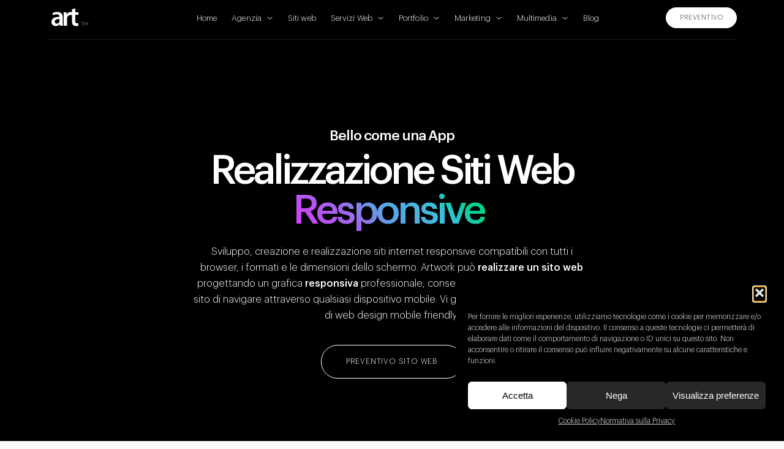

--- FILE ---
content_type: text/html; charset=UTF-8
request_url: https://www.artworkstudios.it/creazione-realizzazione-siti-web-mobile-responsive.html
body_size: 58200
content:

<!DOCTYPE html PUBLIC "-//W3C//DTD XHTML 1.0 Strict//EN" "https://www.w3.org/TR/xhtml1/DTD/xhtml1-strict.dtd">
<html xmlns="https://www.w3.org/1999/xhtml" xmlns:og="https://opengraphprotocol.org/schema/" xmlns:fb="https://www.facebook.com/2008/fbml" lang="it-IT">
<head profile="https://gmpg.org/xfn/11"><meta http-equiv="content-type" content="text/html; charset=UTF-8" /><script>if(navigator.userAgent.match(/MSIE|Internet Explorer/i)||navigator.userAgent.match(/Trident\/7\..*?rv:11/i)){var href=document.location.href;if(!href.match(/[?&]nowprocket/)){if(href.indexOf("?")==-1){if(href.indexOf("#")==-1){document.location.href=href+"?nowprocket=1"}else{document.location.href=href.replace("#","?nowprocket=1#")}}else{if(href.indexOf("#")==-1){document.location.href=href+"&nowprocket=1"}else{document.location.href=href.replace("#","&nowprocket=1#")}}}}</script><script>(()=>{class RocketLazyLoadScripts{constructor(){this.v="2.0.4",this.userEvents=["keydown","keyup","mousedown","mouseup","mousemove","mouseover","mouseout","touchmove","touchstart","touchend","touchcancel","wheel","click","dblclick","input"],this.attributeEvents=["onblur","onclick","oncontextmenu","ondblclick","onfocus","onmousedown","onmouseenter","onmouseleave","onmousemove","onmouseout","onmouseover","onmouseup","onmousewheel","onscroll","onsubmit"]}async t(){this.i(),this.o(),/iP(ad|hone)/.test(navigator.userAgent)&&this.h(),this.u(),this.l(this),this.m(),this.k(this),this.p(this),this._(),await Promise.all([this.R(),this.L()]),this.lastBreath=Date.now(),this.S(this),this.P(),this.D(),this.O(),this.M(),await this.C(this.delayedScripts.normal),await this.C(this.delayedScripts.defer),await this.C(this.delayedScripts.async),await this.T(),await this.F(),await this.j(),await this.A(),window.dispatchEvent(new Event("rocket-allScriptsLoaded")),this.everythingLoaded=!0,this.lastTouchEnd&&await new Promise(t=>setTimeout(t,500-Date.now()+this.lastTouchEnd)),this.I(),this.H(),this.U(),this.W()}i(){this.CSPIssue=sessionStorage.getItem("rocketCSPIssue"),document.addEventListener("securitypolicyviolation",t=>{this.CSPIssue||"script-src-elem"!==t.violatedDirective||"data"!==t.blockedURI||(this.CSPIssue=!0,sessionStorage.setItem("rocketCSPIssue",!0))},{isRocket:!0})}o(){window.addEventListener("pageshow",t=>{this.persisted=t.persisted,this.realWindowLoadedFired=!0},{isRocket:!0}),window.addEventListener("pagehide",()=>{this.onFirstUserAction=null},{isRocket:!0})}h(){let t;function e(e){t=e}window.addEventListener("touchstart",e,{isRocket:!0}),window.addEventListener("touchend",function i(o){o.changedTouches[0]&&t.changedTouches[0]&&Math.abs(o.changedTouches[0].pageX-t.changedTouches[0].pageX)<10&&Math.abs(o.changedTouches[0].pageY-t.changedTouches[0].pageY)<10&&o.timeStamp-t.timeStamp<200&&(window.removeEventListener("touchstart",e,{isRocket:!0}),window.removeEventListener("touchend",i,{isRocket:!0}),"INPUT"===o.target.tagName&&"text"===o.target.type||(o.target.dispatchEvent(new TouchEvent("touchend",{target:o.target,bubbles:!0})),o.target.dispatchEvent(new MouseEvent("mouseover",{target:o.target,bubbles:!0})),o.target.dispatchEvent(new PointerEvent("click",{target:o.target,bubbles:!0,cancelable:!0,detail:1,clientX:o.changedTouches[0].clientX,clientY:o.changedTouches[0].clientY})),event.preventDefault()))},{isRocket:!0})}q(t){this.userActionTriggered||("mousemove"!==t.type||this.firstMousemoveIgnored?"keyup"===t.type||"mouseover"===t.type||"mouseout"===t.type||(this.userActionTriggered=!0,this.onFirstUserAction&&this.onFirstUserAction()):this.firstMousemoveIgnored=!0),"click"===t.type&&t.preventDefault(),t.stopPropagation(),t.stopImmediatePropagation(),"touchstart"===this.lastEvent&&"touchend"===t.type&&(this.lastTouchEnd=Date.now()),"click"===t.type&&(this.lastTouchEnd=0),this.lastEvent=t.type,t.composedPath&&t.composedPath()[0].getRootNode()instanceof ShadowRoot&&(t.rocketTarget=t.composedPath()[0]),this.savedUserEvents.push(t)}u(){this.savedUserEvents=[],this.userEventHandler=this.q.bind(this),this.userEvents.forEach(t=>window.addEventListener(t,this.userEventHandler,{passive:!1,isRocket:!0})),document.addEventListener("visibilitychange",this.userEventHandler,{isRocket:!0})}U(){this.userEvents.forEach(t=>window.removeEventListener(t,this.userEventHandler,{passive:!1,isRocket:!0})),document.removeEventListener("visibilitychange",this.userEventHandler,{isRocket:!0}),this.savedUserEvents.forEach(t=>{(t.rocketTarget||t.target).dispatchEvent(new window[t.constructor.name](t.type,t))})}m(){const t="return false",e=Array.from(this.attributeEvents,t=>"data-rocket-"+t),i="["+this.attributeEvents.join("],[")+"]",o="[data-rocket-"+this.attributeEvents.join("],[data-rocket-")+"]",s=(e,i,o)=>{o&&o!==t&&(e.setAttribute("data-rocket-"+i,o),e["rocket"+i]=new Function("event",o),e.setAttribute(i,t))};new MutationObserver(t=>{for(const n of t)"attributes"===n.type&&(n.attributeName.startsWith("data-rocket-")||this.everythingLoaded?n.attributeName.startsWith("data-rocket-")&&this.everythingLoaded&&this.N(n.target,n.attributeName.substring(12)):s(n.target,n.attributeName,n.target.getAttribute(n.attributeName))),"childList"===n.type&&n.addedNodes.forEach(t=>{if(t.nodeType===Node.ELEMENT_NODE)if(this.everythingLoaded)for(const i of[t,...t.querySelectorAll(o)])for(const t of i.getAttributeNames())e.includes(t)&&this.N(i,t.substring(12));else for(const e of[t,...t.querySelectorAll(i)])for(const t of e.getAttributeNames())this.attributeEvents.includes(t)&&s(e,t,e.getAttribute(t))})}).observe(document,{subtree:!0,childList:!0,attributeFilter:[...this.attributeEvents,...e]})}I(){this.attributeEvents.forEach(t=>{document.querySelectorAll("[data-rocket-"+t+"]").forEach(e=>{this.N(e,t)})})}N(t,e){const i=t.getAttribute("data-rocket-"+e);i&&(t.setAttribute(e,i),t.removeAttribute("data-rocket-"+e))}k(t){Object.defineProperty(HTMLElement.prototype,"onclick",{get(){return this.rocketonclick||null},set(e){this.rocketonclick=e,this.setAttribute(t.everythingLoaded?"onclick":"data-rocket-onclick","this.rocketonclick(event)")}})}S(t){function e(e,i){let o=e[i];e[i]=null,Object.defineProperty(e,i,{get:()=>o,set(s){t.everythingLoaded?o=s:e["rocket"+i]=o=s}})}e(document,"onreadystatechange"),e(window,"onload"),e(window,"onpageshow");try{Object.defineProperty(document,"readyState",{get:()=>t.rocketReadyState,set(e){t.rocketReadyState=e},configurable:!0}),document.readyState="loading"}catch(t){console.log("WPRocket DJE readyState conflict, bypassing")}}l(t){this.originalAddEventListener=EventTarget.prototype.addEventListener,this.originalRemoveEventListener=EventTarget.prototype.removeEventListener,this.savedEventListeners=[],EventTarget.prototype.addEventListener=function(e,i,o){o&&o.isRocket||!t.B(e,this)&&!t.userEvents.includes(e)||t.B(e,this)&&!t.userActionTriggered||e.startsWith("rocket-")||t.everythingLoaded?t.originalAddEventListener.call(this,e,i,o):(t.savedEventListeners.push({target:this,remove:!1,type:e,func:i,options:o}),"mouseenter"!==e&&"mouseleave"!==e||t.originalAddEventListener.call(this,e,t.savedUserEvents.push,o))},EventTarget.prototype.removeEventListener=function(e,i,o){o&&o.isRocket||!t.B(e,this)&&!t.userEvents.includes(e)||t.B(e,this)&&!t.userActionTriggered||e.startsWith("rocket-")||t.everythingLoaded?t.originalRemoveEventListener.call(this,e,i,o):t.savedEventListeners.push({target:this,remove:!0,type:e,func:i,options:o})}}J(t,e){this.savedEventListeners=this.savedEventListeners.filter(i=>{let o=i.type,s=i.target||window;return e!==o||t!==s||(this.B(o,s)&&(i.type="rocket-"+o),this.$(i),!1)})}H(){EventTarget.prototype.addEventListener=this.originalAddEventListener,EventTarget.prototype.removeEventListener=this.originalRemoveEventListener,this.savedEventListeners.forEach(t=>this.$(t))}$(t){t.remove?this.originalRemoveEventListener.call(t.target,t.type,t.func,t.options):this.originalAddEventListener.call(t.target,t.type,t.func,t.options)}p(t){let e;function i(e){return t.everythingLoaded?e:e.split(" ").map(t=>"load"===t||t.startsWith("load.")?"rocket-jquery-load":t).join(" ")}function o(o){function s(e){const s=o.fn[e];o.fn[e]=o.fn.init.prototype[e]=function(){return this[0]===window&&t.userActionTriggered&&("string"==typeof arguments[0]||arguments[0]instanceof String?arguments[0]=i(arguments[0]):"object"==typeof arguments[0]&&Object.keys(arguments[0]).forEach(t=>{const e=arguments[0][t];delete arguments[0][t],arguments[0][i(t)]=e})),s.apply(this,arguments),this}}if(o&&o.fn&&!t.allJQueries.includes(o)){const e={DOMContentLoaded:[],"rocket-DOMContentLoaded":[]};for(const t in e)document.addEventListener(t,()=>{e[t].forEach(t=>t())},{isRocket:!0});o.fn.ready=o.fn.init.prototype.ready=function(i){function s(){parseInt(o.fn.jquery)>2?setTimeout(()=>i.bind(document)(o)):i.bind(document)(o)}return"function"==typeof i&&(t.realDomReadyFired?!t.userActionTriggered||t.fauxDomReadyFired?s():e["rocket-DOMContentLoaded"].push(s):e.DOMContentLoaded.push(s)),o([])},s("on"),s("one"),s("off"),t.allJQueries.push(o)}e=o}t.allJQueries=[],o(window.jQuery),Object.defineProperty(window,"jQuery",{get:()=>e,set(t){o(t)}})}P(){const t=new Map;document.write=document.writeln=function(e){const i=document.currentScript,o=document.createRange(),s=i.parentElement;let n=t.get(i);void 0===n&&(n=i.nextSibling,t.set(i,n));const c=document.createDocumentFragment();o.setStart(c,0),c.appendChild(o.createContextualFragment(e)),s.insertBefore(c,n)}}async R(){return new Promise(t=>{this.userActionTriggered?t():this.onFirstUserAction=t})}async L(){return new Promise(t=>{document.addEventListener("DOMContentLoaded",()=>{this.realDomReadyFired=!0,t()},{isRocket:!0})})}async j(){return this.realWindowLoadedFired?Promise.resolve():new Promise(t=>{window.addEventListener("load",t,{isRocket:!0})})}M(){this.pendingScripts=[];this.scriptsMutationObserver=new MutationObserver(t=>{for(const e of t)e.addedNodes.forEach(t=>{"SCRIPT"!==t.tagName||t.noModule||t.isWPRocket||this.pendingScripts.push({script:t,promise:new Promise(e=>{const i=()=>{const i=this.pendingScripts.findIndex(e=>e.script===t);i>=0&&this.pendingScripts.splice(i,1),e()};t.addEventListener("load",i,{isRocket:!0}),t.addEventListener("error",i,{isRocket:!0}),setTimeout(i,1e3)})})})}),this.scriptsMutationObserver.observe(document,{childList:!0,subtree:!0})}async F(){await this.X(),this.pendingScripts.length?(await this.pendingScripts[0].promise,await this.F()):this.scriptsMutationObserver.disconnect()}D(){this.delayedScripts={normal:[],async:[],defer:[]},document.querySelectorAll("script[type$=rocketlazyloadscript]").forEach(t=>{t.hasAttribute("data-rocket-src")?t.hasAttribute("async")&&!1!==t.async?this.delayedScripts.async.push(t):t.hasAttribute("defer")&&!1!==t.defer||"module"===t.getAttribute("data-rocket-type")?this.delayedScripts.defer.push(t):this.delayedScripts.normal.push(t):this.delayedScripts.normal.push(t)})}async _(){await this.L();let t=[];document.querySelectorAll("script[type$=rocketlazyloadscript][data-rocket-src]").forEach(e=>{let i=e.getAttribute("data-rocket-src");if(i&&!i.startsWith("data:")){i.startsWith("//")&&(i=location.protocol+i);try{const o=new URL(i).origin;o!==location.origin&&t.push({src:o,crossOrigin:e.crossOrigin||"module"===e.getAttribute("data-rocket-type")})}catch(t){}}}),t=[...new Map(t.map(t=>[JSON.stringify(t),t])).values()],this.Y(t,"preconnect")}async G(t){if(await this.K(),!0!==t.noModule||!("noModule"in HTMLScriptElement.prototype))return new Promise(e=>{let i;function o(){(i||t).setAttribute("data-rocket-status","executed"),e()}try{if(navigator.userAgent.includes("Firefox/")||""===navigator.vendor||this.CSPIssue)i=document.createElement("script"),[...t.attributes].forEach(t=>{let e=t.nodeName;"type"!==e&&("data-rocket-type"===e&&(e="type"),"data-rocket-src"===e&&(e="src"),i.setAttribute(e,t.nodeValue))}),t.text&&(i.text=t.text),t.nonce&&(i.nonce=t.nonce),i.hasAttribute("src")?(i.addEventListener("load",o,{isRocket:!0}),i.addEventListener("error",()=>{i.setAttribute("data-rocket-status","failed-network"),e()},{isRocket:!0}),setTimeout(()=>{i.isConnected||e()},1)):(i.text=t.text,o()),i.isWPRocket=!0,t.parentNode.replaceChild(i,t);else{const i=t.getAttribute("data-rocket-type"),s=t.getAttribute("data-rocket-src");i?(t.type=i,t.removeAttribute("data-rocket-type")):t.removeAttribute("type"),t.addEventListener("load",o,{isRocket:!0}),t.addEventListener("error",i=>{this.CSPIssue&&i.target.src.startsWith("data:")?(console.log("WPRocket: CSP fallback activated"),t.removeAttribute("src"),this.G(t).then(e)):(t.setAttribute("data-rocket-status","failed-network"),e())},{isRocket:!0}),s?(t.fetchPriority="high",t.removeAttribute("data-rocket-src"),t.src=s):t.src="data:text/javascript;base64,"+window.btoa(unescape(encodeURIComponent(t.text)))}}catch(i){t.setAttribute("data-rocket-status","failed-transform"),e()}});t.setAttribute("data-rocket-status","skipped")}async C(t){const e=t.shift();return e?(e.isConnected&&await this.G(e),this.C(t)):Promise.resolve()}O(){this.Y([...this.delayedScripts.normal,...this.delayedScripts.defer,...this.delayedScripts.async],"preload")}Y(t,e){this.trash=this.trash||[];let i=!0;var o=document.createDocumentFragment();t.forEach(t=>{const s=t.getAttribute&&t.getAttribute("data-rocket-src")||t.src;if(s&&!s.startsWith("data:")){const n=document.createElement("link");n.href=s,n.rel=e,"preconnect"!==e&&(n.as="script",n.fetchPriority=i?"high":"low"),t.getAttribute&&"module"===t.getAttribute("data-rocket-type")&&(n.crossOrigin=!0),t.crossOrigin&&(n.crossOrigin=t.crossOrigin),t.integrity&&(n.integrity=t.integrity),t.nonce&&(n.nonce=t.nonce),o.appendChild(n),this.trash.push(n),i=!1}}),document.head.appendChild(o)}W(){this.trash.forEach(t=>t.remove())}async T(){try{document.readyState="interactive"}catch(t){}this.fauxDomReadyFired=!0;try{await this.K(),this.J(document,"readystatechange"),document.dispatchEvent(new Event("rocket-readystatechange")),await this.K(),document.rocketonreadystatechange&&document.rocketonreadystatechange(),await this.K(),this.J(document,"DOMContentLoaded"),document.dispatchEvent(new Event("rocket-DOMContentLoaded")),await this.K(),this.J(window,"DOMContentLoaded"),window.dispatchEvent(new Event("rocket-DOMContentLoaded"))}catch(t){console.error(t)}}async A(){try{document.readyState="complete"}catch(t){}try{await this.K(),this.J(document,"readystatechange"),document.dispatchEvent(new Event("rocket-readystatechange")),await this.K(),document.rocketonreadystatechange&&document.rocketonreadystatechange(),await this.K(),this.J(window,"load"),window.dispatchEvent(new Event("rocket-load")),await this.K(),window.rocketonload&&window.rocketonload(),await this.K(),this.allJQueries.forEach(t=>t(window).trigger("rocket-jquery-load")),await this.K(),this.J(window,"pageshow");const t=new Event("rocket-pageshow");t.persisted=this.persisted,window.dispatchEvent(t),await this.K(),window.rocketonpageshow&&window.rocketonpageshow({persisted:this.persisted})}catch(t){console.error(t)}}async K(){Date.now()-this.lastBreath>45&&(await this.X(),this.lastBreath=Date.now())}async X(){return document.hidden?new Promise(t=>setTimeout(t)):new Promise(t=>requestAnimationFrame(t))}B(t,e){return e===document&&"readystatechange"===t||(e===document&&"DOMContentLoaded"===t||(e===window&&"DOMContentLoaded"===t||(e===window&&"load"===t||e===window&&"pageshow"===t)))}static run(){(new RocketLazyLoadScripts).t()}}RocketLazyLoadScripts.run()})();</script>



<meta name="revisit-after" content="3 days"/>
<meta http-equiv="content-language" content="IT" />
<meta name="viewport" content="width=device-width, initial-scale=1.0">

    <meta name="mobile-web-app-capable" content="yes">
    <meta name="apple-mobile-web-app-title" content="Artwork">
    <meta name="apple-mobile-web-app-status-bar-style" content="black">
    <link href="https://www.artworkstudios.it/apple/artwork-152x152.png" sizes="152x152" rel="apple-touch-icon-precomposed">
    <link href="https://www.artworkstudios.it/apple/artwork-144x144.png" sizes="144x144" rel="apple-touch-icon-precomposed">
    <link href="https://www.artworkstudios.it/apple/artwork-76x76.png" sizes="76x76" rel="apple-touch-icon-precomposed">
    <link href="https://www.artworkstudios.it/apple/artwork-72x72.png" sizes="72x72" rel="apple-touch-icon-precomposed">
    <link href="https://www.artworkstudios.it/apple/artwork-120x120.png" sizes="120x120" rel="apple-touch-icon-precomposed">
    <link href="https://www.artworkstudios.it/apple/artwork-114x114.png" sizes="114x114" rel="apple-touch-icon-precomposed">
    <link href="https://www.artworkstudios.it/apple/artwork-57x57.png" sizes="57x57" rel="apple-touch-icon-precomposed">

    <!-- iPad retina portrait startup image -->
    <link href="https://www.artworkstudios.it/apple/artwork-1536x2008.png"
          media="(device-width: 768px) and (device-height: 1024px)
                 and (-webkit-device-pixel-ratio: 2)
                 and (orientation: portrait)"
          rel="apple-touch-startup-image">

    <!-- iPad retina landscape startup image -->
    <link href="https://www.artworkstudios.it/apple/artwork-1496x2048.png"
          media="(device-width: 768px) and (device-height: 1024px)
                 and (-webkit-device-pixel-ratio: 2)
                 and (orientation: landscape)"
          rel="apple-touch-startup-image">

    <!-- iPad non-retina portrait startup image -->
    <link href="https://www.artworkstudios.it/apple/artwork-768x1004.png"
          media="(device-width: 768px) and (device-height: 1024px)
                 and (-webkit-device-pixel-ratio: 1)
                 and (orientation: portrait)"
          rel="apple-touch-startup-image">

    <!-- iPad non-retina landscape startup image -->
    <link href="https://www.artworkstudios.it/apple/artwork-748x1024.png"
          media="(device-width: 768px) and (device-height: 1024px)
                 and (-webkit-device-pixel-ratio: 1)
                 and (orientation: landscape)"
          rel="apple-touch-startup-image">

    <!-- iPhone 6 Plus portrait startup image -->
    <link href="https://www.artworkstudios.it/apple/artwork-1242x2148.png"
          media="(device-width: 414px) and (device-height: 736px)
                 and (-webkit-device-pixel-ratio: 3)
                 and (orientation: portrait)"
          rel="apple-touch-startup-image">

    <!-- iPhone 6 Plus landscape startup image -->
    <link href="https://www.artworkstudios.it/apple/artwork-1182x2208.png"
          media="(device-width: 414px) and (device-height: 736px)
                 and (-webkit-device-pixel-ratio: 3)
                 and (orientation: landscape)"
          rel="apple-touch-startup-image">

    <!-- iPhone 6 startup image -->
    <link href="https://www.artworkstudios.it/apple/artwork-750x1294.png"
          media="(device-width: 375px) and (device-height: 667px)
                 and (-webkit-device-pixel-ratio: 2)"
          rel="apple-touch-startup-image">

    <!-- iPhone 5 startup image -->
    <link href="https://www.artworkstudios.it/apple/artwork-640x1096.png"
          media="(device-width: 320px) and (device-height: 568px)
                 and (-webkit-device-pixel-ratio: 2)"
          rel="apple-touch-startup-image">

    <!-- iPhone < 5 retina startup image -->
    <link href="https://www.artworkstudios.it/apple/artwork-640x920.png"
          media="(device-width: 320px) and (device-height: 480px)
                 and (-webkit-device-pixel-ratio: 2)"
          rel="apple-touch-startup-image">

    <!-- iPhone < 5 non-retina startup image -->
    <link href="https://www.artworkstudios.it/apple/artwork-320x460.png"
          media="(device-width: 320px) and (device-height: 480px)
                 and (-webkit-device-pixel-ratio: 1)"
          rel="apple-touch-startup-image">


    <style></style>

	<!-- WP and RSS stuff -->
	<link rel="alternate" type="application/rss+xml" title="artworkRSS Feed" href="https://www.artworkstudios.it/feed/" />
	<link rel="alternate" type="application/atom+xml" title="artworkAtom Feed" href="https://www.artworkstudios.it/feed/atom/" />
	<link rel="pingback" href="https://www.artworkstudios.it/xmlrpc.php" />
	<meta name="google-site-verification" content="Adr_7mmxlDvcV4kqI28tNxu3bnOANE_TtGFAagtD8i0" />
	<meta name="msvalidate.01" content="3C60FD20AA372EB64467CAFDCC3C5E4E" />

	<!-- CSS -->
  <!-- <link href="https://www.artworkstudios.it/wp-content/themes/artwork/fonts.css" rel="stylesheet" media="screen" /> -->
	


	
	

		<script type="rocketlazyloadscript">document.documentElement.classList ? document.documentElement.classList.add('vp-js') : document.documentElement.className += ' vp-js';</script>
<!-- Questo sito web esegue CAOS per WordPress -->
<meta name='robots' content='index, follow, max-image-preview:large, max-snippet:-1, max-video-preview:-1' />
	<style></style>
	
	<!-- This site is optimized with the Yoast SEO plugin v26.3 - https://yoast.com/wordpress/plugins/seo/ -->
	<title>Realizzazione Siti Web Responsive Mobile | Artwork Web Agency Milano</title>
<link crossorigin data-rocket-preconnect href="https://0.gravatar.com" rel="preconnect">
<link crossorigin data-rocket-preload as="font" href="https://www.artworkstudios.it/wp-content/themes/artwork/fonts/Graphik-Light.woff2" rel="preload">
<style id="wpr-usedcss">html{-webkit-text-size-adjust:100%}@font-face{font-family:Graphik;font-weight:300;font-style:normal;src:url('https://www.artworkstudios.it/wp-content/themes/artwork/fonts/Graphik-Light.woff2') format('woff2'),url('https://www.artworkstudios.it/wp-content/themes/artwork/fonts/Graphik-Light.woff') format('woff'),url('https://www.artworkstudios.it/wp-content/themes/artworkfonts/Graphik-Light.ttf') format('truetype');unicode-range:U+0000-00FF,U+0131,U+0152-0153,U+02BB-02BC,U+02C6,U+02DA,U+02DC,U+2000-206F,U+2074,U+20AC,U+2122,U+2191,U+2193,U+2212,U+2215,U+FEFF,U+FFFD;font-display:swap}@font-face{font-family:Graphik;font-weight:400;font-style:normal;src:url('https://www.artworkstudios.it/wp-content/themes/artwork/fonts/Graphik-Regular.woff2') format('woff2'),url('https://www.artworkstudios.it/wp-content/themes/artwork/fonts/Graphik-Regular.woff') format('woff'),url('https://www.artworkstudios.it/wp-content/themes/artwork/fonts/Graphik-Regular.ttf') format('truetype');unicode-range:U+0000-00FF,U+0131,U+0152-0153,U+02BB-02BC,U+02C6,U+02DA,U+02DC,U+2000-206F,U+2074,U+20AC,U+2122,U+2191,U+2193,U+2212,U+2215,U+FEFF,U+FFFD;font-display:swap}@font-face{font-family:Graphik;font-weight:500;font-style:normal;src:url('https://www.artworkstudios.it/wp-content/themes/artwork/fonts/Graphik-Medium.woff2') format('woff2'),url('https://www.artworkstudios.it/wp-content/themes/artwork/fonts/Graphik-Medium.woff') format('woff'),url('https://www.artworkstudios.it/wp-content/themes/artwork/fonts/Graphik-Medium.ttf') format('truetype');unicode-range:U+0000-00FF,U+0131,U+0152-0153,U+02BB-02BC,U+02C6,U+02DA,U+02DC,U+2000-206F,U+2074,U+20AC,U+2122,U+2191,U+2193,U+2212,U+2215,U+FEFF,U+FFFD;font-display:swap}@font-face{font-family:Graphik;font-weight:600;font-style:normal;src:url('https://www.artworkstudios.it/wp-content/themes/artwork/fonts/Graphik-Medium.woff2') format('woff2'),url('https://www.artworkstudios.it/wp-content/themes/artwork/fonts/Graphik-Medium.woff') format('woff'),url('https://www.artworkstudios.it/wp-content/themes/artwork/fonts/Graphik-Medium.ttf') format('truetype');unicode-range:U+0000-00FF,U+0131,U+0152-0153,U+02BB-02BC,U+02C6,U+02DA,U+02DC,U+2000-206F,U+2074,U+20AC,U+2122,U+2191,U+2193,U+2212,U+2215,U+FEFF,U+FFFD;font-display:swap}@font-face{font-family:GothamMedium;font-weight:500;src:url('https://www.artworkstudios.it/wp-content/themes/artwork/fonts/Graphik-Medium.woff2') format('woff2'),url('https://www.artworkstudios.it/wp-content/themes/artwork/fonts/Graphik-Medium.woff') format('woff'),url('https://www.artworkstudios.it/wp-content/themes/artwork/fonts/Graphik-Medium.ttf') format('truetype');unicode-range:U+0000-00FF,U+0131,U+0152-0153,U+02BB-02BC,U+02C6,U+02DA,U+02DC,U+2000-206F,U+2074,U+20AC,U+2122,U+2191,U+2193,U+2212,U+2215,U+FEFF,U+FFFD;font-style:normal;font-display:swap}@font-face{font-family:GothamLight;font-weight:300;font-style:normal;src:url('https://www.artworkstudios.it/wp-content/themes/artwork/fonts/Graphik-Light.woff2') format('woff2'),url('https://www.artworkstudios.it/wp-content/themes/artwork/fonts/Graphik-Light.woff') format('woff'),url('https://www.artworkstudios.it/wp-content/themes/artworkfonts/Graphik-Light.ttf') format('truetype');unicode-range:U+0000-00FF,U+0131,U+0152-0153,U+02BB-02BC,U+02C6,U+02DA,U+02DC,U+2000-206F,U+2074,U+20AC,U+2122,U+2191,U+2193,U+2212,U+2215,U+FEFF,U+FFFD;font-display:swap}body{padding:0;margin:0;background:#f8f8f8;font-family:Graphik,sans-serif,"Lucida Sans Unicode","Lucida Grande","Trebuchet MS",Helvetica,Arial,sans-serif}#toppy{background:repeat-x none;width:100%;background-color:#030303;height:2px;position:absolute}code,h1,h2,h3,h4,h5,strong{padding:0;margin:0;line-height:1em;font-size:100%;font-weight:400;font-style:normal}li,ul{padding:0;margin:0;line-height:1em;font-weight:300;font-style:normal}table{font-size:inherit}ul{list-style:none}img{border:0}p{margin:1em 0}.clear{clear:both}.left{float:left;overflow:hidden;padding-right:10px;padding-bottom:1px;margin-right:10px}.right{float:right;overflow:hidden;padding-left:10px;padding-bottom:3px;margin-left:10px}.container{width:100%;margin:10px 0 25px;clear:both}.separator{background:var(--wpr-bg-839defca-1d0c-468b-bbfb-b10fdb26402a) no-repeat;width:638px;height:68px}strong{font-weight:500}a:active{outline:0}p{font-size:14px;color:#222;line-height:26px}h1{font-size:25px;letter-spacing:-1px;color:#121212;text-transform:normal;padding:7px 0 5px}h2{font-size:70px;letter-spacing:-4px;margin-bottom:0;margin-top:0;line-height:75px;text-transform:normal;padding:0 0 5px;font-style:normal;font-weight:700}h3{font-family:Graphik,Helvetica,serif;font-size:19px;color:#121212;padding:3px 0 0;letter-spacing:-1px;margin-top:0;text-transform:normal}h3 a,h3 a:link,h3 a:visited{color:#121212}h4{font-size:20px;color:#363636;text-transform:normal;letter-spacing:-1px;padding:7px 0 5px;font-weight:600}h5{font-size:15px;color:#363636;text-transform:normal;padding:7px 0 5px}body{font-family:Graphik,sans-serif}#home #wrapper{max-width:1290px;margin:0 auto}#wrapper{max-width:100%;margin:0 auto}.responsive{width:100%!important;margin:0 auto}#header-subpage{width:100%;height:424px;margin:0}#header-subpage .top{width:88vw;height:60px;z-index:99998!important}.navy{position:fixed;width:88%;left:50%;margin-left:-44%;z-index:100!important;border-bottom:1px solid rgba(128,128,128,.2);padding-bottom:5px;-webkit-transition:width .2s ease-out;-moz-transition:width .2s ease-out;-o-transition:width .2s ease-out;transition:width .2s ease-out}#home .navy{width:88%;-webkit-transition:width .2s ease-out;-moz-transition:width .2s ease-out;-o-transition:width .2s ease-out;transition:width .2s ease-out;position:absolute}#home .scurisci{position:fixed;background-color:rgba(0,0,0,.85)!important;-webkit-backdrop-filter:saturate(180%) blur(20px);backdrop-filter:saturate(180%) blur(20px);width:100%;left:0;margin-left:0;-webkit-transition:width .2s ease-out;-moz-transition:width .2s ease-out;-o-transition:width .2s ease-out;transition:width .2s ease-out}.sticky-black .scurisci{background-color:rgba(0,0,0,.85);-webkit-backdrop-filter:saturate(180%) blur(20px);backdrop-filter:saturate(180%) blur(20px);width:100vw;left:0;margin-left:0}.taptap-main-menu-button-six{position:fixed}#logo{width:130px;height:37px;display:block;text-indent:-9999px;float:left;margin:10px 0 0 5px}.scurisci .logo_full{padding-left:20px}.scurisci .naviga{padding-right:20px}.logo_full{padding-left:0}#logo:hover{width:130px;height:37px;display:block;text-indent:-9999px;float:left;margin:10px 0 0 5px;opacity:.8}#navigation{float:none;margin:22px 0 0;min-width:725px}#navigation ul li{display:block;margin:0 12px;float:left;position:relative}#navigation ul li a{color:#999;font-size:13px;font-weight:400;border:none;padding-bottom:4px;text-decoration:none;font-weight:300!important;letter-spacing:.1px}#navigation ul li a:hover{color:#fff;padding-bottom:139px}#navigation ul li a.current{color:#fff}#navigation ul li.current_page_item a{color:#fff!important}.menu-navi-container{display:flex;justify-content:center;align-items:center}#navigation ul li.current_page_item .sub-menu a{color:#fff!important}#navigation ul li.current_page_item .sub-menu a:hover{color:#aaa!important}ul#menu-navi.white li a{color:#fff!important}ul#menu-navi.white li a:hover{color:#121212!important;text-decoration:none!important}ul#menu-navi.white li a.current{color:#121212!important}ul#menu-navi.white li ul li a{color:#fff!important}#navigation ul li ul{display:none;background:no-repeat #121212;border-top:none;border-bottom:1px solid #121212;border-radius:10px;-webkit-border-radius:10px;-moz-border-radius:10px;-webkit-box-shadow:0 0 0 transparent;position:absolute;width:238px;padding:5px 10px;margin:12px 0 0 -6px;z-index:1000;-moz-box-shadow:0 0 0 #999;-webkit-box-shadow:0 0 0#999;box-shadow:0 0 0 #999;opacity:1}#navigation ul li ul li ul{margin-left:-155px;margin-top:-20px;opacity:1}#navigation ul li.current_page_item ul li a{color:#222!important}#navigation ul li.current_page_item ul li a:hover{color:#444!important}#navigation ul li ul li{border-bottom:0 solid #f2f4f4;display:block;float:none;height:21px;line-height:21px;padding:9px 0;text-align:center;width:220px;margin:0;border-top:0 solid #fdfcfe}#navigation ul li ul li:last-child{border-bottom:none}#navigation ul li ul li a{color:#999;padding-bottom:0!important;font-size:13px;font-weight:400;border:none;padding-bottom:4px;text-decoration:none;font-weight:300;letter-spacing:.1px}#navigation ul li ul li a:hover{color:#fff;padding-bottom:0!important}#navigation ul li ul li:last-child:not(li.arrow){border:0}#navigation ul li ul li a.current,#navigation ul li ul li.current_page_item a{color:#fff!important}#navigation ul li ul li.arrow{background-color:#121212;border:none!important;position:absolute;top:-8px;left:44%;height:11px!important;width:15px;text-indent:-9999px;z-index:-100;display:block;padding:0 0 20px;transform:rotate(45deg)}#navigation ul li ul li ul li.arrow{border:none!important;position:absolute;top:4px;right:-11px;height:11px!important;width:20px;text-indent:-9999px;z-index:-100;display:block;padding:0 0 20px;opacity:.95}#main-content{width:100%!important;max-width:100%;margin:0 auto;margin-bottom:-4px;padding:0}div.vc_row[data-vc-full-width]{overflow:visible}#fullwidth{width:100%;overflow:hidden;margin-top:60px}#fullwidth ul{margin-top:15px;margin-bottom:15px;overflow:hidden}#fullwidth ul li{font-size:12px;line-height:24px;width:100%;color:#737474;list-style-type:disc;list-style-position:inside;margin:0 0 8px 1px}.three-cols-sidebar{width:100%;overflow:hidden;margin-bottom:5px;margin-top:10px;padding-top:20px}.three-cols-sidebar .col1,.three-cols-sidebar .col2,.three-cols-sidebar .col3{width:286px;float:left;margin-bottom:25px}.three-cols-sidebar .col1 img,.three-cols-sidebar .col2 img,.three-cols-sidebar .col3 img{float:left;margin-left:70px;padding-right:7px}.three-cols-sidebar .col1 p,.three-cols-sidebar .col2 p,.three-cols-sidebar .col3 p{padding-left:0}.three-cols-sidebar .col1 h3,.three-cols-sidebar .col2 h3,.three-cols-sidebar .col3 h3{float:left;margin-top:-10px;margin-bottom:-10px}.three-cols-sidebar .col1{background:var(--wpr-bg-6e0fa24b-60fb-4cc9-b27f-4cc0cf5cd039) right center no-repeat;padding-right:30px}.three-cols-sidebar .col2{background:var(--wpr-bg-33636fce-16f9-48e0-90c3-0c6d73a9cac9) right center no-repeat;padding-right:30px;margin-left:20px}.three-cols-sidebar .col3{margin-left:20px}div#wrapper div#main-content div#fullwidth h2{line-height:60px;font-family:Graphik,Helvetica,serif}#commentform{margin:0;padding:15px 0 20px;float:left;position:relative;width:100%}#commentform div{float:left;width:221px;position:relative;margin:0;padding:0}#commentform div label{display:block;font-size:.9em;padding-left:2px;color:#575858;padding-bottom:3px;font-weight:700}#commentform div label.error{color:#a80000;position:absolute;right:29px;text-align:right;font-size:.9em;top:0}#commentform input{border:1px solid #d4d4d4;font-family:Arial,Helvetica,sans-serif;font-size:12px;color:#626363;border-radius:3px;-moz-border-radius:3px;-webkit-border-radius:3px;width:199px;background-color:#fbfbfb;margin:0 0 8px 2px;padding:9px 5px 11px}#commentform textarea{color:#626363;border:1px solid #d4d4d4;border-radius:3px;-moz-border-radius:3px;-webkit-border-radius:3px;height:155px;background-color:#fbfbfb;background-image:none;width:395px;margin-top:-1px}#commentform input:focus,textarea:focus{color:#454646;border:1px solid #d4d4d4;background-color:#fbfdfd;outline:0}label,legend{font:1.5em Graphik,"Lucida Sans Unicode",Arial,sans-serif}select,textarea{width:319px;margin:12px 0 0;color:#717272;background:0 0;border:none;height:25px;padding:5px 12px 1px 5px;outline:0}select:focus,textarea:focus{color:#666}.ultb3-info{width:50%;padding:25px 40px!important}#message{margin:10px 0;padding:0}#footer{width:100%;overflow:hidden;margin:0}#footer p{font-size:12px}#footer h3{color:#fff;margin-bottom:20px;width:100%;font-weight:500;font-size:20px;letter-spacing:0}#footer p{color:#ccc;line-height:22px}#footer .footer-middle{background-color:#121212;overflow:hidden;margin-bottom:0;padding:0;margin-top:-10px;padding-top:30px}#footer .footer-middle .content{width:960px;margin:0 auto;overflow:hidden}#footer .copyright{background-color:#121212;border-top:0 solid #232323;height:220px;margin-right:0;margin-left:0;margin-bottom:0}#footer .copyright p{width:960px;overflow:hidden;margin:0 auto;padding-top:28px;text-transform:normal;font-size:11px;line-height:16px}#footer p strong,#footer p strong a{color:#999}#footer p strong a:hover{opacity:1;color:#fff}#footer .copyright p a{text-decoration:none;outline:0;color:#ccc}#footer .copyright p a:hover{color:#fff}#footer .copyright .centra{width:960px;margin:0 auto}#footer .copyright .centra .left{padding:30px 0 0;width:auto;float:left}#footer .copyright .centra .right{padding:30px 0 0;width:30%;float:right;text-align:right}#footer ul.blog-list-footer li{list-style-type:square;float:left;display:block;padding-top:15px;padding-bottom:15px;border-bottom:1px solid #151515;border-top:1px solid #212222;width:262px;background:0}#footer ul.blog-list-footer li img{float:left;padding:3px;background-color:#f7f9f9;border:1px solid #d9d9d9;margin-right:5px;margin-left:0}#footer ul.blog-list-footer li img:hover{background-color:#f3f5f5;border:1px solid #bdbdbd}#footer ul{width:100%;float:left;margin-top:-9px}#footer ul li{list-style-type:square;float:left;display:block;padding-top:9px;padding-bottom:10px;border-bottom:1px solid #151515;border-top:1px solid #212222;width:262px;background:0}#footer ul li:first-child{border-top:none}#footer ul li:last-child{border-bottom:none!important}#footer ul.contact-footer{width:100%;overflow:hidden;margin-top:-9px;float:left;margin-bottom:-10px}#footer ul.contact-footer li{list-style:none!important;padding-top:9px;color:#ccc;font-size:13px;border:none;padding-left:28px;width:100%;padding-bottom:6px;margin-bottom:7px;line-height:19px}#footer ul.contact-footer li a{font-size:13px;width:100%;color:#ccc}#footer ul.blog-list-footer li:first-child{border-top:none;font-size:11px}#footer ul.blog-list-footer li:last-child{border-bottom:none;font-size:11px}#footer ul li a{color:#ccc;font-weight:500;text-decoration:none;padding-left:5px;line-height:16px;float:left;font-size:13px;font-family:Graphik,sans-serif}#footer ul li a:hover{color:#fff}#footer ul li p,#footer ul li p a:link{font-size:11px;color:#ccc;float:left;margin-left:6px;text-decoration:none;margin-top:3px;line-height:15px}#footer ul li p a:hover{color:#545454;text-decoration:underline}#content:after{content:".";display:block;height:0;clear:both;visibility:hidden}#content{zoom:1}::-webkit-input-placeholder{opacity:.6;color:#121212}::-moz-placeholder{opacity:.6;color:#121212}.naviga{padding-right:0}h1{textShadow:#fff -1px -1px,#121212 1px 1px;font-family:Graphik,Helvetica,serif}h2{textShadow:#fff 1px 1px,#121212 -1px -1px}h3{textShadow:#121212 1px 1px}h4{textShadow:-1px -1px rgba(51,51,51,.6)}.vc_column_container h2{color:#121212;font-family:Graphik,Helvetica,serif;font-size:70px;line-height:70px;letter-spacing:-2px;margin-top:0;padding:3px 0 0;font-weight:500}.vc_column_container h3{color:#121212;font-family:Graphik,Helvetica,serif;font-size:55px;line-height:55px;letter-spacing:-2px;margin-top:0;padding:3px 0 0}.vc_column_container h4{color:#121212;font-family:Graphik,Helvetica,serif;font-size:45px;line-height:55px;letter-spacing:-2px;margin-top:0;padding:3px 0 15px;font-weight:500}.vc_column_container h5{color:#121212;font-family:Graphik,Helvetica,serif;font-size:23px;line-height:30px;letter-spacing:-1px;margin-top:0;padding:3px 0;font-weight:500}.vc_column_container p,.vc_column_container p strong{color:#232323;font-family:Graphik,sans-serif;font-size:16px;line-height:26px}.vc_column_container p{font-weight:300}.vc_column_container p strong{font-family:Graphik,sans-serif;font-weight:500}@media only screen and (max-width:700px){.vc_column_container p,.vc_column_container p strong{font-size:16px;line-height:24px}}.white,.white h1,.white h2,.white h3,.white h4,.white h5{color:#fff!important}.white a,.white h1 a,.white h2 a,.white h3 a,.white h4 a,.white h5 a,.white p{color:#fff!important}.white a:hover{color:#f4f4f4!important;text-decoration:underline!important}.vc_btn3.vc_btn3-color-white.vc_btn3-style-outline.active,.vc_btn3.vc_btn3-color-white.vc_btn3-style-outline:active,.vc_btn3.vc_btn3-color-white.vc_btn3-style-outline:focus,.vc_btn3.vc_btn3-color-white.vc_btn3-style-outline:hover{text-decoration:underline!important}ul#menu-navi.white li a:hover{color:#fff!important;opacity:.7}ul#menu-navi.white li ul li a:hover{color:#999!important;opacity:.8;text-decoration:none!important}.white strong{color:#fff!important}.vc_btn3.vc_btn3-size-md.vc_btn3-style-outline,.vc_general.vc_btn3{padding:20px 40px!important;border:1px solid;font-size:12px!important;letter-spacing:.8px;font-family:Graphik,helvetica;font-weight:300;border-radius:200px}.vc_btn3.vc_btn3-color-white.vc_btn3-style-outline{border-radius:200px}.vc_btn3.vc_btn3-style-outline,.vc_btn3.vc_btn3-style-outline:focus,.vc_btn3.vc_btn3-style-outline:hover{border-width:1px!important}.vc_general.vc_btn3:hover{opacity:.75}.vc_btn3.vc_btn3-color-black.vc_btn3-style-outline:hover,.vc_btn3.vc_btn3-color-white.vc_btn3-style-outline:hover{opacity:100}.wpb_single_image img{width:auto}@media only screen and (max-width:1080px) and (orientation:landscape){#navigation{float:right;margin:20px 0 0;padding-right:0}#logo{margin-left:0!important}#navigation ul li{display:block;margin:0 5px;float:left;position:relative}}.background-transparent{background-color:transparent;width:auto;height:80px;padding:0;margin:0;position:absolute;z-index:10000}.vc_btn3.vc_btn3-color-black,.vc_btn3.vc_btn3-color-black.vc_btn3-style-flat,.vc_btn3.vc_btn3-color-white,.vc_btn3.vc_btn3-color-white.vc_btn3-style-flat{border-radius:500px!important}.centra{text-align:center!important}.vc_row[data-vc-full-width]{margin-top:-1px}.wpb_wrapper ul{list-style-type:square;list-style-position:inside;list-style-image:none;padding:0 20px}.wpb_wrapper ul li{color:#555;font-family:Graphik,sans-serif;font-size:16px;line-height:26px;font-weight:300;padding-bottom:10px}.white .wpb_wrapper ul li{color:#fff}.medium{text-align:left;font-size:45px!important;line-height:45px!important;margin-bottom:0!important}@media only screen and (max-width:768px){.medium{text-align:left;font-size:35px!important;line-height:35px!important;margin-bottom:0!important}}.artwork_small{letter-spacing:-1px!important;font-family:Graphik,helvetica!important;font-size:25px!important;line-height:35px!important;font-weight:500!important}.vc_btn3.vc_btn3-color-black.vc_btn3-style-flat:focus,.vc_btn3.vc_btn3-color-black.vc_btn3-style-flat:hover,.vc_btn3.vc_btn3-color-black:focus,.vc_btn3.vc_btn3-color-black:hover{text-decoration:none!important}.taptap-by-bonfire ul li a{font-size:20px;line-height:20px}.preventivo-mobile a{font-size:13px!important;line-height:13px!important}.taptap-by-bonfire .sub-menu a{font-size:16px!important;line-height:16px!important}.vc_row{margin-left:0!important;margin-right:0!important}.allarga-120 img.vc_single_image-img.attachment-full{transition:transform .2s;transform:scale(1.2);padding:40px 0}@media only screen and (max-width:767px){.allarga-120 img.vc_single_image-img.attachment-full{transition:transform .2s;transform:scale(1.45);padding:30px 0}}.ubtn-text{font-weight:300!important;letter-spacing:1px!important}.gradiente{background:-moz-linear-gradient(#bd25d3,#dcba1b);background:-webkit-linear-gradient(#bd25d3,#dcba1b);background:linear-gradient(#bd25d3,#dcba1b);-webkit-background-clip:text;-webkit-text-fill-color:transparent;-webkit-mask-image:linear-gradient(#bd25d3,#dcba1b);-webkit-box-decoration-break:clone;box-decoration-break:clone;padding:0 10px 0 0}.gradiente4{background:-moz-linear-gradient(45deg,#ffa745,#fe869f 30%,#ef7ac8 45%,#a083ed 70%,#43aeff 85%);background:-webkit-linear-gradient(45deg,#ffa745,#fe869f 30%,#ef7ac8 45%,#a083ed 70%,#43aeff 85%);background:linear-gradient(45deg,#ffa745,#fe869f 30%,#ef7ac8 45%,#a083ed 70%,#43aeff 85%);-webkit-background-clip:text;background-clip:text;-webkit-text-fill-color:transparent;-webkit-mask-image:linear-gradient(45deg,#ffa745,#fe869f 30%,#ef7ac8 45%,#a083ed 70%,#43aeff 85%);-webkit-box-decoration-break:clone;box-decoration-break:clone;padding:0 10px 0 0}.gradiente5{background:-moz-linear-gradient(45deg,#dc36fa,#a167ef 30%,#609fe4 45%,#3abfde 70%,#04d18e 85%);background:-webkit-linear-gradient(45deg,#dc36fa,#a167ef 30%,#609fe4 45%,#3abfde 70%,#04d18e 85%);background:linear-gradient(45deg,#dc36fa,#a167ef 30%,#609fe4 45%,#3abfde 70%,#04d18e 85%);-webkit-background-clip:text;background-clip:text;-webkit-text-fill-color:transparent;-webkit-mask-image:linear-gradient(45deg,#dc36fa,#a167ef 30%,#609fe4 45%,#3abfde 70%,#04d18e 85%);-webkit-box-decoration-break:clone;box-decoration-break:clone;padding:0 10px 0 0}.taptap-main-menu-button-six:after,.taptap-main-menu-button-six:before{height:3px!important}.taptap-main-menu-button-six{padding:5px 5px 6px!important}.taptap-menu-active .taptap-main-menu-button-six:after{transform:translateY(-6px) rotate(-45deg)!important;-moz-transform:translateY(-6px) rotate(-45deg)!important;-webkit-transform:translateY(-6px) rotate(-45deg)!important}#cmplz-document h2,#cmplz-document h3{letter-spacing:-1px}.overflow div{overflow:hidden}#home #menu-navi>li.menu-item-has-children:after,#menu-navi>li.menu-item-has-children:after{content:url('data:image/svg+xml;utf8,<svg xmlns="http://www.w3.org/2000/svg" width="10" height="5" viewBox="0 0 10 4" fill="none" stroke="%23000" stroke-width="1"><path d="M0.5 0.5l4 3 4-3" fill="none" stroke="%23000" stroke-width="1"/></svg>');display:inline-block;vertical-align:middle;margin-left:5px;margin-top:-5px}.sub-menu{left:-85px;visibility:visible;display:none}#menu-navi>li.menu-item-has-children:hover .sub-menu{display:block}#home #menu-navi>li.menu-item-has-children:hover:after,#menu-navi>li.menu-item-has-children:hover:after{transform:rotate(-180deg);margin-top:2px}#home #menu-navi>li.menu-item-has-children:after,#menu-navi.white>li.menu-item-has-children:after{filter:invert(100%)}.vc_row[data-vc-full-width=true]{position:relative!important;left:0!important;width:100vw!important;max-width:100vw!important;padding-left:0!important;padding-right:0!important;margin-left:calc(-50vw + 50%)!important;margin-right:calc(-50vw + 50%)!important;box-sizing:border-box}@media (max-width:768px){.vc_row[data-vc-full-width=true]{width:100%!important;max-width:100%!important;margin-left:0!important;margin-right:0!important;padding-left:0!important;padding-right:0!important}}img:is([sizes=auto i],[sizes^="auto," i]){contain-intrinsic-size:3000px 1500px}img.emoji{display:inline!important;border:none!important;box-shadow:none!important;height:1em!important;width:1em!important;margin:0 .07em!important;vertical-align:-.1em!important;background:0 0!important;padding:0!important}:where(.wp-block-button__link){border-radius:9999px;box-shadow:none;padding:calc(.667em + 2px) calc(1.333em + 2px);text-decoration:none}:root :where(.wp-block-button .wp-block-button__link.is-style-outline),:root :where(.wp-block-button.is-style-outline>.wp-block-button__link){border:2px solid;padding:.667em 1.333em}:root :where(.wp-block-button .wp-block-button__link.is-style-outline:not(.has-text-color)),:root :where(.wp-block-button.is-style-outline>.wp-block-button__link:not(.has-text-color)){color:currentColor}:root :where(.wp-block-button .wp-block-button__link.is-style-outline:not(.has-background)),:root :where(.wp-block-button.is-style-outline>.wp-block-button__link:not(.has-background)){background-color:initial;background-image:none}:where(.wp-block-calendar table:not(.has-background) th){background:#ddd}:where(.wp-block-columns){margin-bottom:1.75em}:where(.wp-block-columns.has-background){padding:1.25em 2.375em}:where(.wp-block-post-comments input[type=submit]){border:none}:where(.wp-block-cover-image:not(.has-text-color)),:where(.wp-block-cover:not(.has-text-color)){color:#fff}:where(.wp-block-cover-image.is-light:not(.has-text-color)),:where(.wp-block-cover.is-light:not(.has-text-color)){color:#000}:root :where(.wp-block-cover h1:not(.has-text-color)),:root :where(.wp-block-cover h2:not(.has-text-color)),:root :where(.wp-block-cover h3:not(.has-text-color)),:root :where(.wp-block-cover h4:not(.has-text-color)),:root :where(.wp-block-cover h5:not(.has-text-color)),:root :where(.wp-block-cover h6:not(.has-text-color)),:root :where(.wp-block-cover p:not(.has-text-color)){color:inherit}:where(.wp-block-file){margin-bottom:1.5em}:where(.wp-block-file__button){border-radius:2em;display:inline-block;padding:.5em 1em}:where(.wp-block-file__button):is(a):active,:where(.wp-block-file__button):is(a):focus,:where(.wp-block-file__button):is(a):hover,:where(.wp-block-file__button):is(a):visited{box-shadow:none;color:#fff;opacity:.85;text-decoration:none}:where(.wp-block-group.wp-block-group-is-layout-constrained){position:relative}:root :where(.wp-block-image.is-style-rounded img,.wp-block-image .is-style-rounded img){border-radius:9999px}:where(.wp-block-latest-comments:not([style*=line-height] .wp-block-latest-comments__comment)){line-height:1.1}:where(.wp-block-latest-comments:not([style*=line-height] .wp-block-latest-comments__comment-excerpt p)){line-height:1.8}:root :where(.wp-block-latest-posts.is-grid){padding:0}:root :where(.wp-block-latest-posts.wp-block-latest-posts__list){padding-left:0}ul{box-sizing:border-box}:root :where(.wp-block-list.has-background){padding:1.25em 2.375em}:where(.wp-block-navigation.has-background .wp-block-navigation-item a:not(.wp-element-button)),:where(.wp-block-navigation.has-background .wp-block-navigation-submenu a:not(.wp-element-button)){padding:.5em 1em}:where(.wp-block-navigation .wp-block-navigation__submenu-container .wp-block-navigation-item a:not(.wp-element-button)),:where(.wp-block-navigation .wp-block-navigation__submenu-container .wp-block-navigation-submenu a:not(.wp-element-button)),:where(.wp-block-navigation .wp-block-navigation__submenu-container .wp-block-navigation-submenu button.wp-block-navigation-item__content),:where(.wp-block-navigation .wp-block-navigation__submenu-container .wp-block-pages-list__item button.wp-block-navigation-item__content){padding:.5em 1em}:root :where(p.has-background){padding:1.25em 2.375em}:where(p.has-text-color:not(.has-link-color)) a{color:inherit}:where(.wp-block-post-comments-form) input:not([type=submit]),:where(.wp-block-post-comments-form) textarea{border:1px solid #949494;font-family:inherit;font-size:1em}:where(.wp-block-post-comments-form) input:where(:not([type=submit]):not([type=checkbox])),:where(.wp-block-post-comments-form) textarea{padding:calc(.667em + 2px)}:where(.wp-block-post-excerpt){box-sizing:border-box;margin-bottom:var(--wp--style--block-gap);margin-top:var(--wp--style--block-gap)}:where(.wp-block-preformatted.has-background){padding:1.25em 2.375em}:where(.wp-block-search__button){border:1px solid #ccc;padding:6px 10px}:where(.wp-block-search__input){font-family:inherit;font-size:inherit;font-style:inherit;font-weight:inherit;letter-spacing:inherit;line-height:inherit;text-transform:inherit}:where(.wp-block-search__button-inside .wp-block-search__inside-wrapper){border:1px solid #949494;box-sizing:border-box;padding:4px}:where(.wp-block-search__button-inside .wp-block-search__inside-wrapper) .wp-block-search__input{border:none;border-radius:0;padding:0 4px}:where(.wp-block-search__button-inside .wp-block-search__inside-wrapper) .wp-block-search__input:focus{outline:0}:where(.wp-block-search__button-inside .wp-block-search__inside-wrapper) :where(.wp-block-search__button){padding:4px 8px}:root :where(.wp-block-separator.is-style-dots){height:auto;line-height:1;text-align:center}:root :where(.wp-block-separator.is-style-dots):before{color:currentColor;content:"···";font-family:serif;font-size:1.5em;letter-spacing:2em;padding-left:2em}:root :where(.wp-block-site-logo.is-style-rounded){border-radius:9999px}:where(.wp-block-social-links:not(.is-style-logos-only)) .wp-social-link{background-color:#f0f0f0;color:#444}:where(.wp-block-social-links:not(.is-style-logos-only)) .wp-social-link-amazon{background-color:#f90;color:#fff}:where(.wp-block-social-links:not(.is-style-logos-only)) .wp-social-link-bandcamp{background-color:#1ea0c3;color:#fff}:where(.wp-block-social-links:not(.is-style-logos-only)) .wp-social-link-behance{background-color:#0757fe;color:#fff}:where(.wp-block-social-links:not(.is-style-logos-only)) .wp-social-link-bluesky{background-color:#0a7aff;color:#fff}:where(.wp-block-social-links:not(.is-style-logos-only)) .wp-social-link-codepen{background-color:#1e1f26;color:#fff}:where(.wp-block-social-links:not(.is-style-logos-only)) .wp-social-link-deviantart{background-color:#02e49b;color:#fff}:where(.wp-block-social-links:not(.is-style-logos-only)) .wp-social-link-discord{background-color:#5865f2;color:#fff}:where(.wp-block-social-links:not(.is-style-logos-only)) .wp-social-link-dribbble{background-color:#e94c89;color:#fff}:where(.wp-block-social-links:not(.is-style-logos-only)) .wp-social-link-dropbox{background-color:#4280ff;color:#fff}:where(.wp-block-social-links:not(.is-style-logos-only)) .wp-social-link-etsy{background-color:#f45800;color:#fff}:where(.wp-block-social-links:not(.is-style-logos-only)) .wp-social-link-facebook{background-color:#0866ff;color:#fff}:where(.wp-block-social-links:not(.is-style-logos-only)) .wp-social-link-fivehundredpx{background-color:#000;color:#fff}:where(.wp-block-social-links:not(.is-style-logos-only)) .wp-social-link-flickr{background-color:#0461dd;color:#fff}:where(.wp-block-social-links:not(.is-style-logos-only)) .wp-social-link-foursquare{background-color:#e65678;color:#fff}:where(.wp-block-social-links:not(.is-style-logos-only)) .wp-social-link-github{background-color:#24292d;color:#fff}:where(.wp-block-social-links:not(.is-style-logos-only)) .wp-social-link-goodreads{background-color:#eceadd;color:#382110}:where(.wp-block-social-links:not(.is-style-logos-only)) .wp-social-link-google{background-color:#ea4434;color:#fff}:where(.wp-block-social-links:not(.is-style-logos-only)) .wp-social-link-gravatar{background-color:#1d4fc4;color:#fff}:where(.wp-block-social-links:not(.is-style-logos-only)) .wp-social-link-instagram{background-color:#f00075;color:#fff}:where(.wp-block-social-links:not(.is-style-logos-only)) .wp-social-link-lastfm{background-color:#e21b24;color:#fff}:where(.wp-block-social-links:not(.is-style-logos-only)) .wp-social-link-linkedin{background-color:#0d66c2;color:#fff}:where(.wp-block-social-links:not(.is-style-logos-only)) .wp-social-link-mastodon{background-color:#3288d4;color:#fff}:where(.wp-block-social-links:not(.is-style-logos-only)) .wp-social-link-medium{background-color:#000;color:#fff}:where(.wp-block-social-links:not(.is-style-logos-only)) .wp-social-link-meetup{background-color:#f6405f;color:#fff}:where(.wp-block-social-links:not(.is-style-logos-only)) .wp-social-link-patreon{background-color:#000;color:#fff}:where(.wp-block-social-links:not(.is-style-logos-only)) .wp-social-link-pinterest{background-color:#e60122;color:#fff}:where(.wp-block-social-links:not(.is-style-logos-only)) .wp-social-link-pocket{background-color:#ef4155;color:#fff}:where(.wp-block-social-links:not(.is-style-logos-only)) .wp-social-link-reddit{background-color:#ff4500;color:#fff}:where(.wp-block-social-links:not(.is-style-logos-only)) .wp-social-link-skype{background-color:#0478d7;color:#fff}:where(.wp-block-social-links:not(.is-style-logos-only)) .wp-social-link-snapchat{background-color:#fefc00;color:#fff;stroke:#000}:where(.wp-block-social-links:not(.is-style-logos-only)) .wp-social-link-soundcloud{background-color:#ff5600;color:#fff}:where(.wp-block-social-links:not(.is-style-logos-only)) .wp-social-link-spotify{background-color:#1bd760;color:#fff}:where(.wp-block-social-links:not(.is-style-logos-only)) .wp-social-link-telegram{background-color:#2aabee;color:#fff}:where(.wp-block-social-links:not(.is-style-logos-only)) .wp-social-link-threads{background-color:#000;color:#fff}:where(.wp-block-social-links:not(.is-style-logos-only)) .wp-social-link-tiktok{background-color:#000;color:#fff}:where(.wp-block-social-links:not(.is-style-logos-only)) .wp-social-link-tumblr{background-color:#011835;color:#fff}:where(.wp-block-social-links:not(.is-style-logos-only)) .wp-social-link-twitch{background-color:#6440a4;color:#fff}:where(.wp-block-social-links:not(.is-style-logos-only)) .wp-social-link-twitter{background-color:#1da1f2;color:#fff}:where(.wp-block-social-links:not(.is-style-logos-only)) .wp-social-link-vimeo{background-color:#1eb7ea;color:#fff}:where(.wp-block-social-links:not(.is-style-logos-only)) .wp-social-link-vk{background-color:#4680c2;color:#fff}:where(.wp-block-social-links:not(.is-style-logos-only)) .wp-social-link-wordpress{background-color:#3499cd;color:#fff}:where(.wp-block-social-links:not(.is-style-logos-only)) .wp-social-link-whatsapp{background-color:#25d366;color:#fff}:where(.wp-block-social-links:not(.is-style-logos-only)) .wp-social-link-x{background-color:#000;color:#fff}:where(.wp-block-social-links:not(.is-style-logos-only)) .wp-social-link-yelp{background-color:#d32422;color:#fff}:where(.wp-block-social-links:not(.is-style-logos-only)) .wp-social-link-youtube{background-color:red;color:#fff}:where(.wp-block-social-links.is-style-logos-only) .wp-social-link{background:0 0}:where(.wp-block-social-links.is-style-logos-only) .wp-social-link svg{height:1.25em;width:1.25em}:where(.wp-block-social-links.is-style-logos-only) .wp-social-link-amazon{color:#f90}:where(.wp-block-social-links.is-style-logos-only) .wp-social-link-bandcamp{color:#1ea0c3}:where(.wp-block-social-links.is-style-logos-only) .wp-social-link-behance{color:#0757fe}:where(.wp-block-social-links.is-style-logos-only) .wp-social-link-bluesky{color:#0a7aff}:where(.wp-block-social-links.is-style-logos-only) .wp-social-link-codepen{color:#1e1f26}:where(.wp-block-social-links.is-style-logos-only) .wp-social-link-deviantart{color:#02e49b}:where(.wp-block-social-links.is-style-logos-only) .wp-social-link-discord{color:#5865f2}:where(.wp-block-social-links.is-style-logos-only) .wp-social-link-dribbble{color:#e94c89}:where(.wp-block-social-links.is-style-logos-only) .wp-social-link-dropbox{color:#4280ff}:where(.wp-block-social-links.is-style-logos-only) .wp-social-link-etsy{color:#f45800}:where(.wp-block-social-links.is-style-logos-only) .wp-social-link-facebook{color:#0866ff}:where(.wp-block-social-links.is-style-logos-only) .wp-social-link-fivehundredpx{color:#000}:where(.wp-block-social-links.is-style-logos-only) .wp-social-link-flickr{color:#0461dd}:where(.wp-block-social-links.is-style-logos-only) .wp-social-link-foursquare{color:#e65678}:where(.wp-block-social-links.is-style-logos-only) .wp-social-link-github{color:#24292d}:where(.wp-block-social-links.is-style-logos-only) .wp-social-link-goodreads{color:#382110}:where(.wp-block-social-links.is-style-logos-only) .wp-social-link-google{color:#ea4434}:where(.wp-block-social-links.is-style-logos-only) .wp-social-link-gravatar{color:#1d4fc4}:where(.wp-block-social-links.is-style-logos-only) .wp-social-link-instagram{color:#f00075}:where(.wp-block-social-links.is-style-logos-only) .wp-social-link-lastfm{color:#e21b24}:where(.wp-block-social-links.is-style-logos-only) .wp-social-link-linkedin{color:#0d66c2}:where(.wp-block-social-links.is-style-logos-only) .wp-social-link-mastodon{color:#3288d4}:where(.wp-block-social-links.is-style-logos-only) .wp-social-link-medium{color:#000}:where(.wp-block-social-links.is-style-logos-only) .wp-social-link-meetup{color:#f6405f}:where(.wp-block-social-links.is-style-logos-only) .wp-social-link-patreon{color:#000}:where(.wp-block-social-links.is-style-logos-only) .wp-social-link-pinterest{color:#e60122}:where(.wp-block-social-links.is-style-logos-only) .wp-social-link-pocket{color:#ef4155}:where(.wp-block-social-links.is-style-logos-only) .wp-social-link-reddit{color:#ff4500}:where(.wp-block-social-links.is-style-logos-only) .wp-social-link-skype{color:#0478d7}:where(.wp-block-social-links.is-style-logos-only) .wp-social-link-snapchat{color:#fff;stroke:#000}:where(.wp-block-social-links.is-style-logos-only) .wp-social-link-soundcloud{color:#ff5600}:where(.wp-block-social-links.is-style-logos-only) .wp-social-link-spotify{color:#1bd760}:where(.wp-block-social-links.is-style-logos-only) .wp-social-link-telegram{color:#2aabee}:where(.wp-block-social-links.is-style-logos-only) .wp-social-link-threads{color:#000}:where(.wp-block-social-links.is-style-logos-only) .wp-social-link-tiktok{color:#000}:where(.wp-block-social-links.is-style-logos-only) .wp-social-link-tumblr{color:#011835}:where(.wp-block-social-links.is-style-logos-only) .wp-social-link-twitch{color:#6440a4}:where(.wp-block-social-links.is-style-logos-only) .wp-social-link-twitter{color:#1da1f2}:where(.wp-block-social-links.is-style-logos-only) .wp-social-link-vimeo{color:#1eb7ea}:where(.wp-block-social-links.is-style-logos-only) .wp-social-link-vk{color:#4680c2}:where(.wp-block-social-links.is-style-logos-only) .wp-social-link-whatsapp{color:#25d366}:where(.wp-block-social-links.is-style-logos-only) .wp-social-link-wordpress{color:#3499cd}:where(.wp-block-social-links.is-style-logos-only) .wp-social-link-x{color:#000}:where(.wp-block-social-links.is-style-logos-only) .wp-social-link-yelp{color:#d32422}:where(.wp-block-social-links.is-style-logos-only) .wp-social-link-youtube{color:red}:root :where(.wp-block-social-links .wp-social-link a){padding:.25em}:root :where(.wp-block-social-links.is-style-logos-only .wp-social-link a){padding:0}:root :where(.wp-block-social-links.is-style-pill-shape .wp-social-link a){padding-left:.6666666667em;padding-right:.6666666667em}:root :where(.wp-block-tag-cloud.is-style-outline){display:flex;flex-wrap:wrap;gap:1ch}:root :where(.wp-block-tag-cloud.is-style-outline a){border:1px solid;font-size:unset!important;margin-right:0;padding:1ch 2ch;text-decoration:none!important}:root :where(.wp-block-table-of-contents){box-sizing:border-box}:where(.wp-block-term-description){box-sizing:border-box;margin-bottom:var(--wp--style--block-gap);margin-top:var(--wp--style--block-gap)}:where(pre.wp-block-verse){font-family:inherit}:root{--wp--preset--font-size--normal:16px;--wp--preset--font-size--huge:42px}.screen-reader-text{border:0;clip-path:inset(50%);height:1px;margin:-1px;overflow:hidden;padding:0;position:absolute;width:1px;word-wrap:normal!important}.screen-reader-text:focus{background-color:#ddd;clip-path:none;color:#444;display:block;font-size:1em;height:auto;left:5px;line-height:normal;padding:15px 23px 14px;text-decoration:none;top:5px;width:auto;z-index:100000}html :where(.has-border-color){border-style:solid}html :where([style*=border-top-color]){border-top-style:solid}html :where([style*=border-right-color]){border-right-style:solid}html :where([style*=border-bottom-color]){border-bottom-style:solid}html :where([style*=border-left-color]){border-left-style:solid}html :where([style*=border-width]){border-style:solid}html :where([style*=border-top-width]){border-top-style:solid}html :where([style*=border-right-width]){border-right-style:solid}html :where([style*=border-bottom-width]){border-bottom-style:solid}html :where([style*=border-left-width]){border-left-style:solid}html :where(img[class*=wp-image-]){height:auto;max-width:100%}:where(figure){margin:0 0 1em}html :where(.is-position-sticky){--wp-admin--admin-bar--position-offset:var(--wp-admin--admin-bar--height,0px)}:root{--wp--preset--aspect-ratio--square:1;--wp--preset--aspect-ratio--4-3:4/3;--wp--preset--aspect-ratio--3-4:3/4;--wp--preset--aspect-ratio--3-2:3/2;--wp--preset--aspect-ratio--2-3:2/3;--wp--preset--aspect-ratio--16-9:16/9;--wp--preset--aspect-ratio--9-16:9/16;--wp--preset--color--black:#000000;--wp--preset--color--cyan-bluish-gray:#abb8c3;--wp--preset--color--white:#ffffff;--wp--preset--color--pale-pink:#f78da7;--wp--preset--color--vivid-red:#cf2e2e;--wp--preset--color--luminous-vivid-orange:#ff6900;--wp--preset--color--luminous-vivid-amber:#fcb900;--wp--preset--color--light-green-cyan:#7bdcb5;--wp--preset--color--vivid-green-cyan:#00d084;--wp--preset--color--pale-cyan-blue:#8ed1fc;--wp--preset--color--vivid-cyan-blue:#0693e3;--wp--preset--color--vivid-purple:#9b51e0;--wp--preset--gradient--vivid-cyan-blue-to-vivid-purple:linear-gradient(135deg,rgba(6, 147, 227, 1) 0%,rgb(155, 81, 224) 100%);--wp--preset--gradient--light-green-cyan-to-vivid-green-cyan:linear-gradient(135deg,rgb(122, 220, 180) 0%,rgb(0, 208, 130) 100%);--wp--preset--gradient--luminous-vivid-amber-to-luminous-vivid-orange:linear-gradient(135deg,rgba(252, 185, 0, 1) 0%,rgba(255, 105, 0, 1) 100%);--wp--preset--gradient--luminous-vivid-orange-to-vivid-red:linear-gradient(135deg,rgba(255, 105, 0, 1) 0%,rgb(207, 46, 46) 100%);--wp--preset--gradient--very-light-gray-to-cyan-bluish-gray:linear-gradient(135deg,rgb(238, 238, 238) 0%,rgb(169, 184, 195) 100%);--wp--preset--gradient--cool-to-warm-spectrum:linear-gradient(135deg,rgb(74, 234, 220) 0%,rgb(151, 120, 209) 20%,rgb(207, 42, 186) 40%,rgb(238, 44, 130) 60%,rgb(251, 105, 98) 80%,rgb(254, 248, 76) 100%);--wp--preset--gradient--blush-light-purple:linear-gradient(135deg,rgb(255, 206, 236) 0%,rgb(152, 150, 240) 100%);--wp--preset--gradient--blush-bordeaux:linear-gradient(135deg,rgb(254, 205, 165) 0%,rgb(254, 45, 45) 50%,rgb(107, 0, 62) 100%);--wp--preset--gradient--luminous-dusk:linear-gradient(135deg,rgb(255, 203, 112) 0%,rgb(199, 81, 192) 50%,rgb(65, 88, 208) 100%);--wp--preset--gradient--pale-ocean:linear-gradient(135deg,rgb(255, 245, 203) 0%,rgb(182, 227, 212) 50%,rgb(51, 167, 181) 100%);--wp--preset--gradient--electric-grass:linear-gradient(135deg,rgb(202, 248, 128) 0%,rgb(113, 206, 126) 100%);--wp--preset--gradient--midnight:linear-gradient(135deg,rgb(2, 3, 129) 0%,rgb(40, 116, 252) 100%);--wp--preset--font-size--small:13px;--wp--preset--font-size--medium:20px;--wp--preset--font-size--large:36px;--wp--preset--font-size--x-large:42px;--wp--preset--spacing--20:0.44rem;--wp--preset--spacing--30:0.67rem;--wp--preset--spacing--40:1rem;--wp--preset--spacing--50:1.5rem;--wp--preset--spacing--60:2.25rem;--wp--preset--spacing--70:3.38rem;--wp--preset--spacing--80:5.06rem;--wp--preset--shadow--natural:6px 6px 9px rgba(0, 0, 0, .2);--wp--preset--shadow--deep:12px 12px 50px rgba(0, 0, 0, .4);--wp--preset--shadow--sharp:6px 6px 0px rgba(0, 0, 0, .2);--wp--preset--shadow--outlined:6px 6px 0px -3px rgba(255, 255, 255, 1),6px 6px rgba(0, 0, 0, 1);--wp--preset--shadow--crisp:6px 6px 0px rgba(0, 0, 0, 1)}:where(.is-layout-flex){gap:.5em}:where(.is-layout-grid){gap:.5em}:where(.wp-block-post-template.is-layout-flex){gap:1.25em}:where(.wp-block-post-template.is-layout-grid){gap:1.25em}:where(.wp-block-columns.is-layout-flex){gap:2em}:where(.wp-block-columns.is-layout-grid){gap:2em}:root :where(.wp-block-pullquote){font-size:1.5em;line-height:1.6}.taptap-menu-button-wrapper{position:fixed;z-index:999999;top:10px;left:15px;right:auto;width:40px;height:45px;cursor:pointer;-webkit-transition:opacity .2s .3s,top 0s .3s;-moz-transition:opacity .2s .3s,top 0s .3s;transition:opacity .2s ease .3s,top 0s ease .3s;-webkit-tap-highlight-color:transparent}.taptap-main-menu-button-six{padding:12px 5px 6px;-webkit-transition:.3s;-moz-transition:.3s;transition:all .3s ease}.taptap-main-menu-button-six:after,.taptap-main-menu-button-six:before{content:'';display:block;width:30px;height:2px;margin:6px 0;background-color:#999;-webkit-transition:.25s;-moz-transition:.25s;transition:all .25s ease}.taptap-menu-button-label{position:absolute;top:6px;left:40px;font-family:Montserrat;font-weight:400;font-size:11px;letter-spacing:0;color:#747a7d;padding:10px;white-space:nowrap}.taptap-menu-button-label::after,.taptap-menu-button-label::before{position:absolute;top:0;left:0;padding:10px;-webkit-transition:.25s;-moz-transition:.25s;transition:all .25s ease}.taptap-menu-button-label-hide{opacity:0;pointer-events:none}.taptap-search-button-wrapper{position:fixed;z-index:99996;width:40px;height:45px;top:10px;right:10px;left:auto;cursor:pointer;-webkit-tap-highlight-color:transparent}.taptap-search-background,.taptap-search-wrapper{position:fixed;z-index:9999999;top:-1000px;left:0;right:0;width:100%;height:65px;margin:0;padding:0;overflow:hidden;-webkit-transform:translateY(-100%);-moz-transform:translateY(-100%);transform:translateY(-100%);-webkit-transition:-webkit-transform .25s,top 0s .25s;-moz-transition:-moz-transform .25s,top 0s .25s;transition:transform .25s ease 0s,top 0s ease .25s}.taptap-search-background{z-index:9999998;background-color:#191919}.taptap-search-wrapper-active{top:0!important;-webkit-transform:translateY(0)!important;-moz-transform:translateY(0)!important;transform:translateY(0)!important;-webkit-transition:-webkit-transform .25s,top!important;-moz-transition:-moz-transform .25s,top!important;transition:transform .25s ease 0s,top 0s ease 0s!important}.taptap-search-wrapper #searchform input{width:100%;height:100%;position:absolute;z-index:10;top:0;font-family:Montserrat;font-weight:400;font-size:16px;letter-spacing:0;color:#eee;padding:0 50px;margin:0;border:0;background:0 0;outline:0;box-sizing:border-box;-moz-box-sizing:border-box;-webkit-box-sizing:border-box;-webkit-border-radius:0;-moz-border-radius:0;border-radius:0}.taptap-search-wrapper #searchform input::-ms-clear{display:none}#searchform input::-webkit-input-placeholder{font-size:15px;color:#555!important}#searchform input:-moz-placeholder{font-size:15px;color:#555!important}#searchform input::-moz-placeholder{font-size:15px;color:#555!important}#searchform input:-ms-input-placeholder{font-size:15px;color:#555!important}.taptap-search-close-wrapper{display:table;position:absolute;z-index:20;top:0;left:0;width:40px;height:100%;cursor:pointer;-webkit-tap-highlight-color:transparent}.taptap-search-close-inner{display:table-cell;vertical-align:middle}.taptap-search-close-inner::after,.taptap-search-close-inner::before{content:'';position:absolute;vertical-align:middle;left:15px;width:9px;height:1px;background-color:#999;-webkit-transition:.25s;-moz-transition:.25s;transition:all .25s ease}.taptap-search-close-inner::before{margin-top:-3px;-webkit-transform:rotate(-45deg);-moz-transform:rotate(-45deg);transform:rotate(-45deg)}.taptap-search-close-inner::after{margin-top:3px;-webkit-transform:rotate(45deg);-moz-transform:rotate(45deg);transform:rotate(45deg)}.taptap-search-clear-wrapper{display:table;position:absolute;z-index:20;top:0;right:0;width:50px;height:100%;cursor:pointer;-webkit-tap-highlight-color:transparent}.taptap-search-overlay{position:fixed;z-index:9999997;top:-1000%;left:0;right:0;width:100%;height:100%;height:100vh;background-color:#000;cursor:pointer;opacity:0;-webkit-transition:opacity .25s,top 0s .25s;-moz-transition:opacity .25s,top 0s .25s;transition:opacity .25s ease 0s,top 0s ease .25s}.taptap-search-overlay-active{top:0;opacity:.5;-webkit-transition:opacity .25s,top;-moz-transition:opacity .25s,top;transition:opacity .25s ease 0s,top 0s ease 0s}.taptap-logo-wrapper{position:fixed;z-index:99996;top:23px;left:50%;-webkit-transform:translateX(-50%);-moz-transform:translateX(-50%);transform:translateX(-50%)}.taptap-header{position:fixed;z-index:99994;top:0;left:0;width:100%;height:65px;background-color:#1d2124}.taptap-by-bonfire{margin:25px 25px 0}.taptap-by-bonfire ul{width:100%;list-style-type:none;margin:0;padding:0}.taptap-by-bonfire ul li{width:100%;min-height:30px;list-style-type:none;margin:0;padding:1px;text-align:center;-webkit-transition:.2s .5s;-moz-transition:.2s .5s;transition:all .2s ease .5s}.taptap-by-bonfire ul li a{font-family:Montserrat;font-weight:400;font-size:14px;letter-spacing:0;color:#878c91;margin:0;padding:11px 0;display:inline-block;text-decoration:none;-webkit-transition:.2s;-moz-transition:.2s;transition:all .2s ease}.taptap-by-bonfire .menu{list-style:none;margin:0;padding:0}.taptap-by-bonfire .menu li{position:relative;margin:0;padding:0;border:none;z-index:auto}.taptap-by-bonfire .menu ul{list-style:none;margin:0;padding:0;display:none}.taptap-by-bonfire .sub-menu .current-menu-item>a,.taptap-by-bonfire ul li.current-menu-item>a{color:#e4d7d7}.taptap-by-bonfire .sub-menu a{color:#686c6f;font-size:13px;letter-spacing:0;margin:0;padding:11px 0}.taptap-sub-arrow{position:absolute;cursor:pointer;top:0;width:40px;display:inline-block;margin:8px 0 0 13px;padding:0;-webkit-tap-highlight-color:transparent}.taptap-sub-arrow-inner{position:relative;display:block;top:0;right:0;width:40px;height:25px;border-left:1px solid #4a4d50}.taptap-sub-arrow-inner::after,.taptap-sub-arrow-inner::before{position:absolute;content:'';display:block;top:11px;width:9px;height:2px;background-color:#adadac;-webkit-transition:.35s;-moz-transition:.35s;transition:all .35s ease}.taptap-sub-arrow-inner::before{left:14px;-webkit-transform:rotate(45deg);-moz-transform:rotate(45deg);transform:rotate(45deg)}.taptap-sub-arrow-inner::after{left:20px;-webkit-transform:rotate(-45deg);-moz-transform:rotate(-45deg);transform:rotate(-45deg)}.taptap-by-bonfire span.taptap-submenu-active span::before{-webkit-transform:rotate(-45deg);-moz-transform:rotate(-45deg);transform:rotate(-45deg)}.taptap-by-bonfire span.taptap-submenu-active span::after{-webkit-transform:rotate(45deg);-moz-transform:rotate(45deg);transform:rotate(45deg)}.taptap-by-bonfire .sub-menu a i,.taptap-by-bonfire ul li a i{font-size:15px;margin:2px 7px 0;-webkit-transition:.25s;-moz-transition:.25s;transition:all .25s ease}.taptap-by-bonfire ul li a i{color:#8c9093}.taptap-by-bonfire .sub-menu a i{color:#686c6f;margin-top:0}.taptap-alternate-close-button{position:fixed;z-index:1;top:20px;right:20px;width:45px;height:45px;cursor:pointer}.taptap-alternate-close-button::after,.taptap-alternate-close-button::before{content:'';position:absolute;top:21px;left:0;width:45px;height:2px;background-color:#ccc;-webkit-border-radius:50px;-moz-border-radius:50px;border-radius:50px;-webkit-transition:.15s;-moz-transition:.15s;transition:all .15s ease}.taptap-alternate-close-button::before{-webkit-transform:rotate(45deg);-moz-transform:rotate(45deg);transform:rotate(45deg)}.taptap-alternate-close-button::after{-webkit-transform:rotate(-45deg);-moz-transform:rotate(-45deg);transform:rotate(-45deg)}.taptap-by-bonfire-image-wrapper{display:block;margin:0 5px;text-align:center}.taptap-by-bonfire-image{margin:0 auto}.taptap-by-bonfire-image ul{list-style-type:none;margin:0;padding:10px}.taptap-by-bonfire-image ul li{list-style-type:none;text-align:center;-webkit-transition:.2s;-moz-transition:.2s;transition:all .2s ease}.taptap-by-bonfire-image ul li a{font-family:Muli;font-weight:700;margin:0;padding:0;display:inline-block;text-decoration:none;text-align:left;-webkit-transition:.2s;-moz-transition:.2s;transition:all .2s ease}.taptap-image-grid-item>a{font-size:18px;letter-spacing:0;color:#fff}.taptap-by-bonfire-image .menu{list-style:none}.taptap-by-bonfire-image .menu li{position:relative;border:none;z-index:auto}.taptap-by-bonfire-image .menu ul{list-style:none;margin:0;padding:0;display:none}.taptap-by-bonfire-image>ul{position:relative;max-width:960px;display:grid;grid-gap:20px;grid-template-columns:repeat(3,1fr);color:#444;list-style-type:none;margin:0 auto;padding:0}.taptap-by-bonfire-image>ul>li{width:100%;min-width:100px;height:100%}.taptap-image-sub-wrapper{position:relative;z-index:9;min-width:100px;height:160px;padding:0;margin:0}.taptap-image-grid-item{position:relative;width:100%;max-height:340px;background-color:#333;overflow:auto;border-radius:7px}.taptap-by-bonfire-image-active .taptap-image-grid-item{-webkit-box-shadow:0 0 30px 15px rgba(0,0,0,.75);-moz-box-shadow:0 0 30px 15px rgba(0,0,0,.75);box-shadow:0 0 30px 15px rgba(0,0,0,.75)}.taptap-image-grid-item>a{width:100%;height:160px;padding:14px 10px 0 15px!important;line-height:20px;-webkit-box-sizing:border-box;-moz-box-sizing:border-box;box-sizing:border-box}.taptap-by-bonfire-image>ul>li>ul{width:100%}.taptap-image-grid-item>ul{padding-left:15px!important}.taptap-image-grid-item>ul li{z-index:99999!important;opacity:0;-webkit-transform:translateY(20px);-moz-transform:translateY(20px);transform:translateY(20px);-webkit-transition:.75s;-moz-transition:.75s;transition:all .75s ease}.taptap-image-grid-item>ul>li:first-child{margin-top:-50px}.taptap-image-grid-item>ul>li:last-child{padding-bottom:10px}.taptap-by-bonfire-image-active{z-index:1!important;opacity:1}.taptap-image-grid-item>ul::before{opacity:0;content:'';position:absolute;z-index:99999;top:0;left:0;width:100%;height:160px;display:block;pointer-events:none;-webkit-transition:.35s;-moz-transition:.35s;transition:all .35s ease;background:#333;background:linear-gradient(180deg,rgba(30,30,30,0) 25%,#333 100%,#333 100%)}.taptap-by-bonfire-image-active .taptap-image-grid-item>ul::before{opacity:1}.taptap-by-bonfire-image-sub-active{opacity:1!important;-webkit-transform:translateY(0)!important;-moz-transform:translateY(0)!important;transform:translateY(0)!important}.taptap-main-wrapper-active .taptap-by-bonfire-image>ul>li{opacity:1;-webkit-transform:translateX(0);-moz-transform:translateX(0);transform:translateX(0)}.taptap-main-wrapper-active .taptap-by-bonfire-image>ul>li:first-child{-webkit-transition:opacity .75s .1s,-webkit-transform .85s .1s;-moz-transition:opacity .75s .1s,-moz-transform .85s .1s;transition:opacity .75s ease .1s,transform .85s ease .1s}.taptap-main-wrapper-active .taptap-by-bonfire-image>ul>li:nth-child(2){-webkit-transition:opacity .75s .15s,-webkit-transform .85s .15s;-moz-transition:opacity .75s .15s,-moz-transform .85s .15s;transition:opacity .75s ease .15s,transform .85s ease .15s}.taptap-main-wrapper-active .taptap-by-bonfire-image>ul>li:nth-child(3){-webkit-transition:opacity .75s .2s,-webkit-transform .85s .2s;-moz-transition:opacity .75s .2s,-moz-transform .85s .2s;transition:opacity .75s ease .2s,transform .85s ease .2s}.taptap-main-wrapper-active .taptap-by-bonfire-image>ul>li:nth-child(4){-webkit-transition:opacity .75s .25s,-webkit-transform .85s .25s;-moz-transition:opacity .75s .25s,-moz-transform .85s .25s;transition:opacity .75s ease .25s,transform .85s ease .25s}.taptap-main-wrapper-active .taptap-by-bonfire-image>ul>li:nth-child(5){-webkit-transition:opacity .75s .3s,-webkit-transform .85s .3s;-moz-transition:opacity .75s .3s,-moz-transform .85s .3s;transition:opacity .75s ease .3s,transform .85s ease .3s}.taptap-main-wrapper-active .taptap-by-bonfire-image>ul>li:nth-child(6){-webkit-transition:opacity .75s .35s,-webkit-transform .85s .35s;-moz-transition:opacity .75s .35s,-moz-transform .85s .35s;transition:opacity .75s ease .35s,transform .85s ease .35s}.taptap-main-wrapper-active .taptap-by-bonfire-image>ul>li:nth-child(7){-webkit-transition:opacity .75s .4s,-webkit-transform .85s .4s;-moz-transition:opacity .75s .4s,-moz-transform .85s .4s;transition:opacity .75s ease .4s,transform .85s ease .4s}.taptap-main-wrapper-active .taptap-by-bonfire-image>ul>li:nth-child(8){-webkit-transition:opacity .75s .45s,-webkit-transform .85s .45s;-moz-transition:opacity .75s .45s,-moz-transform .85s .45s;transition:opacity .75s ease .45s,transform .85s ease .45s}.taptap-main-wrapper-active .taptap-by-bonfire-image>ul>li:nth-child(9){-webkit-transition:opacity .75s .5s,-webkit-transform .85s .5s;-moz-transition:opacity .75s .5s,-moz-transform .85s .5s;transition:opacity .75s ease .5s,transform .85s ease .5s}.taptap-main-wrapper-active .taptap-by-bonfire-image>ul>li:nth-child(10){-webkit-transition:opacity .75s .55s,-webkit-transform .85s .55s;-moz-transition:opacity .75s .55s,-moz-transform .85s .55s;transition:opacity .75s ease .55s,transform .85s ease .55s}.taptap-image-grid-item>a{position:relative;z-index:0}.taptap-image-grid-item>a:before{content:'';position:absolute;z-index:-1;top:0;left:0;width:100%;height:100%;border-radius:7px;background-position:center center;background-size:cover;background-repeat:no-repeat}.taptap-by-bonfire-image .sub-menu{display:none}.taptap-by-bonfire-image .sub-menu li{text-align:left}.taptap-by-bonfire-image .sub-menu li a{color:#686c6f;font-size:16px;letter-spacing:0;margin:0;padding:11px 0;width:100%}.taptap-by-bonfire-image ul.sub-menu ul li{padding-left:10px}.taptap-image-sub-arrow{position:absolute;top:0;right:8px;pointer-events:none;width:36px;height:36px;display:inline-block;margin:8px 0 0 13px;padding:0;border-radius:50%;background-color:#525bde;-webkit-tap-highlight-color:transparent}.taptap-by-bonfire-image .taptap-image-sub-arrow-inner::after,.taptap-by-bonfire-image .taptap-image-sub-arrow-inner::before{position:absolute;content:'';display:block;top:17px;width:14px;height:2px;border-radius:50px;background-color:#fff;-webkit-transition:.5s;-moz-transition:.5s;transition:all .5s ease}.taptap-by-bonfire-image .taptap-image-sub-arrow-inner::before{left:11px;-webkit-transform:rotate(0);-moz-transform:rotate(0);transform:rotate(0)}.taptap-by-bonfire-image .taptap-image-sub-arrow-inner::after{left:11px;-webkit-transform:rotate(90deg);-moz-transform:rotate(90deg);transform:rotate(90deg)}.taptap-by-bonfire-image span.taptap-submenu-active span::before{-webkit-transform:rotate(225deg);-moz-transform:rotate(225deg);transform:rotate(225deg)}.taptap-by-bonfire-image span.taptap-submenu-active span::after{-webkit-transform:rotate(135deg);-moz-transform:rotate(135deg);transform:rotate(135deg)}.taptap-by-bonfire-image .sub-menu .taptap-image-sub-arrow{top:-5px;width:32px;height:32px;border:2px solid transparent;background:#444;-webkit-transition:.35s;-moz-transition:.35s;transition:all .35s ease}.taptap-by-bonfire-image .sub-menu span.taptap-submenu-active{border-color:#444;background:0 0}.taptap-image-sub-arrow-inner{position:relative;display:block;top:0;right:0;width:40px;height:25px}.sub-menu .taptap-image-sub-arrow-inner::after,.sub-menu .taptap-image-sub-arrow-inner::before{position:absolute;content:'';display:block;top:15px;width:7px;height:2px;border-radius:50px;background-color:#adadac;-webkit-transition:.35s;-moz-transition:.35s;transition:all .35s ease}.sub-menu .taptap-image-sub-arrow-inner::before{left:11px;-webkit-transform:rotate(45deg);-moz-transform:rotate(45deg);transform:rotate(45deg)}.sub-menu .taptap-image-sub-arrow-inner::after{left:15px;-webkit-transform:rotate(-45deg);-moz-transform:rotate(-45deg);transform:rotate(-45deg)}.taptap-by-bonfire-image .sub-menu span.taptap-submenu-active span::before{-webkit-transform:rotate(-45deg);-moz-transform:rotate(-45deg);transform:rotate(-45deg)}.taptap-by-bonfire-image .sub-menu span.taptap-submenu-active span::after{-webkit-transform:rotate(45deg);-moz-transform:rotate(45deg);transform:rotate(45deg)}.taptap-main-wrapper{position:fixed;z-index:99999;top:-1000%;left:0;width:100%;height:100%;opacity:0;-webkit-transform:translate3d(0,0,0);transform:translate3d(0,0,0);-webkit-overflow-scrolling:touch;-webkit-transition:-webkit-transform .5s,top 0s .5s,opacity .5s;-moz-transition:-moz-transform .5s,top 0s .5s,opacity .5s;transition:transform .5s ease,top 0s ease .5s,opacity .5s ease 0s}.taptap-main-wrapper-active{top:0;opacity:1;-webkit-transition:-webkit-transform .5s,top,opacity .5s;-moz-transition:-moz-transform .5s,top,opacity .5s;transition:transform .5s ease,top 0s ease 0s,opacity .5s ease 0s}.taptap-main-inner{width:100%;height:100%;overflow-y:auto}.taptap-main{padding:0;margin:0;display:table;width:100%;height:100%;transform:translate3d(0,0,0);-webkit-transform:translate3d(0,0,0)}.taptap-main-inner-inner{display:table-cell;vertical-align:top;margin:0;padding:75px 0}.taptap-contents-wrapper{margin:0 auto}.taptap-background-color{position:fixed;z-index:99998;top:-1000%;left:0;width:100%;height:100%;height:100vh;background-color:#111112;-webkit-transform:translate3d(0,0,0);-webkit-overflow-scrolling:touch;-webkit-transform:translateY(-100%);-moz-transform:translateY(-100%);transform:translateY(-100%);-webkit-transition:-webkit-transform .5s,top 0s .5s;-moz-transition:-moz-transform .5s,top 0s .5s;transition:transform .5s ease,top 0s ease .5s}.taptap-background-color-active{top:0;-webkit-transform:translateY(0);-moz-transform:translateY(0);transform:translateY(0);-webkit-transition:-webkit-transform .5s,top;-moz-transition:-moz-transform .5s,top;transition:transform .5s ease,top 0s ease 0s;-webkit-box-shadow:0 0 5px 0 rgba(0,0,0,.75);-moz-box-shadow:0 0 5px 0 rgba(0,0,0,.75);box-shadow:0 0 5px 0 rgba(0,0,0,.75)}.taptap-background-image{position:fixed;z-index:99999;top:-1000%;left:0;width:100%;height:100%;height:100vh;opacity:.1;-webkit-transform:translate3d(0,0,0);-webkit-overflow-scrolling:touch;-webkit-transform:translateY(-100%);-moz-transform:translateY(-100%);transform:translateY(-100%);background-size:cover;background-repeat:no-repeat;-webkit-transition:-webkit-transform .5s,top 0s .5s;-moz-transition:-moz-transform .5s,top 0s .5s;transition:transform .5s ease,top 0s ease .5s}.taptap-background-image-active{top:0;-webkit-transform:translateY(0);-moz-transform:translateY(0);transform:translateY(0);-webkit-transition:-webkit-transform .5s,top;-moz-transition:-moz-transform .5s,top;transition:transform .5s ease,top 0s ease 0s}.taptap-background-overlay{position:fixed;z-index:99997;top:-1000%;left:0;width:100%;height:100%;height:100vh;background-color:#000;cursor:pointer;opacity:0;-webkit-transition:opacity .5s,top 0s .5s;-moz-transition:opacity .5s,top 0s .5s;transition:opacity .5s ease,top 0s ease .5s}.taptap-background-overlay-active{top:0;opacity:.5;-webkit-transition:opacity .5s,top;-moz-transition:opacity .5s,top;transition:opacity .5s ease,top 0s ease 0s}.taptap-smart-header-hide{top:calc(0px - 150px)!important}.taptap-absolute{position:absolute}.taptap-header,.taptap-logo-wrapper,.taptap-menu-button-wrapper,.taptap-search-button-wrapper{-webkit-transition:opacity .25s,top .35s;-moz-transition:opacity .25s,top .35s;transition:opacity .25s ease,top .35s ease}.taptap-hide-header-elements{opacity:0!important}@media screen and (max-width:800px){.taptap-by-bonfire-image>ul{grid-template-columns:repeat(2,1fr)}}@media screen and (max-width:600px){html :where(.is-position-sticky){--wp-admin--admin-bar--position-offset:0px}.taptap-by-bonfire-image>ul{grid-template-columns:none}.taptap-image-sub-wrapper{height:100%}.taptap-image-grid-item{position:relative!important;max-height:none}.taptap-image-grid-item>a:after{position:absolute}}.cmplz-blocked-content-notice{display:none}.cmplz-blocked-content-container,.cmplz-wp-video{animation-name:cmplz-fadein;animation-duration:.6s;background:#fff;border:0;border-radius:3px;box-shadow:0 0 1px 0 rgba(0,0,0,.5),0 1px 10px 0 rgba(0,0,0,.15);display:flex;justify-content:center;align-items:center;background-repeat:no-repeat!important;background-size:cover!important;height:inherit;position:relative}.cmplz-blocked-content-container iframe,.cmplz-wp-video iframe{visibility:hidden;max-height:100%;border:0!important}.cmplz-blocked-content-container .cmplz-blocked-content-notice,.cmplz-wp-video .cmplz-blocked-content-notice{white-space:normal;text-transform:initial;position:absolute!important;width:100%;top:50%;left:50%;transform:translate(-50%,-50%);max-width:300px;font-size:14px;padding:10px;background-color:rgba(0,0,0,.5);color:#fff;text-align:center;z-index:98;line-height:23px}.cmplz-blocked-content-container .cmplz-blocked-content-notice .cmplz-links,.cmplz-wp-video .cmplz-blocked-content-notice .cmplz-links{display:block;margin-bottom:10px}.cmplz-blocked-content-container .cmplz-blocked-content-notice .cmplz-links a,.cmplz-wp-video .cmplz-blocked-content-notice .cmplz-links a{color:#fff}.cmplz-blocked-content-container div div{display:none}.cmplz-wp-video .cmplz-placeholder-element{width:100%;height:inherit}@keyframes cmplz-fadein{from{opacity:0}to{opacity:1}}.vc_row:after,.vc_row:before{content:" ";display:table}.vc_row:after{clear:both}@media (max-width:767px){.vc_hidden-xs{display:none!important}}@media (min-width:768px) and (max-width:991px){.vc_hidden-sm{display:none!important}}@media (min-width:992px) and (max-width:1199px){.vc_hidden-md{display:none!important}}.vc_column_container{width:100%}.vc_row{margin-left:-15px;margin-right:-15px}.vc_col-lg-10,.vc_col-lg-8,.vc_col-sm-12,.vc_col-sm-2,.vc_col-sm-3,.vc_col-sm-4,.vc_col-sm-6,.vc_col-sm-8{box-sizing:border-box;min-height:1px;padding-left:15px;padding-right:15px;position:relative}@media (min-width:768px){.vc_col-sm-12,.vc_col-sm-2,.vc_col-sm-3,.vc_col-sm-4,.vc_col-sm-6,.vc_col-sm-8{float:left}.vc_col-sm-12{width:100%}.vc_col-sm-8{width:66.66666667%}.vc_col-sm-6{width:50%}.vc_col-sm-4{width:33.33333333%}.vc_col-sm-3{width:25%}.vc_col-sm-2{width:16.66666667%}}@media (min-width:1200px){.vc_hidden-lg{display:none!important}.vc_col-lg-10,.vc_col-lg-8{float:left}.vc_col-lg-10{width:83.33333333%}.vc_col-lg-8{width:66.66666667%}.vc_col-lg-offset-2{margin-left:16.66666667%}.vc_col-lg-offset-1{margin-left:8.33333333%}}.vc_clearfix:after,.vc_clearfix:before{content:" ";display:table}.vc_clearfix:after{clear:both}i.icon{display:inline-block;height:16px;line-height:16px;margin-left:5px;vertical-align:text-top;width:16px}#content .wpb_text_column :last-child,#content .wpb_text_column p:last-child,.wpb_text_column :last-child,.wpb_text_column p:last-child{margin-bottom:0}.wpb_content_element,ul.wpb_thumbnails-fluid>li{margin-bottom:35px}.wpb_accordion .wpb_content_element,.wpb_googleplus,.wpb_pinterest,.wpb_tab .wpb_content_element{margin-bottom:21.73913043px}.wpb-content-wrapper{border:none;display:block;margin:0;overflow:unset;padding:0}.vc_parallax-inner iframe{max-width:1000%}.vc_video-bg{height:100%;left:0;overflow:hidden;pointer-events:none;position:absolute;top:0;width:100%;z-index:0}.vc_video-bg iframe{max-width:1000%}.vc_row[data-vc-full-width]{overflow:hidden;transition:opacity .5s ease}.vc_row[data-vc-full-width].vc_hidden{opacity:0}.vc_row[data-vc-full-width-temp]{left:0;margin-left:calc(-50vw + 50%);right:0;width:100vw}.vc_row.vc_row-o-full-height{min-height:100vh}.vc_row.vc_row-flex{box-sizing:border-box;display:flex;flex-wrap:wrap}.vc_row.vc_row-flex>.vc_column_container{display:flex}.vc_row.vc_row-flex>.vc_column_container>.vc_column-inner{display:flex;flex-direction:column;flex-grow:1;z-index:1}@media (forced-colors:active),(forced-colors:none){.vc_row.vc_row-flex>.vc_column_container>.vc_column-inner>*{min-height:1em}}.vc_row.vc_row-flex:after,.vc_row.vc_row-flex:before{display:none}.vc_row.vc_row-o-content-top>.vc_column_container>.vc_column-inner{justify-content:flex-start}.vc_row.vc_row-o-content-top:not(.vc_row-o-equal-height)>.vc_column_container{align-items:flex-start}.vc_row.vc_row-o-content-middle>.vc_column_container>.vc_column-inner{justify-content:center}.vc_row.vc_row-o-content-middle:not(.vc_row-o-equal-height)>.vc_column_container{align-items:center}.vc_column-inner:after,.vc_column-inner:before{content:" ";display:table}.vc_column-inner:after{clear:both}.vc_column_container{padding-left:0;padding-right:0}.vc_column_container>.vc_column-inner{box-sizing:border-box;padding-left:15px;padding-right:15px;width:100%}.vc_col-has-fill>.vc_column-inner,.vc_row-has-fill+.vc_row-full-width+.vc_row>.vc_column_container>.vc_column-inner,.vc_row-has-fill+.vc_row>.vc_column_container>.vc_column-inner,.vc_row-has-fill>.vc_column_container>.vc_column-inner{padding-top:35px}.vc_section{margin-left:-15px;margin-right:-15px;padding-left:15px;padding-right:15px}.vc_section[data-vc-full-width]{overflow:hidden;transition:opacity .5s ease}.vc_section[data-vc-full-width].vc_hidden{opacity:0}.vc_section[data-vc-full-width]>.vc_row{margin-left:0;margin-right:0}.vc_section[data-vc-full-width-temp]{left:0;margin-left:calc(-50vw + 50%);right:0;width:100vw}.vc_section.vc_row-o-full-height{min-height:100vh}.vc_section.vc_section-has-fill,.vc_section.vc_section-has-fill+.vc_row-full-width+.vc_section,.vc_section.vc_section-has-fill+.vc_section{padding-top:35px}.vc_row.vc_row-o-equal-height>.vc_column_container{align-items:stretch}.wpb_pinterest a{border-bottom:0}.vc_toggle{display:block;font-size:1em}.vc_toggle:last-of-type{margin-bottom:35px}.vc_toggle_title{cursor:pointer;display:block;font-weight:400;margin:0;padding:0;position:relative;-webkit-user-select:none;user-select:none}.vc_toggle_title>h4{display:inline}.vc_toggle_content{display:none;margin-bottom:21.73913043px;margin-top:1em;overflow:hidden;padding:0}.vc_toggle.vc_toggle_active>.vc_toggle_content{display:block}.wpb-tta-toggle{appearance:none;border:none;border-radius:3em;cursor:pointer;display:inline-block;height:30px;margin:0 15px;position:relative;transition:background .2s ease-in-out,border-color .25s ease-in-out;width:60px}.wpb-tta-toggle:before{background:#fff;border-radius:inherit;content:"";height:22px;left:4px;position:absolute;top:4px;transition:left .25s ease-in-out;width:22px}.wpb-tta-toggle.wpb-tta-toggle-active:before{left:34px}.vc_btn3-container{display:block;margin-bottom:21.73913043px;max-width:100%}.vc_btn3-container.vc_btn3-inline{display:inline-block;vertical-align:top}.vc_general.vc_btn3{background-color:initial;background-image:none;border:1px solid #0000;box-sizing:border-box;color:#5472d2;cursor:pointer;display:inline-block;margin-bottom:0;text-align:center;vertical-align:middle;word-wrap:break-word;box-shadow:none;font-size:14px;line-height:normal;padding:14px 20px;position:relative;text-decoration:none;top:0;transition:all .2s ease-in-out;-webkit-user-select:none;user-select:none}.vc_general.vc_btn3.vc_btn3-style-outline{padding:13px 19px}.vc_general.vc_btn3.active,.vc_general.vc_btn3:active,.vc_general.vc_btn3:focus{outline:0}.vc_general.vc_btn3:focus,.vc_general.vc_btn3:hover{border:1px solid #0000;color:#4868cf;text-decoration:none}.vc_btn3.vc_btn3-style-outline,.vc_btn3.vc_btn3-style-outline:focus,.vc_btn3.vc_btn3-style-outline:hover{border-width:2px}.vc_btn3.vc_btn3-shape-round{border-radius:2em}.vc_btn3.vc_btn3-size-md{font-size:14px;padding:14px 20px}.vc_btn3.vc_btn3-size-md.vc_btn3-style-outline{padding:13px 19px}.vc_btn3.vc_btn3-color-black,.vc_btn3.vc_btn3-color-black.vc_btn3-style-flat{background-color:#2a2a2a;color:#fff}.vc_btn3.vc_btn3-color-black.vc_btn3-style-flat:focus,.vc_btn3.vc_btn3-color-black.vc_btn3-style-flat:hover,.vc_btn3.vc_btn3-color-black:focus,.vc_btn3.vc_btn3-color-black:hover{background-color:#1b1b1b;color:#f7f7f7}.vc_btn3.vc_btn3-color-black.active,.vc_btn3.vc_btn3-color-black.vc_btn3-style-flat.active,.vc_btn3.vc_btn3-color-black.vc_btn3-style-flat:active,.vc_btn3.vc_btn3-color-black:active{background-color:#161616;color:#f2f2f2}.vc_btn3.vc_btn3-color-black.vc_btn3-style-outline{background-color:initial;border-color:#2a2a2a;color:#fff}.vc_btn3.vc_btn3-color-black.vc_btn3-style-outline.active,.vc_btn3.vc_btn3-color-black.vc_btn3-style-outline:active,.vc_btn3.vc_btn3-color-black.vc_btn3-style-outline:focus,.vc_btn3.vc_btn3-color-black.vc_btn3-style-outline:hover{background-color:#2a2a2a;border-color:#2a2a2a;color:#fff}.vc_btn3.vc_btn3-color-white,.vc_btn3.vc_btn3-color-white.vc_btn3-style-flat{background-color:#fff;color:#666}.vc_btn3.vc_btn3-color-white.vc_btn3-style-flat:focus,.vc_btn3.vc_btn3-color-white.vc_btn3-style-flat:hover,.vc_btn3.vc_btn3-color-white:focus,.vc_btn3.vc_btn3-color-white:hover{background-color:#f0f0f0;color:#5e5e5e}.vc_btn3.vc_btn3-color-white.active,.vc_btn3.vc_btn3-color-white.vc_btn3-style-flat.active,.vc_btn3.vc_btn3-color-white.vc_btn3-style-flat:active,.vc_btn3.vc_btn3-color-white:active{background-color:#ebebeb;color:#595959}.vc_btn3.vc_btn3-color-white.vc_btn3-style-outline{background-color:initial;border-color:#fff;color:#666}.vc_btn3.vc_btn3-color-white.vc_btn3-style-outline.active,.vc_btn3.vc_btn3-color-white.vc_btn3-style-outline:active,.vc_btn3.vc_btn3-color-white.vc_btn3-style-outline:focus,.vc_btn3.vc_btn3-color-white.vc_btn3-style-outline:hover{background-color:#fff;border-color:#fff;color:#666}.vc_btn3.vc_btn3-color-black.vc_btn3-style-outline{color:#2a2a2a}.vc_btn3.vc_btn3-color-white.vc_btn3-style-outline{color:#fff}.vc_btn3-container.vc_btn3-center{text-align:center}.wpb_gmaps_widget .wpb_wrapper{background-color:#f7f7f7;padding:5px}.wpb_content_element .wpb_tabs_nav li a:focus{outline:0}.wpb_content_element .wpb_tabs_nav,.wpb_content_element .wpb_tour_tabs_wrapper{padding:0}.wpb_content_element .wpb_tabs_nav{margin:0;padding-left:0!important;text-indent:inherit!important}#content .wpb_content_element .wpb_tabs_nav{margin:0}.wpb_content_element .wpb_tabs_nav li{background-color:#fff;background-image:none;list-style:none!important;padding:0;white-space:nowrap}.wpb_content_element .wpb_tabs_nav li:after,.wpb_content_element .wpb_tabs_nav li:before{display:none!important}.wpb_content_element .wpb_tabs_nav li:hover{background-color:#f7f7f7}.wpb_content_element .wpb_tour_tabs_wrapper .wpb_tabs_nav a{border-bottom:none;display:block;padding:.5em 1em;text-decoration:none}.wpb_content_element .wpb_tour_tabs_wrapper .wpb_tab{padding:1em}.wpb_content_element .wpb_tour_tabs_wrapper .wpb_tab .wpb_row:last-child>div>div.wpb_wrapper .wpb_content_element:last-child,.wpb_content_element .wpb_tour_tabs_wrapper .wpb_tab>.wpb_content_element:last-child{margin-bottom:0}.wpb_tour .wpb_tabs_nav{float:left;width:31.66666667%}.wpb_tour .wpb_tabs_nav li{clear:left;margin:0 0 1px;width:100%}.wpb_tour .wpb_tabs_nav a{width:100%}.wpb_tour .wpb_tour_tabs_wrapper .wpb_tab{border:none;box-sizing:border-box;float:left;padding:0 0 0 21.73913043px;width:68.33333333%}body ul.wpb_thumbnails-fluid li{background-image:none;list-style:none!important;margin-left:0;padding:0}body ul.wpb_thumbnails-fluid li:after,body ul.wpb_thumbnails-fluid li:before{display:none!important}.wpb_row .wpb_filtered_grid ul.wpb_thumbnails-fluid,.wpb_row .wpb_grid ul.wpb_thumbnails-fluid{overflow:visible!important;padding:0}.wpb_carousel .wpb_wrapper{position:relative}.wpb_carousel .next{background-color:#f7f7f7;font-size:12px;padding:0 6px;position:absolute;text-decoration:none;top:3px;transition:all .2s linear;-moz-transition:.2s linear;-webkit-transition:.2s linear;-o-transition:.2s linear;z-index:10}.wpb_carousel .next:hover{background-color:#f0f0f0}.wpb_carousel .next:focus{outline:0;text-decoration:none}.wpb_carousel .next{right:0}.wpb_carousel .wpb_thumbnails-fluid{width:100%}.wpb_image_grid .wpb_image_grid_ul{margin:0;padding:0}.wpb_image_grid .wpb_image_grid_ul>li{background-image:none;list-style:none!important}.wpb_image_grid .wpb_image_grid_ul>li:after,.wpb_image_grid .wpb_image_grid_ul>li:before{display:none!important}.wpb_image_grid .wpb_image_grid_ul .isotope-item{float:left;list-style:none;margin:0 1px 1px 0;max-width:100%}.wpb_image_grid .wpb_image_grid_ul a{display:block}.wpb_image_grid .wpb_image_grid_ul img{display:block;height:auto;max-width:100%}.wpb_content_element .wpb_gallery_slides ul li,body .wpb_gallery_slides ul li{background-image:none;list-style:none;margin:0;padding:0}.vc_progress_bar .vc_single_bar{background:#f7f7f7;border-radius:3px;box-shadow:inset 0 1px 2px #0000001a;margin-bottom:11.66666667px;position:relative}.vc_progress_bar .vc_single_bar:last-child{margin-bottom:0}.vc_progress_bar .vc_single_bar .vc_bar{background-color:#e0e0e0;border-radius:3px;display:block;height:100%;left:0;position:absolute;top:0;transition:width 1s linear;-moz-transition:width 1s linear;-webkit-transition:width 1s linear;-o-transition:width 1s linear;width:0}.vc_progress_bar .vc_single_bar .vc_bar.animated{animation:2s linear infinite progress-bar-stripes}@keyframes progress-bar-stripes{0%{background-position:40px 0}to{background-position:0 0}}.wpb_single_image a{border:none;outline:0}.wpb_single_image img{height:auto;max-width:100%;vertical-align:top}.wpb_single_image .vc_single_image-wrapper{display:inline-block;max-width:100%;vertical-align:top}.wpb_single_image.vc_align_center{text-align:center}.wpb_single_image.vc_align_right{text-align:right}.wpb_single_image.vc_align_left{text-align:left}.wpb_single_image .vc_figure{display:inline-block;margin:0;max-width:100%;vertical-align:top}.vc_general.vc_pagination{display:block;margin:0;padding:0;text-align:center}.vc_general.vc_pagination .vc_pagination-item{display:inline-block;margin:0;padding:0;vertical-align:middle}.vc-hoverbox-inner{display:inline-block;min-height:250px;width:100%}.vc-hoverbox-inner :last-child{margin-bottom:0}.wpb_animate_when_almost_visible{opacity:0}.wpb_animate_when_almost_visible:not(.wpb_start_animation){animation:none}.appear,.wpb_appear{animation:.7s cubic-bezier(.175,.885,.32,1.275) wpb_appear;transform:scale(1)}.wpb_start_animation{opacity:1}@keyframes wpb_appear{0%{opacity:.1;transform:scale(.5)}to{opacity:1;transform:scale(1)}}@font-face{font-display:swap;font-family:Defaults;src:url('https://www.artworkstudios.it/wp-content/uploads/smile_fonts/Defaults/Defaults.eot');src:url('https://www.artworkstudios.it/wp-content/uploads/smile_fonts/Defaults/Defaults.eot') format('embedded-opentype'),url('https://www.artworkstudios.it/wp-content/uploads/smile_fonts/Defaults/Defaults.woff') format('woff'),url('https://www.artworkstudios.it/wp-content/uploads/smile_fonts/Defaults/Defaults.ttf') format('truetype'),url('https://www.artworkstudios.it/wp-content/uploads/smile_fonts/Defaults/Defaults.svg') format('svg');font-weight:400;font-style:normal}i[class*=Defaults-]{font-family:Defaults;speak:none;font-style:normal;font-weight:400;font-variant:normal;text-transform:none;line-height:1;-webkit-font-smoothing:antialiased;-moz-osx-font-smoothing:grayscale}.Defaults-apple:before{content:"\f179"}.Defaults-windows:before{content:"\f17a"}.Defaults-android:before{content:"\f17b"}@font-face{font-family:icomoon;src:url('https://www.artworkstudios.it/wp-content/uploads/smile_fonts/icomoon/icomoon.eot?-jjcodb');src:url('https://www.artworkstudios.it/wp-content/uploads/smile_fonts/icomoon/icomoon.eot?#iefix-jjcodb') format('embedded-opentype'),url('https://www.artworkstudios.it/wp-content/uploads/smile_fonts/icomoon/icomoon.ttf?-jjcodb') format('truetype'),url('https://www.artworkstudios.it/wp-content/uploads/smile_fonts/icomoon/icomoon.woff?-jjcodb') format('woff'),url('https://www.artworkstudios.it/wp-content/uploads/smile_fonts/icomoon/icomoon.svg?-jjcodb#icomoon') format('svg');font-display:swap;font-weight:400;font-style:normal}[class*=" icomoon-"],[class^=icomoon-]{font-family:icomoon;speak:none;font-style:normal;font-weight:400;font-variant:normal;text-transform:none;line-height:1;-webkit-font-smoothing:antialiased;-moz-osx-font-smoothing:grayscale}.icomoon-mobile:before{content:"\e000"}.icomoon-desktop:before{content:"\e002"}.icomoon-tablet:before{content:"\e003"}.icomoon-phone:before{content:"\e004"}.icomoon-recycle:before{content:"\e03e"}[class*=" videos-"]{font-family:videos!important;speak:none;font-style:normal;font-weight:400;font-variant:normal;text-transform:none;line-height:1;-webkit-font-smoothing:antialiased;-moz-osx-font-smoothing:grayscale}.ubtn{border:inherit;-webkit-border-radius:none;border-radius:none;font-size:12px;font-weight:400;line-height:1.4em;color:inherit;background:0 0;cursor:pointer;display:inline-block;margin:0;padding:25px 80px;outline:0;text-align:center;text-decoration:none;position:relative;-webkit-transition:.3s;transition:all .3s;-webkit-box-sizing:border-box;-moz-box-sizing:border-box;box-sizing:border-box;overflow:hidden;z-index:1;max-width:100%;visibility:visible;-webkit-backface-visibility:hidden;backface-visibility:hidden}.ubtn:after{content:'';position:absolute;z-index:-1;-webkit-transition:.3s;transition:all .3s}button.ubtn{background:inherit;color:inherit}button.ubtn:active,button.ubtn:focus,button.ubtn:hover,button.ubtn:visited{color:inherit;background:inherit;-webkit-box-shadow:inherit;box-shadow:inherit;outline:0}button.ubtn:focus{outline:#005fcc solid 2px;outline-offset:2px;box-shadow:0 0 4px rgba(0,0,0,.5)}.ubtn-hover{width:100%;height:100%;top:0;left:0;bottom:0;right:0;position:absolute;background:0 0;z-index:2;-webkit-transition:.3s;transition:all .3s;-webkit-border-radius:inherit;border-radius:inherit;-webkit-box-sizing:border-box;-moz-box-sizing:border-box;box-sizing:border-box}.ubtn-fade-bg .ubtn-hover{background:rgba(255,255,255,0);opacity:0}.ubtn-fade-bg:hover .ubtn-hover{opacity:1}.no-ubtn-shadow{-webkit-box-shadow:none!important;box-shadow:none!important;-webkit-transition:50ms linear!important;transition:all 50ms linear!important}.ubtn-hover{opacity:0}.ubtn-hover-active{opacity:1}@-webkit-keyframes swing{20%{-webkit-transform:rotate(15deg);transform:rotate(15deg)}40%{-webkit-transform:rotate(-10deg);transform:rotate(-10deg)}60%{-webkit-transform:rotate(5deg);transform:rotate(5deg)}80%{-webkit-transform:rotate(-5deg);transform:rotate(-5deg)}100%{-webkit-transform:rotate(0);transform:rotate(0)}}@keyframes swing{20%{-webkit-transform:rotate(15deg);-ms-transform:rotate(15deg);transform:rotate(15deg)}40%{-webkit-transform:rotate(-10deg);-ms-transform:rotate(-10deg);transform:rotate(-10deg)}60%{-webkit-transform:rotate(5deg);-ms-transform:rotate(5deg);transform:rotate(5deg)}80%{-webkit-transform:rotate(-5deg);-ms-transform:rotate(-5deg);transform:rotate(-5deg)}100%{-webkit-transform:rotate(0);-ms-transform:rotate(0);transform:rotate(0)}}.swing{-webkit-transform-origin:top center;-ms-transform-origin:top center;transform-origin:top center;-webkit-animation-name:swing;animation-name:swing}@-webkit-keyframes fadeIn{0%{opacity:0}100%{opacity:1}}@keyframes fadeIn{0%{opacity:0}100%{opacity:1}}@-webkit-keyframes fadeOut{0%{opacity:1}100%{opacity:0}}@keyframes fadeOut{0%{opacity:1}100%{opacity:0}}@-webkit-keyframes flip{0%{-webkit-transform:perspective(400px) translateZ(0) rotateY(-360deg) scale(1);transform:perspective(400px) translateZ(0) rotateY(-360deg) scale(1);-webkit-animation-timing-function:ease-out;animation-timing-function:ease-out}40%{-webkit-transform:perspective(400px) translateZ(150px) rotateY(-190deg) scale(1);transform:perspective(400px) translateZ(150px) rotateY(-190deg) scale(1);-webkit-animation-timing-function:ease-out;animation-timing-function:ease-out}50%{-webkit-transform:perspective(400px) translateZ(150px) rotateY(-170deg) scale(1);transform:perspective(400px) translateZ(150px) rotateY(-170deg) scale(1);-webkit-animation-timing-function:ease-in;animation-timing-function:ease-in}80%{-webkit-transform:perspective(400px) translateZ(0) rotateY(0) scale(.95);transform:perspective(400px) translateZ(0) rotateY(0) scale(.95);-webkit-animation-timing-function:ease-in;animation-timing-function:ease-in}100%{-webkit-transform:perspective(400px) translateZ(0) rotateY(0) scale(1);transform:perspective(400px) translateZ(0) rotateY(0) scale(1);-webkit-animation-timing-function:ease-in;animation-timing-function:ease-in}}@keyframes flip{0%{-webkit-transform:perspective(400px) translateZ(0) rotateY(-360deg) scale(1);-ms-transform:perspective(400px) translateZ(0) rotateY(-360deg) scale(1);transform:perspective(400px) translateZ(0) rotateY(-360deg) scale(1);-webkit-animation-timing-function:ease-out;animation-timing-function:ease-out}40%{-webkit-transform:perspective(400px) translateZ(150px) rotateY(-190deg) scale(1);-ms-transform:perspective(400px) translateZ(150px) rotateY(-190deg) scale(1);transform:perspective(400px) translateZ(150px) rotateY(-190deg) scale(1);-webkit-animation-timing-function:ease-out;animation-timing-function:ease-out}50%{-webkit-transform:perspective(400px) translateZ(150px) rotateY(-170deg) scale(1);-ms-transform:perspective(400px) translateZ(150px) rotateY(-170deg) scale(1);transform:perspective(400px) translateZ(150px) rotateY(-170deg) scale(1);-webkit-animation-timing-function:ease-in;animation-timing-function:ease-in}80%{-webkit-transform:perspective(400px) translateZ(0) rotateY(0) scale(.95);-ms-transform:perspective(400px) translateZ(0) rotateY(0) scale(.95);transform:perspective(400px) translateZ(0) rotateY(0) scale(.95);-webkit-animation-timing-function:ease-in;animation-timing-function:ease-in}100%{-webkit-transform:perspective(400px) translateZ(0) rotateY(0) scale(1);-ms-transform:perspective(400px) translateZ(0) rotateY(0) scale(1);transform:perspective(400px) translateZ(0) rotateY(0) scale(1);-webkit-animation-timing-function:ease-in;animation-timing-function:ease-in}}.upb_row_bg,.upb_video-bg,.vcpb-fs-jquery{overflow:hidden}.vc-row-translate-wrapper{margin:0!important}.uvc-vc-full-width .upb_video-bg{width:100%!important;max-width:100%!important;min-width:100%!important;left:0!important;margin-left:0!important}.ult-vc-seperator{position:absolute;width:100%;height:0;left:0;z-index:1}.ult-main-seperator-inner{position:relative;height:100%;width:100%}.ult-vc-seperator.top_seperator{top:-1px;bottom:auto}.ult-vc-seperator.bottom_seperator{top:auto;bottom:-1px}.ult-vc-seperator svg{width:100%;height:auto}.ult-rounded-split-seperator-wrapper{z-index:1}.upb_video-bg{background-repeat:no-repeat}.upb_video-bg{-webkit-background-size:cover;background-size:cover}.top_seperator.ult-rounded-split-seperator-wrapper{top:0;bottom:auto}.separator-icon{position:absolute;top:50%;left:50%;-webkit-transform:translate(-50%,-50%);-ms-transform:translate(-50%,-50%);transform:translate(-50%,-50%);z-index:5}.vc-row-translate>.vc-row-translate-wrapper{overflow:hidden;width:100%!important;margin:initial!important}.upb_video_class,.wpb_column,.wpb_row{position:relative}.upb_row_bg{position:absolute;width:100%;height:100%;background-position:center center;top:0;bottom:0;right:0;left:0;z-index:0}.upb-background-text-wrapper,.upb_video-text,.upb_video-text-wrapper{position:relative}.upb_bg_img{display:none!important}.upb_video-wrapper{display:block;max-width:100%;height:100%}.upb_video-text{z-index:9;width:100%;height:100%;top:0;bottom:0;right:0;left:0}.full-browser-size .upb-background-text,.video-browser-size .upb_video-text{margin:initial!important;position:absolute;bottom:auto;top:50%;right:0;left:0;height:auto;-webkit-transform:translateY(-50%);-ms-transform:translateY(-50%);transform:translateY(-50%)}.upb_video-bg{position:absolute;width:100%;height:100%;top:0;bottom:0;right:0;left:0;background-position:50% 50%;margin:0 auto}.upb_video-src{max-width:none;top:50%;-webkit-transform:translateY(-50%);-ms-transform:translateY(-50%);transform:translateY(-50%);position:relative;min-width:100%;min-height:100%}.upb_video-src.ult-make-full-height{height:100%;width:auto!important;-webkit-transform:translateX(-50%);-ms-transform:translateX(-50%);transform:translateX(-50%);left:50%;top:0}.upb_utube_iframe,.upb_vimeo_iframe{max-width:none;max-height:none;width:100%;height:100%;position:absolute}.video-controls{position:absolute;bottom:10%;right:5%;cursor:pointer;width:auto!important;min-width:15px!important;height:auto!important;z-index:99}.video-controls i{font-size:40px}body.rtl .upb_row_bg{right:auto}.vc_row-flex .upb-background-text-wrapper.full-browser-size,.vc_row-flex .upb_video-text-wrapper.full-browser-size{display:-webkit-box;display:-webkit-flex;display:-ms-flexbox;display:-moz-box;display:flex;width:100%}.vc_row-flex .upb-background-text,.vc_row-flex .upb_video-text,.vc_row-flex .vc-row-translate-wrapper,.vc_row-o-content-middle .upb-background-text,.vc_row-o-content-middle .upb_video-text,.vc_row-o-content-middle .vc-row-translate-wrapper,.vc_row-o-content-top .upb-background-text,.vc_row-o-content-top .upb_video-text,.vc_row-o-content-top .vc-row-translate-wrapper,.vc_row-o-equal-height .upb-background-text,.vc_row-o-equal-height .upb_video-text,.vc_row-o-equal-height .vc-row-translate-wrapper{margin:0 auto!important}.vc_row-o-content-top.full-browser-size .upb-background-text,.vc_row-o-content-top.video-browser-size .upb_video-text{top:0;-webkit-transform:translateY(0);-ms-transform:translateY(0);transform:translateY(0)}.ult-content-box:after{content:'';display:block;clear:both}.ult_countdown,.wpb_row .wpb_column .wpb_wrapper .ult_countdown{width:100%;height:auto;display:block;line-height:1;margin-bottom:35px;float:left;text-align:center}.ult_btn10_span{font-family:inherit;font-weight:inherit;font-size:inherit;line-height:inherit;-webkit-transition:.3s;transition:all ease .3s}.ult_cl_link_9{position:relative;z-index:1;padding:.5em}.ult_cl_link_9 a{line-height:1.5em;color:#b4770d;font-weight:700;-webkit-transition:-webkit-transform .5s,opacity .5s,color .5s;-webkit-transition:opacity .5s,color .5s,-webkit-transform .5s;transition:opacity .5s,color .5s,-webkit-transform .5s;transition:transform .5s,opacity .5s,color .5s;transition:transform .5s,opacity .5s,color .5s,-webkit-transform .5s}.ult_cl_link_9 span.ult_btn10_span{z-index:2;-webkit-transition:-webkit-transform .5s,opacity .5s,color .5s;-webkit-transition:opacity .5s,color .5s,-webkit-transform .5s;transition:opacity .5s,color .5s,-webkit-transform .5s;transition:transform .5s,opacity .5s,color .5s;transition:transform .5s,opacity .5s,color .5s,-webkit-transform .5s}.ult_cl_link_9 a span.ult_btn9_link_btm,.ult_cl_link_9 a span.ult_btn9_link_top{position:absolute;top:50%;left:0;width:100%;z-index:-1;border:inherit;content:'';-webkit-transition:-webkit-transform .5s,opacity .5s;-webkit-transition:opacity .5s,-webkit-transform .5s;transition:opacity .5s,-webkit-transform .5s;transition:transform .5s,opacity .5s;transition:transform .5s,opacity .5s,-webkit-transform .5s}.ult_cl_link_9 a:focus,.ult_cl_link_9 a:hover{color:#fff}.ult_cl_link_9 a:focus span.ult_btn9_link_top,.ult_cl_link_9 a:hover span.ult_btn9_link_btm,.ult_cl_link_9 a:hover span.ult_btn9_link_top{opacity:.65}.ult_cl_link_9 a:focus span.ult_btn9_link_top,.ult_cl_link_9 a:hover span.ult_btn9_link_top{top:50%;-webkit-transition:-webkit-transform .5s,opacity .5s;-webkit-transition:opacity .5s,-webkit-transform .5s;transition:opacity .5s,-webkit-transform .5s;transition:transform .5s,opacity .5s;transition:transform .5s,opacity .5s,-webkit-transform .5s;-webkit-transform:rotate(45deg)!important;-ms-transform:rotate(45deg)!important;transform:rotate(45deg)!important}.ult_cl_link_9 a:focus span.ult_btn9_link_btm,.ult_cl_link_9 a:hover span.ult_btn9_link_btm{top:50%;-webkit-transition:-webkit-transform .5s,opacity .5s;-webkit-transition:opacity .5s,-webkit-transform .5s;transition:opacity .5s,-webkit-transform .5s;transition:transform .5s,opacity .5s;transition:transform .5s,opacity .5s,-webkit-transform .5s;-webkit-transform:rotate(-45deg)!important;-ms-transform:rotate(-45deg)!important;transform:rotate(-45deg)!important}a.ult_colorlink{border-bottom:0 solid #333}.ult_dual_button{position:relative}a.ult_ivan_button{text-decoration:none;-webkit-box-sizing:initial;-moz-box-sizing:initial;-ms-box-sizing:initial;box-sizing:initial}.ult_dual_button .ulitmate_dual_buttons .ult_dualbutton-wrapper{float:left;position:relative}.ult_dual_button .middle-text{display:block;position:absolute;top:50%;right:0;-webkit-transform:translate(50%,-50%);-ms-transform:translate(50%,-50%);transform:translate(50%,-50%);height:26px;width:26px;line-height:1;text-align:center;background:#fff;color:#7f7f7f;-webkit-box-sizing:content-box;-moz-box-sizing:content-box;box-sizing:content-box;-webkit-border-radius:100%;border-radius:100%;font-size:11px;border:2px solid #e7e7e7;font-weight:400;z-index:12;-webkit-transition:border-color .5s,background .5s,color .5s;transition:border-color ease .5s,background ease .5s,color ease .5s}.ult_dualbutton-wrapper{display:inline-block}.ult_ivan_button{display:block;vertical-align:middle;overflow:hidden;text-align:center;position:relative;-webkit-transition:border-color .5s,background .5s,color .5s;transition:border-color ease .5s,background ease .5s,color ease .5s;font-size:14px;font-weight:400;line-height:1.428571429;color:#7f7f7f;border:2px solid #e7e7e7;background-color:#fff;padding:.5em 0}.ult_ivan_button:hover{color:#fff}.ult_ivan_button.large{font-size:18px;padding:16px 0}.ulitmate_dual_buttons{display:inline-block}.ult_dual_button .aio-icon{display:block!important}.ult_exp_section_layer{margin:0;padding:0;width:100%;-webkit-transition:background-color .5s;transition:background-color .5s}.ult_exp_section{margin:0;color:#fff;padding:15px;cursor:pointer;position:relative;background-color:#eaeaea;-webkit-transition:background-color .5s;transition:background-color .5s;font-size:20px;font-weight:400;font-family:inherit;line-height:1em}.ult_exp_content{padding:15px 10px;text-align:center;background-color:#fafafa;-webkit-transition:background-color .5s;transition:background-color .5s}.ult_exp_section .aio-icon i,.ult_expheader,.ult_expsection_icon{text-transform:capitalize;-webkit-transition:background-color .5s;transition:background-color .5s}.ult_exp_section .aio-icon.none{display:block}.ult_expsection_icon{position:relative}span.aio-icon.ult_expsection_icon{vertical-align:middle;display:block}.ult_exp_section:after{clear:both}.ult_exp_section:after,.ult_exp_section:before{display:table;content:""}.ult_exp_content{display:none}.typed-cursor{opacity:1;font-weight:100;-webkit-animation:.7s infinite ult-blink;animation:.7s infinite ult-blink}@keyframes ult-blink{0{opacity:1}50%{opacity:0}100%{opacity:1}}@-webkit-keyframes ult-blink{0{opacity:1}50%{opacity:0}100%{opacity:1}}.horizontal_door_flip .h_door.ifb-multiple-front,.reverse_horizontal_door_flip .rh_door.ifb-multiple-back,.reverse_vertical_door_flip .rv_door.ifb-multiple-back{-webkit-transition:1s;transition:1s}.reverse_vertical_door_flip .rv_door.ifb-multiple-back{position:absolute;top:0;bottom:0;width:50%;overflow:hidden;opacity:.5;z-index:-9}.reverse_vertical_door_flip .ifb-hover .rv_door.ifb-multiple-back{z-index:1;opacity:1}.reverse_vertical_door_flip .rv_door.ifb-multiple-back .ifb-back{width:200%}.reverse_vertical_door_flip .rv_door.ifb-multiple-back.ifb-back-2 .ifb-back{right:0;left:-100%}.reverse_vertical_door_flip .rv_door.ifb-multiple-back.ifb-back-1{-webkit-transform-origin:0 100%;-ms-transform-origin:0 100%;transform-origin:0 100%;-webkit-transform:rotatey(-270deg);-ms-transform:rotatey(-270deg);transform:rotatey(-270deg)}.rtl .reverse_vertical_door_flip .rv_door.ifb-multiple-back.ifb-back-1{-webkit-transform:rotatey(270deg);-ms-transform:rotatey(270deg);transform:rotatey(270deg)}.reverse_vertical_door_flip .rv_door.ifb-multiple-back.ifb-back-2{right:0;left:50%;-webkit-transform-origin:100% 0;-ms-transform-origin:100% 0;transform-origin:100% 0;-webkit-transform:rotatey(270deg);-ms-transform:rotatey(270deg);transform:rotatey(270deg)}.rtl .reverse_vertical_door_flip .rv_door.ifb-multiple-back.ifb-back-2{-webkit-transform:rotatey(-270deg);-ms-transform:rotatey(-270deg);transform:rotatey(-270deg)}.reverse_vertical_door_flip .ifb-hover .rv_door.ifb-multiple-back.ifb-back-1,.reverse_vertical_door_flip .ifb-hover .rv_door.ifb-multiple-back.ifb-back-2{-webkit-transform:rotatey(0);-ms-transform:rotatey(0);transform:rotatey(0)}.horizontal_door_flip .h_door.ifb-multiple-front{position:absolute;height:50%;width:100%;z-index:1;opacity:1;overflow:hidden}.horizontal_door_flip .ifb-hover .h_door.ifb-multiple-front{z-index:-9;opacity:.5}.horizontal_door_flip .h_door.ifb-multiple-front .ifb-front{position:relative;height:200%}.horizontal_door_flip .h_door.ifb-multiple-front.ifb-front-2 .ifb-front{bottom:100%}.horizontal_door_flip .ifb-hover .h_door.ifb-front-1{-webkit-transform:rotatex(270deg);-ms-transform:rotatex(270deg);transform:rotatex(270deg)}.horizontal_door_flip .h_door.ifb-front-1{-webkit-transform-origin:100% 0;-ms-transform-origin:100% 0;transform-origin:100% 0;top:0}.horizontal_door_flip .ifb-hover .h_door.ifb-front-2{-webkit-transform:rotatex(-270deg);-ms-transform:rotatex(-270deg);transform:rotatex(-270deg)}.horizontal_door_flip .h_door.ifb-multiple-front.ifb-front-2{bottom:0;-webkit-transform-origin:0 100%;-ms-transform-origin:0 100%;transform-origin:0 100%;top:50%}.reverse_horizontal_door_flip .rh_door.ifb-multiple-back{position:absolute;height:50%;width:100%;overflow:hidden;z-index:-9;opacity:.5}.reverse_horizontal_door_flip .ifb-hover .rh_door.ifb-multiple-back{z-index:1;opacity:1}.reverse_horizontal_door_flip .rh_door.ifb-multiple-back .ifb-back{position:relative;height:200%}.reverse_horizontal_door_flip .rh_door.ifb-multiple-back.ifb-back-1 .ifb-back{border-bottom:none!important}.reverse_horizontal_door_flip .rh_door.ifb-multiple-back.ifb-back-2 .ifb-back{top:-100%}.reverse_horizontal_door_flip .rh_door.ifb-multiple-back.ifb-back-1{top:0;-ms-transform-origin:100% 0;-webkit-transform-origin:100% 0;transform-origin:100% 0;-webkit-transform:rotatex(270deg);-ms-transform:rotatex(270deg);transform:rotatex(270deg)}.reverse_horizontal_door_flip .rh_door.ifb-multiple-back.ifb-back-2{top:50%;-ms-transform-origin:0 100%;-webkit-transform-origin:0 100%;transform-origin:0 100%;-webkit-transform:rotatex(-270deg);-ms-transform:rotatex(-270deg);transform:rotatex(-270deg)}.reverse_horizontal_door_flip .ifb-hover .rh_door.ifb-multiple-back.ifb-back-1,.reverse_horizontal_door_flip .ifb-hover .rh_door.ifb-multiple-back.ifb-back-2,.reverse_horizontal_door_flip .ifb-hover .rh_door.ifb-multiple-back.ifb-back-2 .flip_link{-webkit-transform:rotatex(0);-ms-transform:rotatex(0);transform:rotatex(0)}.reverse_horizontal_door_flip .rh_door.ifb-multiple-back.ifb-back-2 .flip_link{-webkit-transform-origin:0 100%;-ms-transform-origin:0 100%;transform-origin:0 100%;-webkit-transform:rotatex(270deg);-ms-transform:rotatex(270deg);transform:rotatex(270deg)}@media screen and (-ms-high-contrast:active),(-ms-high-contrast:none){.reverse_vertical_door_flip .ifb-hover .rv_door.ifb-multiple-back{visibility:visible}.reverse_vertical_door_flip .rv_door.ifb-multiple-back{visibility:hidden}.reverse_horizontal_door_flip .ifb-hover .rh_door.ifb-multiple-back{visibility:visible}.reverse_horizontal_door_flip .rh_door.ifb-multiple-back{visibility:hidden}}.style_9 .new_style_9{position:absolute;width:50%;height:100%;overflow:hidden;-webkit-backface-visibility:hidden;backface-visibility:hidden;-webkit-transform-style:preserve-3d;transform-style:preserve-3d;-webkit-transition:.8s;transition:.8s}.style_9 .new_style_9.ifb-multiple-back .ifb-back,.style_9 .new_style_9.ifb-multiple-front .ifb-front{width:200%;position:relative}.style_9 .new_style_9.ifb-multiple-back,.style_9 .new_style_9.ifb-multiple-front{-webkit-transition:.3s ease-in;transition:all .3s ease-in;-webkit-backface-visibility:hidden;backface-visibility:hidden}.style_9 .ifb-door-right-open .new_style_9.ifb-multiple-back,.style_9 .new_style_9.ifb-multiple-front{z-index:20}.style_9 .ifb-door-right-open .new_style_9.ifb-multiple-front,.style_9 .new_style_9.ifb-multiple-back{z-index:10}.style_9 .new_style_9.ifb-multiple-front.ifb-front-2{right:0;-webkit-transform:rotatey(0);-ms-transform:rotatey(0);transform:rotatey(0);-webkit-transform-origin:0 100%;-ms-transform-origin:0 100%;transform-origin:0 100%}.style_9 .new_style_9.ifb-multiple-front.ifb-front-2 .ifb-front{right:100%}.style_9 .new_style_9.ifb-multiple-back.ifb-back-1{-webkit-transform:rotateY(180deg);-ms-transform:rotateY(180deg);transform:rotateY(180deg);-webkit-transform-origin:100% 0;-ms-transform-origin:100% 0;transform-origin:100% 0}.style_9 .new_style_9.ifb-multiple-back.ifb-back-2{right:0}.style_9 .new_style_9.ifb-multiple-back.ifb-back-2 .ifb-back{right:100%}.style_9 .ifb-door-hover .new_style_9.ifb-multiple-front.ifb-front-2{-webkit-transform:rotateY(-40deg);-ms-transform:rotateY(-40deg);transform:rotateY(-40deg)}.style_9 .ifb-door-hover .new_style_9.ifb-multiple-back.ifb-back-1{-webkit-transform:rotateY(140deg);-ms-transform:rotateY(140deg);transform:rotateY(140deg)}.style_9 .ifb-door-right-open .new_style_9.ifb-multiple-front.ifb-front-2{-webkit-transform:rotateY(-180deg);-ms-transform:rotateY(-180deg);transform:rotateY(-180deg)}.style_9 .ifb-door-right-open.ifb-door-hover .new_style_9.ifb-multiple-front.ifb-front-2{-webkit-transform:rotateY(-140deg);-ms-transform:rotateY(-140deg);transform:rotateY(-140deg)}.style_9 .ifb-door-right-open .new_style_9.ifb-multiple-back.ifb-back-1{-webkit-transform:rotateY(0);-ms-transform:rotateY(0);transform:rotateY(0)}.style_9 .ifb-door-right-open.ifb-door-hover .new_style_9.ifb-multiple-back.ifb-back-1{-webkit-transform:rotateY(40deg);-ms-transform:rotateY(40deg);transform:rotateY(40deg)}.ifb-flip-box-section{display:block;position:relative;padding:15px;top:0;-webkit-transform:none;-ms-transform:none;transform:none}.ifb-flip-box-section.ifb-flip-box-section-vertical-middle{vertical-align:middle!important;top:50%;-webkit-backface-visibility:hidden;backface-visibility:hidden;-webkit-transform:translateY(-50%);-ms-transform:translateY(-50%);transform:translateY(-50%)}.ifb-flip-box-section.ifb_disable_middle{top:0!important;-ms-transform:none;transform:none;-webkit-transform:none;-moz-transform:none}.reverse_horizontal_door_flip .rh_door.ifb-multiple-back{z-index:-4}.ifb-flip-box-section.ifb-flip-box-section-vertical-middle.ifb_disable_middle{top:50%!important;-webkit-transform:translateY(-50%);-ms-transform:translateY(-50%);transform:translateY(-50%)}.uvc-heading{text-align:center}.uvc-heading-spacer{margin:0 auto;padding:0;position:relative;overflow:hidden}.uvc-heading-spacer .aio-icon{vertical-align:text-top}.uvc-heading-spacer img{vertical-align:middle;-webkit-box-shadow:none!important;box-shadow:none!important;max-width:100%}.uvc-heading-spacer.line_with_icon:before{content:"";position:absolute;bottom:50%;right:0;border-width:0;top:50%}.uvc-heading-spacer.line_with_icon:after{content:"";position:absolute;bottom:50%;left:0;border-width:0;top:50%}.uvc-headings-line{display:block;width:100%;max-width:100%}.uvc-heading p{word-break:normal;word-wrap:normal;-ms-word-break:normal;-ms-word-wrap:normal}.ultimate-call-to-action{position:relative;-webkit-transition:background .3s ease-in-out;transition:background .3s ease-in-out;overflow:hidden}.ult-tooltipster-icon{cursor:help;margin-left:4px}.ult-tooltipster-default{text-align:center;max-width:100%}.ult-tooltipster-default .ult-tooltipster-content{font-family:inherit;font-size:14px;line-height:16px;overflow:hidden;max-width:100%}.ult-tooltipster-arrow{display:block;text-align:center;width:100%;height:100%;position:absolute;top:0;left:0;z-index:-1}.ult-tooltipster-arrow span{display:block;width:0;height:0;position:absolute}.ult-tooltipster-arrow-left span{border-top:8px solid transparent!important;border-bottom:8px solid transparent!important;border-left:8px solid;top:50%;margin-top:-7px;right:-7px}.ult-tooltipster-arrow-right span{border-top:8px solid transparent!important;border-bottom:8px solid transparent!important;border-right:8px solid;top:50%;margin-top:-7px;left:-7px}.ult-tooltipster-content-changing{opacity:.5;-webkit-transform:scale(1.1,1.1);-ms-transform:scale(1.1,1.1);transform:scale(1.1,1.1)}.ult_hotspot_container,.ult_hotspot_container *{-moz-box-sizing:border-box;box-sizing:border-box;-webkit-box-sizing:border-box}.ult_hotspot_container img{border:none;-webkit-box-shadow:none;box-shadow:none;height:auto;width:100%;max-width:100%}.ult_hotspot_container{position:relative;clear:both;display:block;width:auto;max-width:100%;margin:0 auto;padding:0;line-height:0}.hotspot-tooltip-content{display:none!important}.ult-new-ib,.ult-new-ib img{display:block;position:relative}.ult-new-ib{z-index:1;overflow:hidden;margin:0 0 35px;background:#3085a3;text-align:center;cursor:pointer;-webkit-box-sizing:border-box;-moz-box-sizing:border-box;box-sizing:border-box}.ult-new-ib,.wpb_column>.wpb_wrapper .ult-new-ib{margin-bottom:35px}.ult-new-ib *{-webkit-box-sizing:border-box;-moz-box-sizing:border-box;box-sizing:border-box}.ult-new-ib *{-webkit-box-sizing:border-box;-moz-box-sizing:border-box}.ult-new-ib img{min-width:100%;max-width:100%;-webkit-transition:opacity .35s;transition:opacity .35s}.ult-new-ib a{position:absolute;top:0;left:0;width:100%;height:100%}.ult-new-ib .ult-new-ib-content{font-size:13px;line-height:1.6em}.ult-new-ib .ult-new-ib-content p{color:inherit;font-size:inherit;font-family:inherit;font-weight:inherit;line-height:inherit}.ult-new-ib p{letter-spacing:normal;padding:0;margin:0;font-size:inherit;line-height:inherit;font-weight:inherit;text-decoration:inherit;font-style:inherit;color:inherit}.ult-new-ib a{z-index:1000;text-indent:200%;white-space:nowrap;font-size:0;opacity:0}.ult-new-ib a.ult-new-ib-link{display:block;background:0 0}.ult-new-ib img{border:none;padding:0;margin:0}.ult-ih-container{visibility:hidden;opacity:0}.ult-ih-container,.ult-ih-container *{-webkit-box-sizing:border-box;-moz-box-sizing:border-box;box-sizing:border-box}.ult-ih-container{position:relative;clear:both;display:block;width:100%;margin:0;padding:0;line-height:0}.ult-ih-container ul.ult-ih-list{display:block;float:none;line-height:0;position:relative;list-style-type:none;padding:0;margin:0}.ult-ih-container ul.ult-ih-list li.ult-ih-list-item{opacity:1;display:inline-block;list-style:none;list-style-image:none;list-style-type:none;line-height:0;color:inherit;font-size:inherit;font-family:inherit;font-style:inherit;font-weight:inherit;font-stretch:normal;text-shadow:none;letter-spacing:normal;border:0;word-wrap:normal;word-spacing:normal;-webkit-box-shadow:none;box-shadow:none;position:relative;background:0;background-image:none;margin:0;padding:0}.ult-ih-container ul.ult-ih-list li.ult-ih-list-item:after,.ult-ih-container ul.ult-ih-list li.ult-ih-list-item:before{content:"";color:inherit;font-size:inherit;font-family:inherit;font-style:inherit;font-weight:inherit;font-stretch:normal;text-shadow:none;letter-spacing:normal;border:0;word-wrap:normal;word-spacing:normal;-webkit-box-shadow:none;box-shadow:none;position:relative;background:0;background-image:none;margin:0;padding:0}.ult-ih-item{width:100%;height:100%;display:block;text-align:center;position:relative;-webkit-transition:.35s ease-in-out;transition:all .35s ease-in-out}.ult-easy-separator-wrapper{position:absolute;z-index:1;left:50%;-webkit-transform:translateX(-50%);-ms-transform:translateX(-50%);transform:translateX(-50%)}.ultb3-box{width:100%;display:block;position:relative;background:#f2f2f2;overflow:hidden}.ultb3-info{padding:25px;position:relative;z-index:5}.square_box-icon .aio-icon,.square_box-icon .aio-icon-img{display:block;text-align:center;margin:0 auto}.square_box-icon .aio-icon-img{display:block!important}.info-c-full .info-c-full-wrap{display:table;width:100%;height:100%}.info-circle-icons{cursor:pointer}.info-circle-icons{text-align:center}.info-c-full-br .info-circle-img-icon,.info-c-semi-br .info-circle-img-icon{-webkit-transform:none;-ms-transform:none;transform:none;vertical-align:baseline}.info-c-full-br .icon-circle-list .info-circle-img-icon,.info-c-semi-br .icon-circle-list .info-circle-img-icon{-webkit-box-shadow:none;box-shadow:none;max-width:100%;width:1em;top:50%;position:relative;-webkit-transform:translateY(-50%);-ms-transform:translateY(-50%);transform:translateY(-50%);vertical-align:top}.info-c-full-br,.info-c-semi-br{max-width:80%;position:relative;-webkit-border-radius:50%;border-radius:50%;margin:auto;border:1px solid transparent}.info-c-full-br .info-c-full{text-align:center;width:60%;height:60%;margin:20%;-webkit-border-radius:50%;border-radius:50%;padding:20px;position:relative;-webkit-box-sizing:border-box;-moz-box-sizing:border-box;box-sizing:border-box;overflow:hidden!important}.clipped-info-circle .info-c-full-br .info-c-full{overflow:visible}.info-circle-sub-def{display:table-cell;vertical-align:middle}.info-c-full i{line-height:1;width:1.5em;height:1.5em}.info-c-full h3{margin:0;text-align:center;color:inherit}.info-c-full{padding:20px}.info-circle-text{text-align:center;-moz-box-sizing:content-box;-webkit-box-sizing:content-box;box-sizing:content-box;display:block;width:90%;margin:0 auto}.info-c-full-br .icon-circle-list .info-details{display:none}.info-c-full-br .icon-circle-list .info-circle-icons{height:2em;width:2em;list-style:none;position:absolute;opacity:0;-webkit-border-radius:50%;border-radius:50%;-moz-box-sizing:content-box!important;-webkit-box-sizing:content-box!important;box-sizing:content-box!important}.info-c-full-br .icon-circle-list{position:absolute;top:50%;left:50%}.info-c-semi-br .icon-circle-list .info-circle-icons img{width:64px;max-width:100%}.info-c-semi-br .icon-circle-list .info-circle-icons span{display:none}.info-c-semi-br .icon-circle-list .info-circle-icons{list-style:none;position:absolute;margin:-32px}.info-c-semi-br .icon-circle-list{position:absolute;top:200px;left:200px}.smile_icon_list.ic-resp-img li.icon_list_item{min-height:.5em!important}.smile_icon_list.ic-resp-img li .icon_list_icon{width:2em;height:2em;line-height:2em}.smile_icon_list.ic-resp-img li .icon_list_icon img{-webkit-box-shadow:none;box-shadow:none;max-width:100%;width:1em;top:50%;position:relative;-webkit-transform:translateY(-50%);-ms-transform:translateY(-50%);transform:translateY(-50%);vertical-align:top}.info-circle-icons *{line-height:inherit}.ult-rs-wrapper{margin:35px auto}.ult-rs-wrapper .ult-rslider{font-size:8px;margin:65px auto 0;max-width:100%;width:100%;height:1em;border:none;cursor:pointer}.ult-tooltip{display:block;visibility:hidden;position:absolute;text-align:center;background:#fff;padding:15px;font-size:16px;margin-top:-25px!important;left:50%;-webkit-box-sizing:border-box;-moz-box-sizing:border-box;box-sizing:border-box;-webkit-transform:translateX(-50%) translateY(-100%);-ms-transform:translateX(-50%) translateY(-100%);transform:translateX(-50%) translateY(-100%)}.ult-tooltip:after,.ult-tooltip:before{top:100%;left:50%;border:solid transparent;content:" ";height:0;width:0;position:absolute;pointer-events:none}.ult-tooltip:after{border-color:rgba(136,183,213,0);border-width:7px;margin-left:-7px;top:99%}.ult-arrow:after{border-top-color:#fff}.ult-tooltip:before{border-color:rgba(194,225,245,0)}.ult-arrow:before{border-top-color:#30eae9;border-width:9px;margin-left:-9px}.ui-slider-labels{position:absolute;border:1px solid transparent}.ui-slider-label-ticks{border:1px solid transparent;position:absolute;white-space:nowrap}.ui-slider-label-ticks span{font-size:.9em;min-width:1.2em}.ult-rs-wrapper .ui-slider-labels .ui-slider-label-ticks:first-child{-webkit-transform:translate(-20%,-50%);-ms-transform:translate(-20%,-50%);transform:translate(-20%,-50%)}.ult-rs-wrapper .ui-slider-labels .ui-slider-label-ticks:last-child{-webkit-transform:translate(-80%,-50%);-ms-transform:translate(-80%,-50%);transform:translate(-80%,-50%)}.horizontal .ui-slider-labels{left:0;right:0;top:50%;-webkit-transform:translateY(-50%);-ms-transform:translateY(-50%);transform:translateY(-50%)}.horizontal .ui-slider-label-ticks{font-size:8px;width:1.8em;height:1.8em;-webkit-border-radius:50%;border-radius:50%;text-align:center;-webkit-transform:translate(-50%,-50%);-ms-transform:translate(-50%,-50%);transform:translate(-50%,-50%)}.horizontal .ui-slider-label-ticks span{position:relative;display:none;margin-left:-1.2em;top:.8em}.ult-description{display:none;padding:35px;text-align:center;font-size:22px;max-width:85%;width:85%;margin-left:auto!important;margin-right:auto!important}.ult-carousel-wrapper{margin-bottom:35px;padding-bottom:20px}.ult-carousel-wrapper{visibility:hidden}.slick-initialized{visibility:visible}.slick-slider{position:relative;display:block;-webkit-box-sizing:border-box;box-sizing:border-box;-moz-box-sizing:border-box;-webkit-touch-callout:none;-webkit-user-select:none;-moz-user-select:none;-ms-user-select:none;user-select:none;-ms-touch-action:none;-webkit-tap-highlight-color:transparent}.slick-list{position:relative;overflow:hidden;display:block;margin:0;padding:0}.slick-list:focus{outline:0}.slick-loading .slick-list{background:var(--wpr-bg-39f25c64-dfaa-432d-ad23-0462c454a1b4) center center no-repeat #fff}.slick-slide,.slick-slide img,.slick-slider .slick-list,.slick-track{-webkit-transform:translate3d(0,0,0);-ms-transform:translate3d(0,0,0);transform:translate3d(0,0,0)}.slick-track{position:relative;left:0;top:0;display:block;zoom:1}.slick-track:after,.slick-track:before{content:"";display:table}.slick-track:after{clear:both}.slick-loading .slick-track{visibility:hidden}.slick-slide{float:left;height:100%;min-height:1px;display:none}.slick-slide img{display:block}.slick-slide.slick-loading img{display:none}.slick-initialized .slick-slide{display:block}.slick-loading .slick-slide{visibility:hidden}.slick-vertical .slick-slide{display:block;height:auto;border:1px solid transparent}.slick-next,.slick-prev{position:absolute;display:block;height:1em;width:1em;line-height:0;font-size:0;cursor:pointer;background:0 0;color:transparent;top:50%;margin-top:-10px;padding:0;border:none;outline:0}.slick-next:active,.slick-next:focus,.slick-next:hover,.slick-prev:active,.slick-prev:focus,.slick-prev:hover{outline:0;background:0 0;color:transparent;-webkit-box-shadow:none;box-shadow:none}.slick-next:focus:before,.slick-next:hover:before,.slick-prev:focus:before,.slick-prev:hover:before{opacity:1}.slick-next.slick-disabled:before,.slick-prev.slick-disabled:before{opacity:.25}.slick-next:before,.slick-prev:before{font-family:slick;font-size:20px;line-height:1;opacity:.75;-webkit-font-smoothing:antialiased;-moz-osx-font-smoothing:grayscale}.slick-prev{left:-15px}.slick-next{right:-15px}.ult-carousel-wrapper.ult_full_width button.slick-next{right:25px}.ult-carousel-wrapper.ult_full_width button.slick-prev{left:25px}.slick-dots{position:absolute;bottom:-45px;list-style:none;display:block;text-align:center;padding:0;width:100%}.slick-dots li{position:relative;display:inline-block;height:20px;width:20px;margin:0 5px;padding:0;cursor:pointer}.slick-dots li button{border:0;background:0 0;display:block;height:20px;width:20px;outline:0;line-height:0;font-size:0;color:transparent;padding:5px;cursor:pointer}.slick-dots li button:focus,.slick-dots li button:hover{outline:0}.slick-dots li button:focus:before,.slick-dots li button:hover:before{opacity:1}.slick-dots li button:before{position:absolute;top:0;left:0;content:"•";width:20px;height:20px;font-family:slick;font-size:6px;line-height:20px;text-align:center;color:#000;opacity:.25;-webkit-font-smoothing:antialiased;-moz-osx-font-smoothing:grayscale}.slick-dots li.slick-active button:before{color:#000;opacity:.75}.ult-carousel-wrapper .slick-dots li i{opacity:.5;-webkit-transition:.3s ease-in-out;transition:all .3s ease-in-out}.ult-carousel-wrapper .slick-dots li:hover i{opacity:1}.ult-carousel-wrapper .slick-dots li.slick-active i{opacity:1}button.slick-next:active,button.slick-prev:active{background:initial;border:initial;padding:initial}ul.slick-dots{margin:0;padding:10px 0}.slick-dots{bottom:0;-webkit-transform:translateY(100%);-ms-transform:translateY(100%);transform:translateY(100%)}.ult-carousel-wrapper button{z-index:1}.stats-block,.wpb_row .wpb_column .wpb_wrapper .stats-block{display:block;margin-bottom:35px}.stats-block .stats-number{font-size:26px;line-height:1.3em;font-weight:500;display:inline}.ult-sticky{z-index:99999;transform:translateZ(0);-webkit-transform:translateZ(0)}.ult-sticky.ult-stick{position:fixed;z-index:99999}.ult-sticky.ult-stick-full-width{position:fixed;left:0;z-index:99999}.ult_s_container{position:relative}.smile-icon-timeline-wrap i,.smile_icon_list_wrap i,.stats-block i,.uavc-icons i,.ubtn i,.ult-animation i,.ult-new-ib i,.ult-vc-seperator i,.ult_countdown i,.ultb3-box i,.ultimate-call-to-action i,.ultimate-map-wrapper i,.uvc-heading i{font-size:inherit;line-height:inherit}.smile-icon-timeline-wrap,.smile-icon-timeline-wrap *,.smile_icon_list_wrap,.smile_icon_list_wrap *,.stats-block,.stats-block *,.uavc-icons,.uavc-icons *,.ubtn,.ubtn *,.ult-animation,.ult-animation *,.ult-new-ib,.ult-new-ib *,.ult_countdown,.ult_countdown *,.ultimate-map-wrapper,.ultimate-map-wrapper *,.uvc-heading,.uvc-heading *{-webkit-box-sizing:border-box;-moz-box-sizing:border-box;box-sizing:border-box}.upb_video_class,.vc_row,.wpb_column,.wpb_row{position:relative}.aio-icon,.vc_row .aio-icon{display:inline-block;font-size:32px;height:2em;width:2em;text-align:center;line-height:2em;-moz-box-sizing:content-box!important;-webkit-box-sizing:content-box!important;box-sizing:content-box!important}.aio-icon.none{display:inline-block;font-size:32px;height:1em;width:1em;text-align:center;line-height:1em}.aio-icon.circle{-webkit-border-radius:50%;border-radius:50%}.aio-icon-img{display:inline-block;font-size:48px;width:1em;max-width:100%;-moz-box-sizing:content-box!important;-webkit-box-sizing:content-box!important;box-sizing:content-box!important}.aio-icon-img .img-icon{width:1em;max-width:100%!important;-webkit-border-radius:0!important;border-radius:0!important;-webkit-box-shadow:none!important;box-shadow:none!important;display:block;font-size:inherit}.smile_icon_list{list-style:none!important;padding:0!important;margin-left:0!important;margin-right:0!important;margin-bottom:0!important}.smile_icon_list li.icon_list_item{padding:0!important;list-style:none!important;clear:both!important;position:relative!important;min-height:1em!important;margin:0 0 30px!important;line-height:100%;overflow:visible}.smile_icon_list li.icon_list_item:last-child{margin:0!important}.smile_icon_list li .icon_list_icon{font-size:24px;width:3em;height:3em;line-height:3em;text-align:center;float:left;background:#fff;z-index:9;position:relative;-moz-box-sizing:content-box!important;-webkit-box-sizing:content-box!important;box-sizing:content-box!important}.smile_icon_list li .icon_description h3{font-size:17px;line-height:1.846153846;font-weight:700;margin-top:0;margin-bottom:0;clear:none!important}.smile_icon_list li .icon_description h3 a{text-decoration:none}.smile_icon_list li .icon_description p{font-size:inherit;font-weight:inherit;font-style:inherit!important;line-height:inherit;color:inherit!important}.smile_icon_list li .icon_description p:last-child{margin-bottom:0}.smile_icon_list li .icon_list_connector{height:100%;position:absolute;top:.5em;z-index:1}.smile_icon_list li:last-child .icon_list_connector{display:none}.smile_icon_list.circle .icon_list_icon{-webkit-border-radius:50%;border-radius:50%;border-color:inherit;overflow:hidden}.smile_icon_list.left li .icon_list_connector{left:.5em;border-right-width:1px;border-right-style:dashed}.smile_icon_list.left li .icon_description{margin-left:3em;padding-left:25px;height:3em;vertical-align:middle;display:table-cell}.smile_icon_list.right{text-align:right}.smile_icon_list.right li .icon_list_icon{float:right;position:relative}.smile_icon_list.right li .icon_list_connector{right:.5em;border-left-width:1px;border-left-style:dashed}.smile_icon_list.right li .icon_description{margin-left:3em;height:3em;vertical-align:middle;display:table-cell}.smile_icon_list.right li .icon_description{margin-right:3em;padding-right:25px}.smile_icon_list.top,.smile_icon_list.top:after,.smile_icon_list.top:before{content:" ";display:table;-webkit-box-sizing:border-box;-moz-box-sizing:border-box;box-sizing:border-box}.smile_icon_list.top{display:block}.smile_icon_list.top li{display:table-cell;width:1%;float:none;position:relative;-webkit-box-sizing:border-box;-moz-box-sizing:border-box;box-sizing:border-box}.smile_icon_list.top li .icon_list_icon{margin:0 auto;float:none}.smile_icon_list.top li .icon_description{text-align:center;margin:15px;padding-bottom:0}.smile_icon_list.top li .icon_list_connector{position:absolute;top:.5em;left:50%;width:100%;height:10px;border-top-width:1px;border-top-style:dashed;margin-left:0}@media only screen and (max-width:768px){.smile_icon_list_wrap .smile_icon_list.top{display:inline-block;width:100%}.smile_icon_list.top li.icon_list_item{display:block;width:100%;float:left}.smile_icon_list.top li .icon_list_connector{display:none}}.smile_icon_list.circle{float:none;border:0;width:auto;margin:0;cursor:inherit}.ult-animation *{-webkit-backface-visibility:hidden}.ult-animation.ult-animate-viewport{-webkit-transition:opacity .9s linear;transition:opacity .9s linear}.uavc-icons,.wpb_column .wpb_wrapper .uavc-icons{display:block;margin-bottom:35px;line-height:1}.uavc-icons-center.uavc-icons{text-align:center}.aio-icon i{line-height:inherit}.ultimate_google_map img{max-width:initial!important}.smile_icon_list.left li .icon_description{line-height:1em}.info-circle-text div,.info-circle-text p,.timeline-header>div div,.timeline-header>div p,.ult-tooltipster-content div,.ult-tooltipster-content p{font-family:inherit!important;font-weight:inherit!important;font-size:inherit!important;font-style:inherit!important;color:inherit!important;line-height:inherit!important}.ubtn-text,span.middle-text div,span.middle-text p{font-family:inherit;font-weight:inherit;font-size:inherit;font-style:inherit;color:inherit;line-height:inherit}a.ult_colorlink div,a.ult_colorlink p{font-family:inherit;font-weight:inherit;font-size:inherit;font-style:inherit;line-height:inherit}li.ult_tab_li>a.ult_a span{color:inherit}.ultimate-map-wrapper{-webkit-box-sizing:content-box;-moz-box-sizing:content-box;box-sizing:content-box}.smile_icon_list.right>li{text-align:right;text-align:-webkit-right;text-align:-moz-right}.smile_icon_list.right .icon_list_item{display:block}.ult-tabto-accordion{margin:0 auto;padding:0;width:100%;position:relative}.ult-tabto-accordion dd,.ult-tabto-accordion dl{margin:0!important;padding:0}.ult-tabto-accordion dt>a{margin:0;text-align:center;font-weight:700;font-size:1em;padding:7px;display:block;text-decoration:none;color:#666;-webkit-transition:background-color .5s ease-in-out;transition:background-color .5s ease-in-out}.ult-tabto-accordion dt>a:visited{color:#fff}.ult-tabto-accordion dt>a:focus{outline:0}.ult-tabto-accordion dd{background-color:none;height:auto;line-height:1.5em}.ult-tabto-accordion dd p{padding:0;margin:8px 0}.ult-tabto-actitle{background-color:#efefef;background-repeat:repeat}.ult-tabto-actitle:hover{color:#fff;background-color:#999}.ult-tabto-actitleActive{color:#fff;background-color:#999}.ult-tabto-accordion .ult-tabto-accolapsed{max-height:0}.cq-animateIn{-webkit-animation-name:accordionIn;-webkit-animation-duration:1s;-webkit-animation-iteration-count:1;-webkit-animation-direction:normal;-webkit-animation-timing-function:ease-in-out;-webkit-animation-fill-mode:both;-webkit-animation-delay:0s;-moz-animation-name:normal;-moz-animation-duration:1s;-moz-animation-iteration-count:1;-moz-animation-direction:alternate;-moz-animation-timing-function:ease-in-out;-moz-animation-fill-mode:both;-moz-animation-delay:0s;animation-name:accordionIn;animation-duration:1s;animation-iteration-count:1;animation-direction:normal;animation-timing-function:ease-in-out;animation-fill-mode:both;animation-delay:0s}.cq-animateOut{-webkit-animation-name:accordionOut;-webkit-animation-duration:1s;-webkit-animation-iteration-count:1;-webkit-animation-direction:alternate;-webkit-animation-timing-function:ease-in-out;-webkit-animation-fill-mode:both;-webkit-animation-delay:0s;-moz-animation-name:accordionOut;-moz-animation-duration:1s;-moz-animation-iteration-count:1;-moz-animation-direction:alternate;-moz-animation-timing-function:ease-in-out;-moz-animation-fill-mode:both;-moz-animation-delay:0s;animation-name:accordionOut;animation-duration:1s;animation-iteration-count:1;animation-direction:alternate;animation-timing-function:ease-in-out;animation-fill-mode:both;animation-delay:0s}@-webkit-keyframes accordionIn{0%{opacity:0}100%{opacity:1}}@keyframes accordionIn{0%{opacity:0}100%{opacity:1}}@-webkit-keyframes accordionOut{0%{opacity:1}100%{opacity:0}}@keyframes accordionOut{0%{opacity:1}100%{opacity:0}}.ult-ac-slideup{max-height:0;overflow:hidden;-webkit-transition:max-height 1s;transition:max-height 1s}.ult-ac-slidedown{-webkit-transition:max-height 1s;transition:max-height 1s;max-height:100%}.fadeout{-webkit-transition:opacity 1s ease-in-out;transition:opacity 1s ease-in-out;opacity:0}.ult_tabs,.ult_tabs *,.ult_tabs .aio-icon{-webkit-box-sizing:border-box;-moz-box-sizing:border-box;box-sizing:border-box}.ult_tabs{clear:both;position:relative;width:100%;padding:0;margin:auto auto 35px}a.ult_a{text-align:center;text-transform:none;text-overflow:ellipsis;white-space:nowrap;outline:0}.ult_tabitemname{position:relative;display:none;margin:0;padding:12px 15px;color:inherit;overflow:hidden}.ult_tabcontent.style2{margin:0;padding:10px 8px}.ult_tab_main{display:table}.ult_acord{display:none}@media screen and (min-width:300px) and (max-width:450px){.ult_tabs .ult_tabcontent{font-size:.85em}span.ult_tab_main.ult_top{position:relative!important}span.ult_tab_main.Both .aio-icon.none{margin:5px}}@media screen and (min-width:450px) and (max-width:650px){.ult_tabs .ult_tabcontent{font-size:.85em}span.ult_tab_main.ult_top{top:0!important;position:relative!important}span.ult_tab_main.Both .aio-icon.none{margin:5px}}a.ult_a:focus{outline:0}.scaleTabname{-webkit-transition:.3s linear;transition:all .3s linear;-moz-opacity:0;opacity:0;-webkit-transform:scale(.05);-ms-transform:scale(.05);transform:scale(.05)}.scaleTabname2{-webkit-transition:.3s linear;transition:all .3s linear;-moz-opacity:1;opacity:1;-webkit-transform:scale(1);-ms-transform:scale(1);transform:scale(1)}.ult_owl-origin{-webkit-perspective:1200px;-webkit-perspective-origin-x:50%;-webkit-perspective-origin-y:50%;-moz-perspective:1200px;-moz-perspective-origin-x:50%;-moz-perspective-origin-y:50%;perspective:1200px}.ult_owl-backSlide-out{-webkit-animation:1s both backSlideOut;animation:1s both backSlideOut}.ult_owl-backSlide-in{-webkit-animation:1s both backSlideIn;animation:1s both backSlideIn}.ult_owl-backSlideright-out{-webkit-animation:1s both backSlideOutRight;animation:1s both backSlideOutRight}.ult_owl-backSlideright-in{-webkit-animation:1s both backSlideInRight;animation:1s both backSlideInRight}@-webkit-keyframes backSlideOut{25%{opacity:.5;-webkit-transform:translateZ(-500px)}100%,75%{opacity:.5;-webkit-transform:translateZ(-500px) translateX(-200%)}}@keyframes backSlideOut{25%{opacity:.5;-webkit-transform:translateZ(-500px);transform:translateZ(-500px)}100%,75%{opacity:.5;-webkit-transform:translateZ(-500px) translateX(-200%);transform:translateZ(-500px) translateX(-200%)}}@-webkit-keyframes backSlideIn{0%,25%{opacity:.5;-webkit-transform:translateZ(-500px) translateX(200%)}75%{opacity:.5;-webkit-transform:translateZ(-500px)}100%{opacity:1;-webkit-transform:translateZ(0) translateX(0)}}@keyframes backSlideIn{0%,25%{opacity:.5;-webkit-transform:translateZ(-500px) translateX(200%);transform:translateZ(-500px) translateX(200%)}75%{opacity:.5;-webkit-transform:translateZ(-500px);transform:translateZ(-500px)}100%{opacity:1;-webkit-transform:translateZ(0) translateX(0);transform:translateZ(0) translateX(0)}}@-webkit-keyframes backSlideOutRight{25%{opacity:.5;-webkit-transform:translateZ(-500px)}100%,75%{opacity:.5;-webkit-transform:translateZ(-500px) translateX(200%)}}@keyframes backSlideOutRight{25%{opacity:.5;-webkit-transform:translateZ(-500px);transform:translateZ(-500px)}100%,75%{opacity:.5;-webkit-transform:translateZ(-500px) translateX(200%);transform:translateZ(-500px) translateX(200%)}}@-webkit-keyframes backSlideInRight{0%,25%{opacity:.5;-webkit-transform:translateZ(-500px) translateX(-200%)}75%{opacity:.5;-webkit-transform:translateZ(-500px)}100%{opacity:1;-webkit-transform:translateZ(0) translateX(0)}}@keyframes backSlideInRight{0%,25%{opacity:.5;-webkit-transform:translateZ(-500px) translateX(-200%);transform:translateZ(-500px) translateX(-200%)}75%{opacity:.5;-webkit-transform:translateZ(-500px);transform:translateZ(-500px)}100%{opacity:1;-webkit-transform:translateZ(0) translateX(0);transform:translateZ(0) translateX(0)}}.ult-team-member-image{overflow:hidden;position:relative;-webkit-border-top-left-radius:inherit;border-top-left-radius:inherit;-webkit-border-top-right-radius:inherit;border-top-right-radius:inherit;-webkit-box-sizing:border-box;-moz-box-sizing:border-box;box-sizing:border-box}.ult-team-member-image img{width:100%;-webkit-box-shadow:none;box-shadow:none;vertical-align:middle;-webkit-border-radius:0px;border-radius:0}.ult-style-1 .ult-team-member-description,.ult-style-2 .ult-team-member-description{margin:20px 0 10px;-webkit-box-sizing:border-box;-moz-box-sizing:border-box;box-sizing:border-box;color:#777}.ult-style-1 .ult-team-member-description p,.ult-style-2 .ult-team-member-description p,.ult-style-3 .ult-team-member-description p{margin-bottom:20px}.ult-style-2 .ult-team-member-description p{margin-bottom:5px}.ult-style-3 .ult-team-member-description{position:absolute;opacity:0;margin:20px 0 10px;-webkit-box-sizing:border-box;-moz-box-sizing:border-box;box-sizing:border-box;color:#303030;width:100%;-webkit-transition:opacity .3s ease-in-out;transition:opacity .3s ease-in-out}.ult-style-3:hover .ult-team-member-description{opacity:1}.ult-style-3 .ult-team-member-image img{-webkit-transition:opacity .3s ease-in-out;transition:opacity .3s ease-in-out;-webkit-border-radius:inherit;border-radius:inherit}.ult-style-3:hover .ult-team-member-image img{opacity:.1}.ult-style-3 .ult-team-member-image{overflow:hidden;-webkit-transform:translateZ(0);-webkit-mask-image:-webkit-radial-gradient(circle,white 100%,black 100%);-webkit-box-sizing:border-box;-moz-box-sizing:border-box;box-sizing:border-box}.ult-style-2{position:relative;overflow:hidden;-webkit-transform:translateZ(0);-webkit-mask-image:-webkit-radial-gradient(circle,white 100%,black 100%);-webkit-box-sizing:border-box;-moz-box-sizing:border-box;box-sizing:border-box}.ult-style-2 .ult-team-member-image{-webkit-border-radius:inherit;border-radius:inherit;-webkit-box-sizing:border-box;-moz-box-sizing:border-box;box-sizing:border-box}.ult-style-2 .ult-team-member-image img{opacity:.65;-webkit-border-radius:inherit;border-radius:inherit}.ult-style-2:hover .ult-team-member-image img{opacity:1;-webkit-transition:.5s;transition:all .5s ease;transition:all .5s ease}.ult-style-3:hover .ult-team-member-image .ult-team-member-description{top:50%;transform:translateY(-50%);-webkit-transform:translateY(-50%);-moz-transform:translateY(-50%);-ms-transform:translateY(-50%);-o-transform:translateY(-50%)}.ult-style-3:hover .ult-team-member-image .ult-team-member-description.ult-desc-set-top{top:0;transform:none;-webkit-transform:none;-moz-transform:none;-ms-transform:none;-o-transform:none}.ult-team-member-wrap,.wpb_column>.wpb_wrapper .ult-team-member-wrap{margin-bottom:35px}.ult-team-member-wrap .ult-team-member-image a,.ult-team-member-wrap a{-webkit-border-radius:inherit;border-radius:inherit}.ult-style-2 .ult-team-member-description{margin:10px 0}.smile-icon-timeline-wrap{margin-bottom:35px;margin-top:20px;display:block;position:relative;z-index:9;max-width:100%}.timeline-wrapper{position:relative;margin:0;padding:0}.timeline-wrapper:last-child{padding-bottom:0}.timeline-line{position:absolute;left:50%;margin-left:0;height:100%;border-right:1px solid #d0d0d0;z-index:-1}.timeline-line span:first-child{content:"";width:10px;height:10px;-webkit-border-radius:100%;border-radius:100%;background-color:#de5034;position:absolute;left:-4px}.timeline-line span:last-child{content:"";width:10px;height:10px;-webkit-border-radius:100%;border-radius:100%;background-color:#de5034;position:absolute;bottom:0;left:-4px}.smile-icon-timeline-wrap .timeline-separator-text{text-align:center;margin-top:30px;margin-bottom:30px}.timeline-separator-text .sep-text{display:inline-block;padding:2px 7px;line-height:1.5em;z-index:99;position:relative;-webkit-border-radius:3px;border-radius:3px;background-color:#de5034;color:#fff}.timeline-wrapper .timeline-block{width:-webkit-calc(50% - 19px);width:calc(50% - 19px);margin-bottom:20px;position:relative;display:block;table-layout:fixed;border:1px solid #d0d0d0;-webkit-border-radius:4px;border-radius:4px;background:#fcfcfc}.jstime .timeline-block.timeline-post-right{margin-left:40px!important}.timeline-wrapper .timeline-block.timeline-post-right:not(:first-child){margin-top:20px}.timeline-wrapper .timeline-block.timeline-post-right:last-child{margin-top:20px}.wpb_column .wpb_wrapper .smile-icon-timeline-wrap .timeline-wrapper .timeline-block{margin-bottom:20px}.timeline-block .timeline-header-block,.timeline-block .timeline-icon-block{display:block;position:relative;vertical-align:middle}.timeline-block .timeline-header-block{width:100%}.timeline-block .timeline-header{display:table-cell;position:relative;vertical-align:top;width:100%;padding:15px;-moz-box-sizing:border-box;-webkit-box-sizing:border-box;box-sizing:border-box}.timeline-block .timeline-header h3,.timeline-header-block .timeline-header h3{font-size:15px;line-height:1.5em;margin:0 0 7px;display:block}.timeline-block .timeline-header-block .timeline-header{font-size:13px;display:inline-block}.timeline-block .timeline-header-block .timeline-header p{margin-bottom:5px}.timeline-block .timeline-header-block .timeline-header iframe,.timeline-block .timeline-header-block .timeline-header img,.timeline-block .timeline-header-block .timeline-header object{line-height:0;display:inline-block;vertical-align:top;-webkit-box-shadow:none;box-shadow:none;border:0;-webkit-border-radius:0;border-radius:0;max-width:100%}.timeline-wrapper .timeline-dot{width:1px;height:1px;background-color:#de5034;border:4px solid #fff;-webkit-border-radius:500px;border-radius:500px;position:absolute;top:32px;display:block;padding:3px}.timeline-post-left .timeline-dot{right:-28px}.timeline-post-right .timeline-dot{left:-26px}.feat-item .timeline-dot{left:-6px;position:relative;top:0}.ult-timeline-arrow{position:absolute;height:0;width:1px}.ult-timeline-arrow l,.ult-timeline-arrow s{border-color:rgba(255,255,255,0) #d0d0d0;border-style:solid;display:block;position:relative;top:0}.ult-timeline-arrow l{top:-16.5px}.timeline-post-right .ult-timeline-arrow{top:30px}.timeline-post-right .ult-timeline-arrow{left:-10px}.timeline-post-right .ult-timeline-arrow l,.timeline-post-right .ult-timeline-arrow s{border-width:9px 10px 9px 0}.timeline-post-right .ult-timeline-arrow l{border-right-color:#fcfcfc;left:1px}.timeline-post-left .ult-timeline-arrow{top:30px}.timeline-post-left .ult-timeline-arrow{right:-1px}.timeline-post-left .ult-timeline-arrow l,.timeline-post-left .ult-timeline-arrow s{border-width:9px 0 9px 10px}.timeline-post-left .ult-timeline-arrow l{border-left-color:#fcfcfc;right:1px}.feat-item .ult-timeline-arrow{position:absolute;height:0;width:1px;top:-9px;left:50%}.feat-item .ult-timeline-arrow.feat-top{top:auto;bottom:0}.feat-item .ult-timeline-arrow l,.feat-item .ult-timeline-arrow s{border-width:0 10px 9px;border-color:#d0d0d0 rgba(255,255,255,0);border-style:solid;display:block;position:relative;top:0;left:-9px}.feat-item .ult-timeline-arrow.feat-top l,.feat-item .ult-timeline-arrow.feat-top s{border-width:8px 10px 0}.feat-item .ult-timeline-arrow.feat-top s{top:1px}.feat-item .ult-timeline-arrow l{border-bottom-color:#fff;top:-8px;right:0}.timeline-post-left .timeline-header{text-align:right}.timeline-post-right .timeline-header{text-align:left}.timeline-block a,a .timeline-block{text-decoration:none}.time-clash-left,.time-clash-right{margin-top:17px}.timeline-block button,.timeline-block input,.timeline-block select,.timeline-block textarea{max-width:100%!important}@media(max-width:767px){.smile-icon-timeline-wrap{max-width:100%}.smile-icon-timeline-wrap .timeline-line{left:50%!important;margin-left:0!important}.smile-icon-timeline-wrap .timeline-block,.smile-icon-timeline-wrap .timeline-separator-text{width:100%;max-width:100%}.jstime .timeline-block.timeline-post-right{margin-left:0!important}.smile-icon-timeline-wrap .timeline-dot,.smile-icon-timeline-wrap .ult-timeline-arrow{display:none}.timeline-block .timeline-header{display:block;text-align:left}.timeline-block.timeline-post-left .timeline-icon-block{padding:5px 0 5px 15px}.timeline-block.timeline-post-right .timeline-icon-block{padding:5px 15px 5px 0}}.smile-icon-timeline-wrap.csstime .timeline-wrapper .timeline-block{width:-webkit-calc(50% - 19px);width:calc(50% - 19px)}.csstime .timeline-line{margin-left:0}@media(max-width:767px){.smile-icon-timeline-wrap.csstime .timeline-wrapper .timeline-block{width:100%}}.bsf_tooltip{position:absolute;z-index:1030;display:block;font-size:12px;line-height:1.4;visibility:visible;opacity:0}.bsf_tooltip.in{opacity:.9}.bsf_tooltip.top{padding:5px 0;margin-top:-3px}.bsf_tooltip.right{padding:0 5px;margin-left:3px}.bsf_tooltip.bottom{padding:5px 0;margin-top:3px}.bsf_tooltip.left{padding:0 5px;margin-left:-3px}.bsf_tooltip-inner{max-width:200px;padding:5px 8px;color:#fff;text-align:center;text-decoration:none;background-color:#3b3b3b;-webkit-border-radius:0;border-radius:0}.bsf_tooltip-arrow{position:absolute;width:0;height:0;border-color:transparent;border-style:solid}.bsf_tooltip.top .bsf_tooltip-arrow{bottom:0;left:50%;margin-left:-5px;border-width:5px 5px 0;border-top-color:#3b3b3b}.bsf_tooltip.top-left .bsf_tooltip-arrow{bottom:0;left:5px;border-width:5px 5px 0;border-top-color:#3b3b3b}.bsf_tooltip.top-right .bsf_tooltip-arrow{right:5px;bottom:0;border-width:5px 5px 0;border-top-color:#3b3b3b}.bsf_tooltip.right .bsf_tooltip-arrow{top:50%;left:0;margin-top:-5px;border-width:5px 5px 5px 0;border-right-color:#3b3b3b}.bsf_tooltip.left .bsf_tooltip-arrow{top:50%;right:0;margin-top:-5px;border-width:5px 0 5px 5px;border-left-color:#3b3b3b}.bsf_tooltip.bottom .bsf_tooltip-arrow{top:0;left:50%;margin-left:-5px;border-width:0 5px 5px;border-bottom-color:#3b3b3b}.bsf_tooltip.bottom-left .bsf_tooltip-arrow{top:0;left:5px;border-width:0 5px 5px;border-bottom-color:#3b3b3b}.bsf_tooltip.bottom-right .bsf_tooltip-arrow{top:0;right:5px;border-width:0 5px 5px;border-bottom-color:#3b3b3b}.bsf_tooltip.fade{opacity:0;-webkit-transition:opacity .3s linear;transition:opacity .3s linear}.bsf_tooltip.fade.in{opacity:1;-webkit-transition:opacity .3s linear;transition:opacity .3s linear}.ult-video{margin:20px}.ultv-video__outer-wrap{position:relative;height:0;overflow:hidden;max-width:100%;background:#000;cursor:pointer}.ultv-video__outer-wrap img{bottom:0;display:block;left:0;margin:auto;max-width:100%;width:100%;position:absolute;right:0;top:0;border:none;height:auto;cursor:pointer;-webkit-transition:.2s;transition:.2s all}.ultv-video__outer-wrap iframe{position:absolute;top:0;left:0;width:100%;height:100%;z-index:2;background:0 0}.ultv-vimeo-wrap{-js-display:flex;display:-webkit-box;display:-webkit-flex;display:-moz-box;display:-ms-flexbox;display:flex;position:absolute;top:0;left:0;z-index:2;margin:10px;-webkit-transition:opacity .2s ease-out;transition:opacity .2s ease-out;margin-right:4.6em}.ultv-video__outer-wrap:before{content:'';z-index:2;height:100%;width:100%;position:absolute;top:0;left:0}.ult-video-banner,.wpb_column>.wpb_wrapper>.ult-video-banner{position:relative;z-index:1;display:block;overflow:hidden;margin:0 auto 35px;text-align:center;cursor:pointer;max-width:100%;background-repeat:no-repeat;-webkit-background-size:cover;background-size:cover;-webkit-box-sizing:border-box;-moz-box-sizing:border-box;box-sizing:border-box}.ult-video-banner video{margin:0;padding:0;width:100%;max-width:100%;display:block}.ult-video-banner h2{letter-spacing:normal;padding:0;margin:0}.ult-video-banner h2{font-size:20px;line-height:1.35em;z-index:1;overflow:hidden;font-weight:700;color:#fff}.ult-video-banner-overlay{position:absolute;top:0;left:0;width:100%;height:100%;-webkit-transition:.6s;-moz-transition:.6s;-o-transition:.6s}.taptap-search-close-wrapper:hover .taptap-search-close-inner::after,.taptap-search-close-wrapper:hover .taptap-search-close-inner::before{background-color:#fff}.taptap-by-bonfire .sub-menu .current-menu-item.full-item-arrow-hover>a,.taptap-by-bonfire .sub-menu .current-menu-item>a:hover{color:#fff}.taptap-by-bonfire ul li a:hover,.taptap-by-bonfire ul li.full-item-arrow-hover>a{color:#fff}.taptap-by-bonfire ul.sub-menu li a:hover,.taptap-by-bonfire ul.sub-menu li.full-item-arrow-hover>a{color:#fff}.full-item-arrow-hover>.taptap-sub-arrow .taptap-sub-arrow-inner::after,.full-item-arrow-hover>.taptap-sub-arrow .taptap-sub-arrow-inner::before,.taptap-sub-arrow:hover .taptap-sub-arrow-inner::after,.taptap-sub-arrow:hover .taptap-sub-arrow-inner::before{background-color:#fff}.taptap-menu-button-wrapper:hover .taptap-main-menu-button-six:after,.taptap-menu-button-wrapper:hover .taptap-main-menu-button-six:before{background-color:#ddd}.taptap-main-menu-button-six:after,.taptap-main-menu-button-six:before{background-color:#fff;height:1px}.taptap-menu-active .taptap-main-menu-button-six:before{transform:translateY(3px) rotate(45deg);-moz-transform:translateY(3px) rotate(45deg);-webkit-transform:translateY(3px) rotate(45deg)}.taptap-menu-active .taptap-main-menu-button-six:after{transform:translateY(-4px) rotate(-45deg);-moz-transform:translateY(-4px) rotate(-45deg);-webkit-transform:translateY(-4px) rotate(-45deg)}.taptap-main-menu-button-six:after,.taptap-main-menu-button-six:before,.taptap-menu-button-label::after,.taptap-menu-button-label::before,.taptap-search-close-inner::after,.taptap-search-close-inner::before{transition:all s ease!important}.taptap-menu-button-wrapper{top:15px}.taptap-menu-button-wrapper{right:15px;left:auto}.taptap-menu-button-label::after{left:auto;right:0}.taptap-menu-button-label{left:px;top:px;font-size:px;letter-spacing:px}.taptap-menu-button-label::before{content:''}.taptap-logo-wrapper{top:27px}.taptap-logo-wrapper{left:24px;-webkit-transform:translateX(0);-moz-transform:translateX(0);transform:translateX(0)}.taptap-search-button-wrapper{top:20px}.taptap-search-button-wrapper{right:60px}.taptap-search-button-wrapper{height:auto}.taptap-search-background,.taptap-search-wrapper{height:px;transition:transform s ease 0s,top 0s ease s}.taptap-search-background{background-color:#fff}.taptap-search-wrapper-active{transition:transform s ease 0s,top 0s ease 0s!important}.taptap-search-overlay{transition:opacity s ease 0s,top 0s ease s}.taptap-search-overlay-active{transition:opacity s ease 0s,top 0s ease 0s}#searchform input::-webkit-input-placeholder{font-size:px;color:#1e1e1e!important}#searchform input:-moz-placeholder{font-size:px;color:#1e1e1e!important}#searchform input::-moz-placeholder{font-size:px;color:#1e1e1e!important}#searchform input:-ms-input-placeholder{font-size:px;color:#1e1e1e!important}.taptap-search-wrapper #searchform input{color:#0a0a0a;font-size:px;letter-spacing:px;text-align:right;padding-right:20px}.taptap-search-wrapper #searchform input{font-family:GothamLight}.taptap-search-close-inner::after,.taptap-search-close-inner::before{background-color:#0a0a0a}.taptap-header{height:px;background-color:#000}.taptap-background-color{background-color:#0c0c0c}.taptap-background-image{opacity:.2}.taptap-main-inner-inner{padding-top:px;padding-bottom:px;padding-left:px;padding-right:px}.taptap-contents-wrapper{max-width:px}.taptap-main-wrapper{-webkit-transition:-webkit-transform .2s,top 0s .2s,opacity .2s;-moz-transition:-moz-transform .2s,top 0s .2s,opacity .2s;transition:transform .2s ease,top 0s ease .2s,opacity .2s ease 0s}.taptap-main-wrapper-active{-webkit-transition:-webkit-transform .2s,top,opacity .2s;-moz-transition:-moz-transform .2s,top,opacity .2s;transition:transform .2s ease,top 0s ease 0s,opacity .2s ease 0s}.taptap-background-color,.taptap-background-image{-webkit-transition:-webkit-transform .2s,top 0s .2s;-moz-transition:-moz-transform .2s,top 0s .2s;transition:transform .2s ease,top 0s ease .2s}.taptap-background-color-active,.taptap-background-image-active{-webkit-transition:-webkit-transform .2s,top;-moz-transition:-moz-transform .2s,top;transition:transform .2s ease,top 0s ease 0s}.taptap-contents-wrapper{margin:0 auto 0 0}.taptap-by-bonfire ul li{text-align:left}.taptap-main-wrapper{-webkit-transform:translateY(-125%) scale(1);-moz-transform:translateY(-125%) scale(1);transform:translateY(-125%) scale(1)}.taptap-main-wrapper-active{-webkit-transform:translateY(0) scale(1);-moz-transform:translateY(0) scale(1);transform:translateY(0) scale(1)}.taptap-background-color,.taptap-background-image,.taptap-main-wrapper{max-height:px}.taptap-background-overlay{-webkit-transition:opacity .2s,top 0s .2s;-moz-transition:opacity .2s,top 0s .2s;transition:opacity .2s ease,top 0s ease .2s}.taptap-background-overlay-active{-webkit-transition:opacity .2s,top;-moz-transition:opacity .2s,top;transition:opacity .2s ease,top 0s ease 0s}.taptap-alternate-close-button{top:px;left:20px;right:auto}.taptap-alternate-close-button::after,.taptap-alternate-close-button::before{height:px}.taptap-by-bonfire ul li a{color:#9b9b9b;font-size:20px;line-height:20px;letter-spacing:0;margin-top:0}.taptap-by-bonfire>.menu>li.menu-item-has-children>span{margin-top:0}.taptap-by-bonfire .sub-menu a{color:#fff;font-size:16px;letter-spacing:px;margin-bottom:0}.taptap-by-bonfire>.menu>li.menu-item-has-children>span{top:9px}.taptap-by-bonfire .sub-menu li.menu-item-has-children span{top:px}.taptap-by-bonfire ul li.current-menu-item>a{color:#fff}.taptap-by-bonfire .sub-menu .current-menu-item>a{color:#fff}.taptap-by-bonfire ul li a{font-family:Graphik}.taptap-by-bonfire ul li a i{font-size:px;margin-top:px}.taptap-by-bonfire .sub-menu a i{font-size:px;margin-top:px}.taptap-image-grid-item>ul::before{background:linear-gradient(180deg,rgba(30,30,30,0) 25%,100%,100%)}.taptap-by-bonfire-image>ul>li{opacity:0;-webkit-transform:translateY(125px);-moz-transform:translateY(125px);transform:translateY(125px)}.taptap-image-grid-item,.taptap-image-grid-item>a:before{border-radius:px}.taptap-by-bonfire-image>ul{grid-gap:px}.taptap-by-bonfire ul li{opacity:0;-webkit-transform:translateY(50px);-moz-transform:translateY(50px);transform:translateY(50px)}.taptap-main-wrapper-active .taptap-by-bonfire ul li{opacity:1;-webkit-transform:translateX(0);-moz-transform:translateX(0);transform:translateX(0)}.taptap-main-wrapper-active .taptap-by-bonfire ul li:first-child{-webkit-transition:opacity .4s .1s,-webkit-transform .5s .1s;-moz-transition:opacity .4s .1s,-moz-transform .5s .1s;transition:opacity .4s ease .1s,transform .5s ease .1s}.taptap-main-wrapper-active .taptap-by-bonfire ul li:nth-child(2){-webkit-transition:opacity .4s .15s,-webkit-transform .5s .15s;-moz-transition:opacity .4s .15s,-moz-transform .5s .15s;transition:opacity .4s ease .15s,transform .5s ease .15s}.taptap-main-wrapper-active .taptap-by-bonfire ul li:nth-child(3){-webkit-transition:opacity .4s .2s,-webkit-transform .5s .2s;-moz-transition:opacity .4s .2s,-moz-transform .5s .2s;transition:opacity .4s ease .2s,transform .5s ease .2s}.taptap-main-wrapper-active .taptap-by-bonfire ul li:nth-child(4){-webkit-transition:opacity .4s .25s,-webkit-transform .5s .25s;-moz-transition:opacity .4s .25s,-moz-transform .5s .25s;transition:opacity .4s ease .25s,transform .5s ease .25s}.taptap-main-wrapper-active .taptap-by-bonfire ul li:nth-child(5){-webkit-transition:opacity .4s .3s,-webkit-transform .5s .3s;-moz-transition:opacity .4s .3s,-moz-transform .5s .3s;transition:opacity .4s ease .3s,transform .5s ease .3s}.taptap-main-wrapper-active .taptap-by-bonfire ul li:nth-child(6){-webkit-transition:opacity .4s .35s,-webkit-transform .5s .35s;-moz-transition:opacity .4s .35s,-moz-transform .5s .35s;transition:opacity .4s ease .35s,transform .5s ease .35s}.taptap-main-wrapper-active .taptap-by-bonfire ul li:nth-child(7){-webkit-transition:opacity .4s .4s,-webkit-transform .5s .4s;-moz-transition:opacity .4s .4s,-moz-transform .5s .4s;transition:opacity .4s ease .4s,transform .5s ease .4s}.taptap-main-wrapper-active .taptap-by-bonfire ul li:nth-child(8){-webkit-transition:opacity .4s .45s,-webkit-transform .5s .45s;-moz-transition:opacity .4s .45s,-moz-transform .5s .45s;transition:opacity .4s ease .45s,transform .5s ease .45s}.taptap-main-wrapper-active .taptap-by-bonfire ul li:nth-child(9){-webkit-transition:opacity .4s .5s,-webkit-transform .5s .5s;-moz-transition:opacity .4s .5s,-moz-transform .5s .5s;transition:opacity .4s ease .5s,transform .5s ease .5s}.taptap-main-wrapper-active .taptap-by-bonfire ul li:nth-child(10){-webkit-transition:opacity .4s .55s,-webkit-transform .5s .55s;-moz-transition:opacity .4s .55s,-moz-transform .5s .55s;transition:opacity .4s ease .55s,transform .5s ease .55s}.taptap-main-wrapper-active .taptap-by-bonfire ul li:nth-child(11){-webkit-transition:opacity .4s .6s,-webkit-transform .5s .6s;-moz-transition:opacity .4s .6s,-moz-transform .5s .6s;transition:opacity .4s ease .6s,transform .5s ease .6s}.taptap-main-wrapper-active .taptap-by-bonfire ul li:nth-child(12){-webkit-transition:opacity .4s .65s,-webkit-transform .5s .65s;-moz-transition:opacity .4s .65s,-moz-transform .5s .65s;transition:opacity .4s ease .65s,transform .5s ease .65s}.taptap-main-wrapper-active .taptap-by-bonfire ul li:nth-child(13){-webkit-transition:opacity .4s .7s,-webkit-transform .5s .7s;-moz-transition:opacity .4s .7s,-moz-transform .5s .7s;transition:opacity .4s ease .7s,transform .5s ease .7s}.taptap-main-wrapper-active .taptap-by-bonfire ul li:nth-child(14){-webkit-transition:opacity .4s .75s,-webkit-transform .5s .75s;-moz-transition:opacity .4s .75s,-moz-transform .5s .75s;transition:opacity .4s ease .75s,transform .5s ease .75s}.taptap-main-wrapper-active .taptap-by-bonfire ul li:nth-child(15){-webkit-transition:opacity .4s .8s,-webkit-transform .5s .8s;-moz-transition:opacity .4s .8s,-moz-transform .5s .8s;transition:opacity .4s ease .8s,transform .5s ease .8s}.taptap-main-wrapper-active .taptap-by-bonfire ul li:nth-child(16){-webkit-transition:opacity .4s .85s,-webkit-transform .5s .85s;-moz-transition:opacity .4s .85s,-moz-transform .5s .85s;transition:opacity .4s ease .85s,transform .5s ease .85s}.taptap-main-wrapper-active .taptap-by-bonfire ul li:nth-child(17){-webkit-transition:opacity .4s .9s,-webkit-transform .5s .9s;-moz-transition:opacity .4s .9s,-moz-transform .5s .9s;transition:opacity .4s ease .9s,transform .5s ease .9s}.taptap-main-wrapper-active .taptap-by-bonfire ul li:nth-child(18){-webkit-transition:opacity .4s .95s,-webkit-transform .5s .95s;-moz-transition:opacity .4s .95s,-moz-transform .5s .95s;transition:opacity .4s ease .95s,transform .5s ease .95s}.taptap-main-wrapper-active .taptap-by-bonfire ul li:nth-child(19){-webkit-transition:opacity .4s 1s,-webkit-transform .5s 1s;-moz-transition:opacity .4s 1s,-moz-transform .5s 1s;transition:opacity .4s ease 1s,transform .5s ease 1s}.taptap-main-wrapper-active .taptap-by-bonfire ul li:nth-child(20){-webkit-transition:opacity .4s 1.05s,-webkit-transform .5s 1.05s;-moz-transition:opacity .4s 1.05s,-moz-transform .5s 1.05s;transition:opacity .4s ease 1.05s,transform .5s ease 1.05s}.taptap-main-wrapper-active .taptap-by-bonfire ul li:nth-child(21){-webkit-transition:opacity .4s 1.2s,-webkit-transform .5s 1.2s;-moz-transition:opacity .4s 1.2s,-moz-transform .5s 1.2s;transition:opacity .4s ease 1.2s,transform .5s ease 1.2s}.taptap-main-wrapper-active .taptap-by-bonfire ul li:nth-child(22){-webkit-transition:opacity .4s 1.05s,-webkit-transform .5s 1.05s;-moz-transition:opacity .4s 1.05s,-moz-transform .5s 1.05s;transition:opacity .4s ease 1.05s,transform .5s ease 1.05s}.taptap-main-wrapper-active .taptap-by-bonfire ul li:nth-child(23){-webkit-transition:opacity .4s 1.2s,-webkit-transform .5s 1.2s;-moz-transition:opacity .4s 1.2s,-moz-transform .5s 1.2s;transition:opacity .4s ease 1.2s,transform .5s ease 1.2s}.taptap-main-wrapper-active .taptap-by-bonfire ul li:nth-child(24){-webkit-transition:opacity .4s 1.15s,-webkit-transform .5s 1.15s;-moz-transition:opacity .4s 1.15s,-moz-transform .5s 1.15s;transition:opacity .4s ease 1.15s,transform .5s ease 1.15s}.taptap-main-wrapper-active .taptap-by-bonfire ul li:nth-child(25){-webkit-transition:opacity .4s 1.2s,-webkit-transform .5s 1.2s;-moz-transition:opacity .4s 1.2s,-moz-transform .5s 1.2s;transition:opacity .4s ease 1.2s,transform .5s ease 1.2s}.taptap-by-bonfire .menu li span{border:none}.taptap-sub-arrow{margin-right:0;margin-left:0}.taptap-sub-arrow{margin-right:0}.cmplz-hidden{display:none!important}a,a:link,a:visited{text-decoration:none;outline:0;color:#333}p a{text-decoration:none!important;font-weight:500}p a:hover{opacity:.6}a:hover{text-decoration:underline}.ubtn{font-family:Graphik,sans-serif}body{background:url(https://www.artworkstudios.it/wp-content/themes/artwork/images/template/styles/black/bg2.jpg) repeat-x}body#normal{background:var(--wpr-bg-af22eeb8-2684-42be-a2bd-d43de94b07e2) top center no-repeat}#header-subpage{background:url(https://www.artworkstudios.it/wp-content/themes/artwork/images/template/styles/black/header.jpg) no-repeat;margin-top:-1px}.vc_col-has-fill>.vc_column-inner,.vc_row-has-fill+.vc_row-full-width+.vc_row>.vc_column_container>.vc_column-inner,.vc_row-has-fill+.vc_row>.vc_column_container>.vc_column-inner,.vc_row-has-fill>.vc_column_container>.vc_column-inner{padding-top:0}.wpb_single_image{margin-bottom:0!important}body{font-family:Graphik,sans-serif;font-weight:300;line-height:26px}.vc_btn3.vc_btn3-color-white.vc_btn3-style-outline.active,.vc_btn3.vc_btn3-color-white.vc_btn3-style-outline:active,.vc_btn3.vc_btn3-color-white.vc_btn3-style-outline:focus,.vc_btn3.vc_btn3-color-white.vc_btn3-style-outline:hover{color:#444!important;text-decoration:none!important}.white{color:#fff!important}.upb_video-bg{left:0!important}.vc_do_btn{margin-bottom:22px}.vc_custom_1675109321474{background-color:#000!important}.vc_custom_1639686105446{padding-top:0!important;padding-bottom:60px!important;background-color:#000!important}.vc_custom_1639683117485{margin-top:0!important;margin-right:20px!important;margin-bottom:0!important;margin-left:20px!important;border-top-width:0!important;border-right-width:0!important;border-bottom-width:0!important;border-left-width:0!important;padding-top:60px!important;padding-right:0!important;padding-bottom:0!important;padding-left:0!important;background-color:#f5f5f7!important;border-left-color:#fff!important;border-left-style:solid!important;border-right-color:#fff!important;border-right-style:solid!important;border-top-color:#fff!important;border-top-style:solid!important;border-bottom-color:#fff!important;border-bottom-style:solid!important}.vc_custom_1639686486237{padding-top:80px!important;padding-bottom:50px!important}.vc_custom_1639683175241{margin-top:0!important;margin-right:20px!important;margin-bottom:0!important;margin-left:20px!important;border-top-width:0!important;border-right-width:0!important;border-bottom-width:0!important;border-left-width:0!important;padding-top:70px!important;padding-right:0!important;padding-bottom:60px!important;padding-left:0!important}.vc_custom_1631817770583{margin-top:0!important;margin-right:20px!important;margin-bottom:0!important;margin-left:20px!important;border-top-width:0!important;border-right-width:0!important;border-bottom-width:0!important;border-left-width:0!important;padding-top:0!important;padding-right:0!important;padding-bottom:70px!important;padding-left:0!important}.vc_custom_1639683532537{padding-right:10%!important;padding-left:10%!important}.vc_custom_1631817759469{margin-top:0!important;margin-right:20px!important;margin-bottom:40px!important;margin-left:20px!important;border-top-width:0!important;border-right-width:0!important;border-bottom-width:0!important;border-left-width:0!important;padding-top:70px!important;padding-right:0!important;padding-bottom:0!important;padding-left:0!important;background-color:#9ba89e!important;border-radius:10px!important}.vc_custom_1631817814880{margin-right:20px!important;margin-bottom:0!important;margin-left:20px!important;padding-top:110px!important;padding-bottom:0!important;background-color:#0d0d0d!important;border-radius:10px!important}.vc_custom_1623706624624{padding-top:70px!important}.vc_custom_1675109345669{margin-top:0!important;margin-right:0!important;margin-bottom:0!important;margin-left:0!important;border-top-width:0!important;border-right-width:0!important;border-bottom-width:0!important;border-left-width:0!important;padding-right:0!important;padding-bottom:30px!important;padding-left:0!important;background-color:#000!important}.vc_custom_1639686022154{margin-right:0!important;margin-left:0!important;padding-right:10%!important;padding-left:10%!important}.vc_custom_1639686011060{margin-bottom:0!important;padding-bottom:0!important}.vc_custom_1639691441065{padding-right:3%!important;padding-left:3%!important}.vc_custom_1639684203984{padding-right:15%!important;padding-left:15%!important}.vc_custom_1639686298266{padding-right:15%!important;padding-left:15%!important}.vc_custom_1639605917030{margin-top:0!important;margin-bottom:0!important;padding-top:0!important;padding-bottom:0!important}.vc_custom_1639605801035{margin-top:0!important;margin-bottom:0!important;padding-top:0!important;padding-bottom:0!important}.vc_custom_1639674874930{margin-top:0!important;margin-bottom:0!important;padding-top:0!important;padding-bottom:0!important}.vc_custom_1639690718101{margin-left:30px!important}.vc_custom_1430867707042{margin-left:0!important;border-left-width:0!important;padding-left:0!important}.vc_custom_1639684307819{margin-bottom:0!important;padding-top:7%!important;padding-right:10%!important;padding-bottom:0!important;padding-left:10%!important}.vc_custom_1591566229669{padding-top:7%!important;padding-right:10%!important;padding-bottom:7%!important;padding-left:10%!important}.vc_custom_1430869568487{margin-right:0!important;border-right-width:0!important;padding-right:0!important}.vc_custom_1631817854588{margin-bottom:0!important;padding-right:0!important;padding-bottom:0!important;padding-left:0!important}.vc_custom_1592003538284{padding-right:10%!important;padding-left:10%!important}.vc_custom_1592004174201{margin-bottom:0!important;padding-bottom:0!important}.vc_custom_1639603145950{padding-right:10%!important;padding-left:10%!important}.bb_custom_1675109345669{padding-top:90px!important}@media (min-width:768px){.bb_custom_1675109345670{padding-top:120px!important}}@media (min-width:992px){.bb_custom_1639686486239{padding-right:15%!important;padding-left:15%!important}.bb_custom_1675109345670{padding-top:170px!important}}@media (min-width:1600px){.bb_custom_1675109345671{padding-top:190px!important}}#toppy{background-color:transparent!important}.vc_btn3.vc_btn3-size-md{border-radius:200px}.vc_row.vc_row-flex{margin:0}@media only screen and (min-width:320px) and (max-width:1023px){#wrapper{margin:0 auto;width:100%!important}.wpb_content_element,ul.wpb_thumbnails-fluid>li{padding:0}#fullwidth{margin-top:0;overflow:hidden;width:100%}h2{font-size:50px;font-style:normal;letter-spacing:-3px;line-height:50px;margin-bottom:-45px;margin-top:0;padding:0 0 50px}h3{color:#121212;font-size:19px;line-height:19px;letter-spacing:-1px;margin-top:8px;padding:3px 0 0;font-weight:500}.vc_column_container h2{color:#121212;font-family:Graphik,Helvetica,serif;font-size:70px;letter-spacing:-2px;line-height:70px;margin-top:0;padding:3px 0 0;margin-bottom:30px;word-wrap:break-word}#fullwidth ul{margin-bottom:15px;margin-top:15px;overflow:hidden;padding:20px}.separator{background:0 0!important;height:20px;width:100%;border:0 solid #eaeaea}#footer .footer-middle .content{margin:0 auto;overflow:hidden;width:100%}.three-cols-sidebar .col1,.three-cols-sidebar .col2,.three-cols-sidebar .col3{float:center;width:100%}.three-cols-sidebar .col1{padding-right:0;width:100%}#header-subpage{background-repeat:no-repeat;background-position:bottom;max-height:425px;margin:0}#main-content{margin-bottom:0;overflow:hidden;padding:0;width:100%}#footer .copyright .centra{margin:0 auto;width:100%}#footer h3{color:#fff;margin-bottom:20px;width:100%;font-size:20px}#footer p{font-size:13px;width:85%}div#footer div.footer-middle div.content div.three-cols-sidebar div.col1,div#footer div.footer-middle div.content div.three-cols-sidebar div.col2,div#footer div.footer-middle div.content div.three-cols-sidebar div.col3{width:100%;margin:0;height:auto;padding:20px;border-bottom:1px solid #121212;padding-top:45px}div#footer div.footer-middle div.content div.three-cols-sidebar div.col3{border-bottom:0 solid #121212;padding-top:30px}div#footer div.footer-middle div.content div.three-cols-sidebar div.col1{display:none}#footer ul{height:auto}#footer .copyright{height:auto}.copyright-content{padding:20px}#footer .copyright .centra .left{float:left;padding:30px 0 0;width:100%;font-size:13px;line-height:23px}#footer .copyright .centra .right{float:left;padding:30px 0 0;width:100%;text-align:center;font-size:13px;line-height:23px}#footer .copyright p{width:100%}}@media only screen and (min-width:768px) and (max-width:1023px){div#footer div.footer-middle div.content div.three-cols-sidebar div.col1,div#footer div.footer-middle div.content div.three-cols-sidebar div.col2,div#footer div.footer-middle div.content div.three-cols-sidebar div.col3{width:44%;margin:0;height:auto;padding:20px;border-bottom:1px solid #121212;padding-top:30px;float:left}div#footer div.footer-middle div.content div.three-cols-sidebar div.col1,div#footer div.footer-middle div.content div.three-cols-sidebar div.col2,div#footer div.footer-middle div.content div.three-cols-sidebar div.col3{width:44%;margin:0;height:auto;padding:20px;border-bottom:0 solid #121212;padding-top:30px;float:left}}@media only screen and (min-width:1440px){#wrapper{margin:0 auto;width:100%}h3{color:#121212;font-family:Graphik,Helvetica,serif;font-size:23px;letter-spacing:-1px;margin-top:0;padding:3px 0 0;font-weight:700}.separator{background:center center no-repeat rgba(0,0,0,0);background-position:center;border-top:1px solid #eaeaea;height:68px;width:1224px;display:none}#footer .footer-middle .content{margin:0 auto;overflow:hidden;width:1224px}.three-cols-sidebar .col1,.three-cols-sidebar .col2,.three-cols-sidebar .col3{float:left;margin-bottom:25px;width:30%}#footer .copyright .centra{margin:0 auto;width:1224px}#footer .copyright p{font-size:11px;line-height:16px;margin:0 auto;overflow:hidden;padding-top:28px;width:1224px}}@media screen and (min-width:1599px){p{color:#666;font-size:13px;line-height:24px}strong{font-weight:700}.vc_column_container h1{color:#121212;font-family:Graphik,Helvetica,serif;font-size:90px;line-height:95px;letter-spacing:-6px;font-weight:500;margin-top:0;padding:3px 0 0}.vc_column_container h2{color:#121212;font-family:Graphik,Helvetica,serif;font-size:60px;line-height:65px;letter-spacing:-2px;font-weight:500;margin-top:0;padding:3px 0 0}.vc_column_container h5{color:#121212;font-family:Graphik,Helvetica,serif;font-size:30px;letter-spacing:-1px;line-height:35px;margin-top:0;padding:3px 0}.vc_column_container h3{color:#232323;font-family:Graphik,Helvetica,serif;font-size:63px;line-height:63px;letter-spacing:-3px;margin-top:0;padding:3px 0 0}.vc_column_container p{color:#232323;font-size:16px;line-height:25px}}.vc_column_container h3{color:#121212;font-family:Graphik,Helvetica,serif;font-size:55px;line-height:60px;letter-spacing:-1px;margin-top:0;padding:3px 0 0;margin-bottom:10px;font-weight:500}.preventivo-siti-internet{border-radius:300px;background-color:#fff;color:#121212;border:1px solid #fff;padding:3px 22px;display:inline-block;float:right;font-size:11px;margin-top:-9px;letter-spacing:.5px}.preventivo-siti-internet:hover{opacity:.9;text-decoration:none}.vc_column_container h1{font-family:Graphik,Helvetica,serif;font-size:70px;line-height:70px;letter-spacing:-4px!important;margin-bottom:10px;font-weight:500}@media only screen and (max-width:1023px){.vc_column_container h1{font-family:Graphik,Helvetica,serif;font-size:48px;line-height:50px;letter-spacing:-3px!important;margin-bottom:10px}.vc_column_container h2{font-family:Graphik,Helvetica,serif;font-size:50px;line-height:50px;margin-bottom:10px}.artwork_small{font-size:20px!important;line-height:25px!important}.vc_column_container h4{font-family:Graphik,Helvetica,serif;font-size:35px;line-height:42px;font-weight:500}.vc_column_container h3{color:#232323;font-family:Graphik,Helvetica,serif;font-size:35px;line-height:35px;font-weight:500}.vc_column_container h5{letter-spacing:-.5px;font-size:18px}}.artwork_grande2{letter-spacing:-3px!important;font-size:70px!important;line-height:70px!important;font-weight:700}.artwork_grandissimo{letter-spacing:-3px!important;font-size:95px!important;line-height:95px!important;font-weight:700}@media only screen and (min-width:1600px){.artwork_grande2{letter-spacing:-3px!important;font-size:70px!important;line-height:70px!important;font-weight:700}.artwork_grandissimo{letter-spacing:-2px!important;font-size:95px!important;line-height:95px!important;line-height:normal}}@media only screen and (min-width:0px) and (max-width:768px){.vc_column_container p{font-family:Graphik,sans-serif}.vc_column_container p strong{font-family:Graphik,sans-serif;font-weight:500}.artwork_grande2{letter-spacing:-3px!important;font-size:40px!important;line-height:45px!important;font-weight:700}.artwork_grandissimo{letter-spacing:-2px!important;font-size:40px!important;line-height:45px!important}}@media only screen and (max-width:320px){.artwork_grande2{letter-spacing:-3px!important;font-size:32px!important;line-height:36px!important;font-weight:700}.artwork_grandissimo{letter-spacing:-1px!important;font-size:32px!important;line-height:36px!important}}@media only screen and (max-width:1090px) and (orientation:landscape){#navigation{min-width:680px}#navigation ul li a{font-size:13px}#navigation ul li{margin:0 8px}}@media only screen and (max-width:1090px) and (orientation:portrait){#navigation{min-width:725px}#navigation ul li{margin:0 6px}}.taptap-main-menu-button-six:after,.taptap-main-menu-button-six:before{width:15px}.taptap-menu-active .taptap-main-menu-button-six:after,.taptap-menu-active .taptap-main-menu-button-six:before{background-color:#fff}.taptap-by-bonfire ul li a{font-family:Graphik;color:#fff;letter-spacing:0;margin-top:0;line-height:26px;font-size:23px;font-weight:600}.taptap-by-bonfire>.menu>li.menu-item-has-children>span{top:12px}.taptap-by-bonfire .sub-menu a{color:#fff;font-size:16px;line-height:16px;font-family:Graphik,sans-serif;padding-left:10px;font-weight:500}.taptap-by-bonfire .sub-menu .current-menu-item>a{color:#9b9b9b}.taptap-sub-arrow-inner::after,.taptap-sub-arrow-inner::before{top:9px;width:7px;height:1px}.preventivo-mobile{text-align:left!important;margin-top:20px!important;margin:0 auto!important;padding-top:30px!important}.preventivo-mobile a{background-color:#fff;width:180px!important;color:#000;border-radius:200px;font-weight:400!important;font-size:13px!important;color:#232323!important;letter-spacing:.5px!important;text-transform:uppercase;text-align:center;font-family:Graphik,helvetica,sans-serif!important;padding:16px 0!important}.taptap-sub-arrow-inner::after{left:19px}.risultato{padding-top:30px}@media only screen and (max-width:768px){.cls .wpb_text_column{padding-left:5px!important;padding-right:5px!important}.ult-content-box p{font-size:14px;line-height:24px}}.upb_row_bg{width:100%!important}.taptap-menu-button-wrapper{top:10px;right:1.5vw}@media only screen and (min-device-width:768px) and (max-device-width:1024px) and (-webkit-min-device-pixel-ratio:1){.vc_column_container h2{font-size:55px;line-height:65px;letter-spacing:-3px}.vc_column_container h3{font-size:45px;line-height:55px}}@media only screen and (min-device-width:375px) and (max-device-width:812px) and (-webkit-min-device-pixel-ratio:3) and (orientation:portrait){.vc_column_container h2{font-family:Graphik,Helvetica,serif;font-size:30px;line-height:35px}.artwork_small{font-size:17px!important;line-height:24px!important;letter-spacing:-1px!important}}@media only screen and (min-device-width:768px) and (max-device-width:1024px) and (-webkit-min-device-pixel-ratio:1) and (orientation:portrait){.vc_col-sm-6{width:100%}}@media screen and (min-width:1600px){#wrapper{max-width:100vw;margin:0 auto}div.vc_row{max-width:1500px;margin:0 auto!important}div.vc_row[data-vc-full-width=true]{max-width:100vw!important}#header-subpage .top{width:auto}#home #header-subpage .top{width:88%}}@media only screen and (min-device-width:767px) and (max-device-width:1024px) and (-webkit-min-device-pixel-ratio:1) and (orientation:portrait){#navigation{min-width:725px}.artwork.vc_col-sm-6{width:50%!important}}@media only screen and (max-width:1280px){.artwork_grande2{letter-spacing:-2px!important;font-size:65px!important;line-height:65px!important;font-weight:700}.artwork_grandissimo{letter-spacing:-2px!important;font-size:65px!important;line-height:65px!important}}@media only screen and (max-width:767px){.artwork_grande2{letter-spacing:-2px!important;font-size:40px!important;line-height:40px!important;font-weight:700}.artwork_grandissimo{letter-spacing:-2px!important;font-size:40px!important;line-height:45px!important}}@media only screen and (max-width:320px){.uavc-icons,.wpb_column .wpb_wrapper .uavc-icons{margin-bottom:15px}.vc_column-inner{padding-right:5%!important;padding-left:5%!important}.artwork_grande2,.artwork_grandissimo,h2{font-size:30px!important;line-height:35px!important;letter-spacing:-2px!important}.vc_btn3.vc_btn3-size-md.vc_btn3-style-outline,.vc_general.vc_btn3{padding:18px 25px!important;font-size:10px!important}h3{font-size:22px!important;line-height:26px!important;letter-spacing:-1px!important}#logo{width:105px;height:30px}#logo:hover{width:105px;height:30px}.taptap-by-bonfire{margin:0 25px}.taptap-by-bonfire ul li a{line-height:25px;font-size:18px}.logo_full{padding-left:15px}.vc_column_container p,.vc_column_container p strong{font-size:14px;line-height:24px}.vc_column_container h1{font-size:36px;line-height:46px;letter-spacing:-2px;margin-bottom:0}}@media (max-width:993px){#logo,#logo:hover{width:100px;height:29px;margin:8px 0 0}.taptap-sub-arrow-inner{top:3px}.taptap-menu-active .taptap-main-menu-button-six:after,.taptap-menu-active .taptap-main-menu-button-six:before{margin-top:8px}.taptap-by-bonfire{margin:0 25px 0 60px}.taptap-main-menu-button-six:after,.taptap-main-menu-button-six:before{height:1px!important}.navy{height:45px!important}}.fixto-fixed{background:rgba(255,255,255,.7);z-index:99997!important;background-color:rgba(255,255,255,.8);-webkit-backdrop-filter:saturate(180%) blur(20px);backdrop-filter:saturate(180%) blur(20px);border-bottom:1px solid #eaeaea}.fixto-fixed .vc_row{border-bottom:0!important}.wpb-content-wrapper .vc_section{padding-left:0;padding-right:0;margin-left:0;margin-right:0}.wg-loader-p[data-v-55c33628]{background:var(--31d93014);border-bottom:1px solid var(--07d13f9a)}#wgWidgetScreen .wg-widget-title[data-v-3b301c6f]{color:var(--1084ee47);font-size:var(--3b273f3c);font-weight:var(--73ce6c4f)}#wgWidgetScreen .wg-widget-command[data-v-62e86c4d]{display:flex;justify-content:center;flex-direction:column;align-items:center;margin:auto}#wgWidgetScreen .wg-widget-command__icon[data-v-62e86c4d]{width:60px;height:60px}#wgWidgetScreen .wg-widget-command__name[data-v-62e86c4d]{margin-top:4px;color:var(--ca11612e);font-size:var(--91c9f8f8);font-weight:var(--309eeaf1);line-height:16px}#wgWidgetScreen .wg-widget-score[data-v-78c5cd43]{margin:0 16px;display:flex;justify-content:center;align-items:center;flex-direction:column}#wgWidgetScreen .wg-widget-score .wg-score[data-v-78c5cd43]{color:var(--0b9df8dc);font-size:var(--8b070edc);font-weight:var(--7de92cec)}#wgWidgetScreen .wg-widget-score .wg-score .wg-green[data-v-78c5cd43]{color:var(--0d99d923)}#wgWidgetScreen .wg-widget-score .wg-score .wg-score__divider[data-v-78c5cd43]{margin:0 8px}#wgWidgetScreen .wg-widget-score .wg-status[data-v-78c5cd43]{background:var(--0c1fbafe);color:var(--67d7e1a2);padding:0 8px;border-radius:8px;width:fit-content;margin:auto;font-size:var(--f86c4286);font-weight:var(--03be8d58)}#wgWidgetScreen .wg-widget-score .wg-live[data-v-78c5cd43]{color:var(--60b6cab1)}#wgWidgetScreen .wg-widget-placeholder[data-v-d6249f0a]{display:flex;flex-direction:row;align-items:center;border-radius:2px;padding:4px 8px;background-color:var(--4ad1747f);font-size:var(--2a2c557e);font-weight:var(--240d1ab3);color:var(--27988709);margin:8px 0}#wgWidgetScreen .wg-widget-placeholder__icon[data-v-d6249f0a]{margin-right:4px}#wgWidgetScreen .wg-widget-container[data-v-d05217d0]{padding:8px;display:flex;flex-direction:column}#wgWidgetScreen .wg-widget-container .wgwidget-game__info[data-v-d05217d0]{display:flex;flex-direction:row}#wgWidgetScreen{height:100%}.wg-wrapper[data-v-21cbf1ea]{font-family:var(--07379a9f);height:100%}#wrapper{-webkit-transition:-webkit-transform .2s,opacity .2s,-webkit-filter .2s;-moz-transition:-moz-transform .2s,opacity .2s,-moz-filter .2s;transition:transform .2s ease,opacity .2s ease,filter .2s ease}.taptap-content-animation-active{-webkit-transform:scale(1);-moz-transform:scale(1);transform:scale(1);opacity:0,6;-webkit-filter:blur(px);-moz-filter:blur(px);filter:blur(px)}@media (min-width:994px) and (max-width:8000px){.taptap-background-color,.taptap-background-image,.taptap-background-overlay,.taptap-header,.taptap-logo-wrapper,.taptap-main-wrapper,.taptap-menu-button-wrapper,.taptap-search-background,.taptap-search-button-wrapper,.taptap-search-overlay,.taptap-search-wrapper{display:none}html{margin-top:0!important}}@media screen and (max-width:994px){#navigation{display:none!important}}@media screen and (min-width:8000px){#navigation{display:none!important}}.zoom-img-6910ecd5b0074 img{transform:scale(1)}.zoom-img-6910ecd5b1697 img{transform:scale(1)}.zoom-img-6910ecd5b1c89 img{transform:scale(1)}.zoom-img-6910ecd5b3b35 img{transform:scale(1)}.zoom-img-6910ecd5b3d6b img{transform:scale(1)}.zoom-img-6910ecd5b7348 img{transform:scale(1)}.zoom-img-6910ecd5b7a5c img{transform:scale(1)}@media (max-width:768px){.zoom-img-6910ecd5b0074 img{transform:scale(1)}.zoom-img-6910ecd5b1697 img{transform:scale(1)}.zoom-img-6910ecd5b1c89 img{transform:scale(1)}.zoom-img-6910ecd5b3b35 img{transform:scale(1)}.zoom-img-6910ecd5b3d6b img{transform:scale(1)}.zoom-img-6910ecd5b7348 img{transform:scale(1)}.zoom-img-6910ecd5b7a5c img{transform:scale(1)}}@-webkit-keyframes swing{20%{-webkit-transform:rotate(15deg);transform:rotate(15deg)}40%{-webkit-transform:rotate(-10deg);transform:rotate(-10deg)}60%{-webkit-transform:rotate(5deg);transform:rotate(5deg)}80%{-webkit-transform:rotate(-5deg);transform:rotate(-5deg)}to{-webkit-transform:rotate(0);transform:rotate(0)}}@keyframes swing{20%{-webkit-transform:rotate(15deg);transform:rotate(15deg)}40%{-webkit-transform:rotate(-10deg);transform:rotate(-10deg)}60%{-webkit-transform:rotate(5deg);transform:rotate(5deg)}80%{-webkit-transform:rotate(-5deg);transform:rotate(-5deg)}to{-webkit-transform:rotate(0);transform:rotate(0)}}.swing{-webkit-transform-origin:top center;transform-origin:top center;-webkit-animation-name:swing;animation-name:swing}@-webkit-keyframes fadeIn{0%{opacity:0}to{opacity:1}}@keyframes fadeIn{0%{opacity:0}to{opacity:1}}.fadeIn{-webkit-animation-name:fadeIn;animation-name:fadeIn}@-webkit-keyframes fadeOut{0%{opacity:1}to{opacity:0}}@keyframes fadeOut{0%{opacity:1}to{opacity:0}}.fadeOut{-webkit-animation-name:fadeOut;animation-name:fadeOut}@-webkit-keyframes flip{0%{-webkit-transform:perspective(400px) scaleX(1) translateZ(0) rotateY(-1turn);transform:perspective(400px) scaleX(1) translateZ(0) rotateY(-1turn);-webkit-animation-timing-function:ease-out;animation-timing-function:ease-out}40%{-webkit-transform:perspective(400px) scaleX(1) translateZ(150px) rotateY(-190deg);transform:perspective(400px) scaleX(1) translateZ(150px) rotateY(-190deg);-webkit-animation-timing-function:ease-out;animation-timing-function:ease-out}50%{-webkit-transform:perspective(400px) scaleX(1) translateZ(150px) rotateY(-170deg);transform:perspective(400px) scaleX(1) translateZ(150px) rotateY(-170deg);-webkit-animation-timing-function:ease-in;animation-timing-function:ease-in}80%{-webkit-transform:perspective(400px) scale3d(.95,.95,.95) translateZ(0) rotateY(0);transform:perspective(400px) scale3d(.95,.95,.95) translateZ(0) rotateY(0);-webkit-animation-timing-function:ease-in;animation-timing-function:ease-in}to{-webkit-transform:perspective(400px) scaleX(1) translateZ(0) rotateY(0);transform:perspective(400px) scaleX(1) translateZ(0) rotateY(0);-webkit-animation-timing-function:ease-in;animation-timing-function:ease-in}}@keyframes flip{0%{-webkit-transform:perspective(400px) scaleX(1) translateZ(0) rotateY(-1turn);transform:perspective(400px) scaleX(1) translateZ(0) rotateY(-1turn);-webkit-animation-timing-function:ease-out;animation-timing-function:ease-out}40%{-webkit-transform:perspective(400px) scaleX(1) translateZ(150px) rotateY(-190deg);transform:perspective(400px) scaleX(1) translateZ(150px) rotateY(-190deg);-webkit-animation-timing-function:ease-out;animation-timing-function:ease-out}50%{-webkit-transform:perspective(400px) scaleX(1) translateZ(150px) rotateY(-170deg);transform:perspective(400px) scaleX(1) translateZ(150px) rotateY(-170deg);-webkit-animation-timing-function:ease-in;animation-timing-function:ease-in}80%{-webkit-transform:perspective(400px) scale3d(.95,.95,.95) translateZ(0) rotateY(0);transform:perspective(400px) scale3d(.95,.95,.95) translateZ(0) rotateY(0);-webkit-animation-timing-function:ease-in;animation-timing-function:ease-in}to{-webkit-transform:perspective(400px) scaleX(1) translateZ(0) rotateY(0);transform:perspective(400px) scaleX(1) translateZ(0) rotateY(0);-webkit-animation-timing-function:ease-in;animation-timing-function:ease-in}}.animated.flip{-webkit-backface-visibility:visible;backface-visibility:visible;-webkit-animation-name:flip;animation-name:flip}.animated{-webkit-animation-duration:1s;animation-duration:1s;-webkit-animation-fill-mode:both;animation-fill-mode:both}.animated.fast{-webkit-animation-duration:.8s;animation-duration:.8s}.animated.slow{-webkit-animation-duration:2s;animation-duration:2s}@media (prefers-reduced-motion:reduce),(print){.animated{-webkit-animation-duration:1ms!important;animation-duration:1ms!important;-webkit-transition-duration:1ms!important;transition-duration:1ms!important;-webkit-animation-iteration-count:1!important;animation-iteration-count:1!important}}</style><link rel="preload" data-rocket-preload as="image" href="https://www.artworkstudios.it/wp-content/uploads/2021/12/realizzazione-siti-responsive-mobile-friendly-1.jpg" imagesrcset="https://www.artworkstudios.it/wp-content/uploads/2021/12/realizzazione-siti-responsive-mobile-friendly-1.jpg 1500w, https://www.artworkstudios.it/wp-content/uploads/2021/12/realizzazione-siti-responsive-mobile-friendly-1-248x189.jpg 248w, https://www.artworkstudios.it/wp-content/uploads/2021/12/realizzazione-siti-responsive-mobile-friendly-1-994x758.jpg 994w, https://www.artworkstudios.it/wp-content/uploads/2021/12/realizzazione-siti-responsive-mobile-friendly-1-768x586.jpg 768w, https://www.artworkstudios.it/wp-content/uploads/2021/12/realizzazione-siti-responsive-mobile-friendly-1-640x488.jpg 640w, https://www.artworkstudios.it/wp-content/uploads/2021/12/realizzazione-siti-responsive-mobile-friendly-1-1240x946.jpg 1240w" imagesizes="(max-width: 1500px) 100vw, 1500px" fetchpriority="high">
	<meta name="description" content="Web agency a Milano specializzata nella creazione e realizzazione siti web responsive mobile. Progettiamo il tuo sito web responsivo professionale!" />
	<link rel="canonical" href="https://www.artworkstudios.it/creazione-realizzazione-siti-web-mobile-responsive.html" />
	<meta property="og:locale" content="it_IT" />
	<meta property="og:type" content="article" />
	<meta property="og:title" content="Realizzazione Siti Web Responsive Mobile | Artwork Web Agency Milano" />
	<meta property="og:description" content="Web agency a Milano specializzata nella creazione e realizzazione siti web responsive mobile. Progettiamo il tuo sito web responsivo professionale!" />
	<meta property="og:url" content="https://www.artworkstudios.it/creazione-realizzazione-siti-web-mobile-responsive.html" />
	<meta property="og:site_name" content="artwork" />
	<meta property="article:modified_time" content="2023-05-02T19:52:50+00:00" />
	<meta property="og:image" content="https://www.artworkstudios.it/wp-content/uploads/2021/12/sito-responsive.jpg" />
	<meta property="og:image:width" content="600" />
	<meta property="og:image:height" content="600" />
	<meta property="og:image:type" content="image/jpeg" />
	<meta name="twitter:card" content="summary_large_image" />
	<meta name="twitter:label1" content="Tempo di lettura stimato" />
	<meta name="twitter:data1" content="8 minuti" />
	<script type="application/ld+json" class="yoast-schema-graph">{"@context":"https://schema.org","@graph":[{"@type":"WebPage","@id":"https://www.artworkstudios.it/creazione-realizzazione-siti-web-mobile-responsive.html","url":"https://www.artworkstudios.it/creazione-realizzazione-siti-web-mobile-responsive.html","name":"Realizzazione Siti Web Responsive Mobile | Artwork Web Agency Milano","isPartOf":{"@id":"https://www.artworkstudios.it/#website"},"primaryImageOfPage":{"@id":"https://www.artworkstudios.it/creazione-realizzazione-siti-web-mobile-responsive.html#primaryimage"},"image":{"@id":"https://www.artworkstudios.it/creazione-realizzazione-siti-web-mobile-responsive.html#primaryimage"},"thumbnailUrl":"https://www.artworkstudios.it/wp-content/uploads/2021/12/sito-responsive.jpg","datePublished":"2015-04-24T20:53:13+00:00","dateModified":"2023-05-02T19:52:50+00:00","description":"Web agency a Milano specializzata nella creazione e realizzazione siti web responsive mobile. Progettiamo il tuo sito web responsivo professionale!","breadcrumb":{"@id":"https://www.artworkstudios.it/creazione-realizzazione-siti-web-mobile-responsive.html#breadcrumb"},"inLanguage":"it-IT","potentialAction":[{"@type":"ReadAction","target":["https://www.artworkstudios.it/creazione-realizzazione-siti-web-mobile-responsive.html"]}]},{"@type":"ImageObject","inLanguage":"it-IT","@id":"https://www.artworkstudios.it/creazione-realizzazione-siti-web-mobile-responsive.html#primaryimage","url":"https://www.artworkstudios.it/wp-content/uploads/2021/12/sito-responsive.jpg","contentUrl":"https://www.artworkstudios.it/wp-content/uploads/2021/12/sito-responsive.jpg","width":600,"height":600,"caption":"sito responsive"},{"@type":"BreadcrumbList","@id":"https://www.artworkstudios.it/creazione-realizzazione-siti-web-mobile-responsive.html#breadcrumb","itemListElement":[{"@type":"ListItem","position":1,"name":"Home","item":"https://www.artworkstudios.it/"},{"@type":"ListItem","position":2,"name":"Creazione siti web mobile responsive"}]},{"@type":"WebSite","@id":"https://www.artworkstudios.it/#website","url":"https://www.artworkstudios.it/","name":"artwork","description":"Realizzazione siti web, creazione siti internet, realizzazione sito, progettazione grafica, realizzazione loghi aziendali, posizionamento siti internet in prima pagina nei motori di ricerca, Creazione Siti in Flash, Creazione sito web milano","publisher":{"@id":"https://www.artworkstudios.it/#organization"},"potentialAction":[{"@type":"SearchAction","target":{"@type":"EntryPoint","urlTemplate":"https://www.artworkstudios.it/?s={search_term_string}"},"query-input":{"@type":"PropertyValueSpecification","valueRequired":true,"valueName":"search_term_string"}}],"inLanguage":"it-IT"},{"@type":"Organization","@id":"https://www.artworkstudios.it/#organization","name":"Artwork s.r.l.","url":"https://www.artworkstudios.it/","logo":{"@type":"ImageObject","inLanguage":"it-IT","@id":"https://www.artworkstudios.it/#/schema/logo/image/","url":"https://www.artworkstudios.it/wp-content/uploads/2019/05/artwork-web-agency-milano.png","contentUrl":"https://www.artworkstudios.it/wp-content/uploads/2019/05/artwork-web-agency-milano.png","width":600,"height":600,"caption":"Artwork s.r.l."},"image":{"@id":"https://www.artworkstudios.it/#/schema/logo/image/"}}]}</script>
	<!-- / Yoast SEO plugin. -->


<link rel='dns-prefetch' href='//widgetlogic.org' />
<link rel='dns-prefetch' href='//cdnjs.cloudflare.com' />
<link rel='preconnect' href='//www.google-analytics.com' />

<link rel="preload" href="https://www.artworkstudios.it/wp-content/uploads/smile_fonts/icomoon/icomoon.ttf?-jjcodb" type="font/ttf" as="font" crossorigin><link data-minify="1" rel="preload" type="text/css" href="https://www.artworkstudios.it/wp-content/cache/min/1/wp-content/plugins/LayerSlider/assets/static/layerslider/skins/fullwidthdark/skin.css?ver=1762707930">
<style id='wp-emoji-styles-inline-css' type='text/css'></style>

<style id='classic-theme-styles-inline-css' type='text/css'></style>

<style id='global-styles-inline-css' type='text/css'></style>












<script type="text/javascript" src="https://www.artworkstudios.it/wp-includes/js/jquery/jquery.min.js" id="jquery-core-js"></script>
<script type="text/javascript" src="https://www.artworkstudios.it/wp-includes/js/jquery/jquery-migrate.min.js" id="jquery-migrate-js" data-rocket-defer defer></script>
<script type="text/javascript" id="serp-js-extra">
/* <![CDATA[ */
var serp_ajax = {"ajax_url":"https:\/\/www.artworkstudios.it\/wp-admin\/admin-ajax.php"};
/* ]]> */
</script>
<script data-minify="1" type="text/javascript" src="https://www.artworkstudios.it/wp-content/cache/min/1/wp-content/plugins/serp/public/js/serp-public.js?ver=1762707930" id="serp-js" data-rocket-defer defer></script>
<script data-minify="1" type="text/javascript" src="https://www.artworkstudios.it/wp-content/cache/min/1/wp-content/plugins/taptap-by-bonfire/taptap-accordion-full-link.js?ver=1762707930" id="bonfire-taptap-accordion-full-link-js" data-rocket-defer defer></script>
<script data-cfasync="false" type="text/javascript" id="caos-gtag-js-before">
/* <![CDATA[ */
        
            window.dataLayer = window.dataLayer || [];

            function gtag() {
                dataLayer.push(arguments);
            }

            gtag('consent', 'default', {
                'analytics_storage': 'denied',
                'wait_for_update': 15000
            });

			        
		
/* ]]> */
</script>
<script data-service="caos-analytics" data-category="statistics" data-cfasync="false" type="text/plain" data-cmplz-src="https://www.artworkstudios.it/wp-content/uploads/caos/66a3e564.js?id=G-K1LK7Z35DQ" id="caos-gtag-js"></script>
<script data-cfasync="false" type="text/javascript" id="caos-gtag-js-after">
/* <![CDATA[ */
    window.dataLayer = window.dataLayer || [];

    function gtag() {
        dataLayer.push(arguments);
    }

    gtag('js', new Date());
    gtag('config', 'G-K1LK7Z35DQ', {"cookie_domain":"www.artworkstudios.it","cookie_flags":"samesite=none;secure","allow_google_signals":true});
	
        
            var caos_consent_mode = function () {
                var i = 0;

                return function () {
                    if (i >= 30) {
                        console.log('No cookie match found for 15 seconds, trying again on next pageload.');

                        clearInterval(caos_consent_mode_listener);
                    }

                    var cookie = document.cookie;

					                    if (cookie.match(/=.*?/) !== null) {
                        consent_granted();
                    }
					
                    i++;
                };
            }();

            var caos_consent_mode_listener = window.setInterval(caos_consent_mode, 500);

            function consent_granted() {
                console.log('Cookie matched! Updating consent state to granted.');

                gtag('consent', 'update', {
                    'analytics_storage': 'granted'
                });

				
                window.clearInterval(caos_consent_mode_listener);
            }
        
		
/* ]]> */
</script>
<script type="text/javascript" src="https://www.artworkstudios.it/wp-includes/js/jquery/ui/core.min.js" id="jquery-ui-core-js" data-rocket-defer defer></script>
<script type="text/javascript" src="https://www.artworkstudios.it/wp-content/plugins/ultimate/assets/min-js/ultimate.min.js" id="ultimate-vc-addons-script-js" data-rocket-defer defer></script>
<script type="text/javascript" src="https://www.artworkstudios.it/wp-content/plugins/ultimate/assets/min-js/ultimate_bg.min.js" id="ultimate-vc-addons-row-bg-js" data-rocket-defer defer></script>
<script data-minify="1" type="text/javascript" src="https://www.artworkstudios.it/wp-content/cache/min/1/ajax/libs/jquery-easing/1.4.1/jquery.easing.min.js?ver=1762707931" id="jquery-easing-js" data-rocket-defer defer></script>
<script type="rocketlazyloadscript"></script><link rel="https://api.w.org/" href="https://www.artworkstudios.it/wp-json/" /><link rel="alternate" title="JSON" type="application/json" href="https://www.artworkstudios.it/wp-json/wp/v2/pages/1436" /><link rel="EditURI" type="application/rsd+xml" title="RSD" href="https://www.artworkstudios.it/xmlrpc.php?rsd" />
<meta name="generator" content="WordPress 6.8.3" />
<meta name="generator" content="Viba Portfolio 1.9.1" />
<link rel='shortlink' href='https://www.artworkstudios.it/?p=1436' />
<link rel="alternate" title="oEmbed (JSON)" type="application/json+oembed" href="https://www.artworkstudios.it/wp-json/oembed/1.0/embed?url=https%3A%2F%2Fwww.artworkstudios.it%2Fcreazione-realizzazione-siti-web-mobile-responsive.html" />
<link rel="alternate" title="oEmbed (XML)" type="text/xml+oembed" href="https://www.artworkstudios.it/wp-json/oembed/1.0/embed?url=https%3A%2F%2Fwww.artworkstudios.it%2Fcreazione-realizzazione-siti-web-mobile-responsive.html&#038;format=xml" />
<!-- BEGIN CUSTOM COLORS (WP THEME CUSTOMIZER) -->
<style></style>
<!-- END CUSTOM COLORS (WP THEME CUSTOMIZER) -->			<style>.cmplz-hidden {
					display: none !important;
				}</style>    <link rel="shortcut icon" type="image/x-icon" href="//www.artworkstudios.it/favicon.png" />
    

	

	<!--[if IE 7]>
	<link type="text/css" rel="stylesheet" href="https://www.artworkstudios.it/wp-content/themes/artwork/css/ie.css" />
	<![endif]-->
    
	
	    
    <link rel="image_src" href="//www.artworkstudios.it/wp-content/uploads/2015/04/siti-responsive-minimal.png" />
<meta name="generator" content="Powered by WPBakery Page Builder - drag and drop page builder for WordPress."/>
<style type="text/css"></style><link rel="icon" href="https://www.artworkstudios.it/wp-content/uploads/2019/05/cropped-artwork-web-agency-milano-32x32.png" sizes="32x32" />
<link rel="icon" href="https://www.artworkstudios.it/wp-content/uploads/2019/05/cropped-artwork-web-agency-milano-192x192.png" sizes="192x192" />
<link rel="apple-touch-icon" href="https://www.artworkstudios.it/wp-content/uploads/2019/05/cropped-artwork-web-agency-milano-180x180.png" />
<meta name="msapplication-TileImage" content="https://www.artworkstudios.it/wp-content/uploads/2019/05/cropped-artwork-web-agency-milano-270x270.png" />
<style type="text/css" data-type="vc_shortcodes-default-css"></style><style type="text/css" data-type="vc_shortcodes-custom-css"></style><noscript><style> .wpb_animate_when_almost_visible { opacity: 1; }</style></noscript><noscript><style id="rocket-lazyload-nojs-css">.rll-youtube-player, [data-lazy-src]{display:none !important;}</style></noscript>
	<link rel="image_src" href="https://0.gravatar.com/avatar/c8428ef6c2491cce6cbffb59493f7417?s=95&d=http%3A%2F%2F0.gravatar.com%2Favatar%2Fad516503a11cd5ca435acc9bb6523536%3Fs%3D95&r=G" />
	<meta property="og:image" content="https://0.gravatar.com/avatar/c8428ef6c2491cce6cbffb59493f7417?s=95&d=http%3A%2F%2F0.gravatar.com%2Favatar%2Fad516503a11cd5ca435acc9bb6523536%3Fs%3D95&r=G"/>
	

	<script type="rocketlazyloadscript">
	(function(document,navigator,standalone) {
			if ((standalone in navigator) && navigator[standalone]) {
				var curnode, location=document.location, stop=/^(a|html)$/i;
				document.addEventListener('click', function(e) {
					curnode=e.target;
					while (!(stop).test(curnode.nodeName)) {
						curnode=curnode.parentNode;
					}
					if(
						'href' in curnode && // is a link
						(chref=curnode.href).replace(location.href,'').indexOf('#') && // is not an anchor
						(	!(/^[a-z\+\.\-]+:/i).test(chref) ||                       // either does not have a proper scheme (relative links)
							chref.indexOf(location.protocol+'//'+location.host)===0 ) // or is in the same protocol and domain
					) {
						e.preventDefault();
						location.href = curnode.href;
					}
				},false);
			}
		})(document,window.navigator,'standalone');
	</script>

<style id="wpr-lazyload-bg-container"></style><style id="wpr-lazyload-bg-exclusion"></style>
<noscript>
<style id="wpr-lazyload-bg-nostyle">.separator{--wpr-bg-839defca-1d0c-468b-bbfb-b10fdb26402a: url('https://www.artworkstudios.it/wp-content/themes/artwork/images/template/content-left-separator2.png');}.three-cols-sidebar .col1{--wpr-bg-6e0fa24b-60fb-4cc9-b27f-4cc0cf5cd039: url('https://www.artworkstudios.it/wp-content/themes/artwork/images/template/vseparator.png');}.three-cols-sidebar .col2{--wpr-bg-33636fce-16f9-48e0-90c3-0c6d73a9cac9: url('https://www.artworkstudios.it/wp-content/themes/artwork/images/template/vseparator.png');}.slick-loading .slick-list{--wpr-bg-39f25c64-dfaa-432d-ad23-0462c454a1b4: url('https://www.artworkstudios.it/wp-content/plugins/ultimate/assets/min-css/ajax-loader.gif');}body{--wpr-bg-41bc217a-adad-4586-b277-c255b8f9ac58: url('https://www.artworkstudios.it/wp-content/themes/artwork/images/template/styles/black/bg2.jpg');}body#normal{--wpr-bg-af22eeb8-2684-42be-a2bd-d43de94b07e2: url('https://www.artworkstudios.it/wp-content/themes/artwork/images/template/styles/black/bg-normal.jpg');}#header-subpage{--wpr-bg-0df4b559-2533-4970-bf72-c3c0526cfb48: url('https://www.artworkstudios.it/wp-content/themes/artwork/images/template/styles/black/header.jpg');}</style>
</noscript>
<script type="application/javascript">const rocket_pairs = [{"selector":".separator","style":".separator{--wpr-bg-839defca-1d0c-468b-bbfb-b10fdb26402a: url('https:\/\/www.artworkstudios.it\/wp-content\/themes\/artwork\/images\/template\/content-left-separator2.png');}","hash":"839defca-1d0c-468b-bbfb-b10fdb26402a","url":"https:\/\/www.artworkstudios.it\/wp-content\/themes\/artwork\/images\/template\/content-left-separator2.png"},{"selector":".three-cols-sidebar .col1","style":".three-cols-sidebar .col1{--wpr-bg-6e0fa24b-60fb-4cc9-b27f-4cc0cf5cd039: url('https:\/\/www.artworkstudios.it\/wp-content\/themes\/artwork\/images\/template\/vseparator.png');}","hash":"6e0fa24b-60fb-4cc9-b27f-4cc0cf5cd039","url":"https:\/\/www.artworkstudios.it\/wp-content\/themes\/artwork\/images\/template\/vseparator.png"},{"selector":".three-cols-sidebar .col2","style":".three-cols-sidebar .col2{--wpr-bg-33636fce-16f9-48e0-90c3-0c6d73a9cac9: url('https:\/\/www.artworkstudios.it\/wp-content\/themes\/artwork\/images\/template\/vseparator.png');}","hash":"33636fce-16f9-48e0-90c3-0c6d73a9cac9","url":"https:\/\/www.artworkstudios.it\/wp-content\/themes\/artwork\/images\/template\/vseparator.png"},{"selector":".slick-loading .slick-list","style":".slick-loading .slick-list{--wpr-bg-39f25c64-dfaa-432d-ad23-0462c454a1b4: url('https:\/\/www.artworkstudios.it\/wp-content\/plugins\/ultimate\/assets\/min-css\/ajax-loader.gif');}","hash":"39f25c64-dfaa-432d-ad23-0462c454a1b4","url":"https:\/\/www.artworkstudios.it\/wp-content\/plugins\/ultimate\/assets\/min-css\/ajax-loader.gif"},{"selector":"body","style":"body{--wpr-bg-41bc217a-adad-4586-b277-c255b8f9ac58: url('https:\/\/www.artworkstudios.it\/wp-content\/themes\/artwork\/images\/template\/styles\/black\/bg2.jpg');}","hash":"41bc217a-adad-4586-b277-c255b8f9ac58","url":"https:\/\/www.artworkstudios.it\/wp-content\/themes\/artwork\/images\/template\/styles\/black\/bg2.jpg"},{"selector":"body#normal","style":"body#normal{--wpr-bg-af22eeb8-2684-42be-a2bd-d43de94b07e2: url('https:\/\/www.artworkstudios.it\/wp-content\/themes\/artwork\/images\/template\/styles\/black\/bg-normal.jpg');}","hash":"af22eeb8-2684-42be-a2bd-d43de94b07e2","url":"https:\/\/www.artworkstudios.it\/wp-content\/themes\/artwork\/images\/template\/styles\/black\/bg-normal.jpg"},{"selector":"#header-subpage","style":"#header-subpage{--wpr-bg-0df4b559-2533-4970-bf72-c3c0526cfb48: url('https:\/\/www.artworkstudios.it\/wp-content\/themes\/artwork\/images\/template\/styles\/black\/header.jpg');}","hash":"0df4b559-2533-4970-bf72-c3c0526cfb48","url":"https:\/\/www.artworkstudios.it\/wp-content\/themes\/artwork\/images\/template\/styles\/black\/header.jpg"}]; const rocket_excluded_pairs = [];</script><meta name="generator" content="WP Rocket 3.20.0.3" data-wpr-features="wpr_lazyload_css_bg_img wpr_remove_unused_css wpr_delay_js wpr_defer_js wpr_minify_js wpr_lazyload_images wpr_preconnect_external_domains wpr_auto_preload_fonts wpr_oci wpr_image_dimensions wpr_minify_css wpr_preload_links wpr_desktop" /></head>

<body data-cmplz=1 id="fondale" class="cls hamburger-white sticky-black" style="background: none; background-color: #FAFAFA">


	<div  id="toppy"></div>


	    <div  id="wrapper">
	
  
				        <div  id="header-subpage" style="background: none; height: auto;">
                    <div  class="top background-transparent " style="position: absolute; z-index: 1000;">
                      <div class="navy" style="height: 60px">
        

                                    <a href="https://www.artworkstudios.it" >
                        <img width="260" height="74" id="logo"
                             srcset="https://www.artworkstudios.it/wp-content/themes/artwork/images/logo/artwork-creazione-siti-web.png 768w,
                                     https://www.artworkstudios.it/wp-content/themes/artwork/images/logo/artwork-creazione-siti-web.png"
                             sizes="(max-width: 768px),
                                    (min-width: 769px)"
                             src="https://www.artworkstudios.it/wp-content/themes/artwork/images/logo/artwork-creazione-siti-web.png"
                             class="logo_full"
                             alt="Realizzazione siti web, creazione siti internet, realizzazione sito, progettazione grafica, realizzazione loghi aziendali, posizionamento siti internet in prima pagina nei motori di ricerca, Creazione Siti in Flash, Creazione sito web milano"
                             title="Realizzazione siti web, creazione siti internet, realizzazione sito, progettazione grafica, realizzazione loghi aziendali, posizionamento siti internet in prima pagina nei motori di ricerca, Creazione Siti in Flash, Creazione sito web milano"
                        />
                    </a>
                                <!-- Navigation Menu -->
                <div id="navigation" class="navigazione naviga">
                    <a href="https://www.artworkstudios.it/preventivo-sito-web.html" title="preventivo sito web" class="preventivo-siti-internet ">PREVENTIVO</a>
                    <div class="menu-navi-container"><ul id="menu-navi" class="white"><li id="menu-item-43" class="menu-item menu-item-type-custom menu-item-object-custom menu-item-home menu-item-43"><a href="//www.artworkstudios.it" title="Web agency Milano per la creazione e realizzazione siti web">Home</a></li>
<li id="menu-item-10829" class="menu-item menu-item-type-custom menu-item-object-custom menu-item-has-children menu-item-10829"><a href="#">Agenzia</a>
<ul class="sub-menu">
	<li id="menu-item-10830" class="menu-item menu-item-type-post_type menu-item-object-page menu-item-10830"><a href="https://www.artworkstudios.it/web-agency-milano.html">Web Agency Milano</a></li>
	<li id="menu-item-2800" class="menu-item menu-item-type-post_type menu-item-object-page menu-item-2800"><a href="https://www.artworkstudios.it/agenzia-di-comunicazione-milano.html" title="Agenzia di comunicazione Milano">Agenzia di Comunicazione</a></li>
	<li id="menu-item-4177" class="menu-item menu-item-type-post_type menu-item-object-page menu-item-4177"><a href="https://www.artworkstudios.it/agenzia-seo-milano.html">Agenzia SEO Milano</a></li>
	<li id="menu-item-9144" class="menu-item menu-item-type-post_type menu-item-object-page menu-item-9144"><a href="https://www.artworkstudios.it/agenzia-gestione-campagne-sem-milano.html">Agenzia SEM Milano</a></li>
</ul>
</li>
<li id="menu-item-8959" class="menu-item menu-item-type-custom menu-item-object-custom menu-item-8959"><a href="https://www.artworkstudios.it/realizzazione-siti-web.html" title="Realizzazione siti web">Siti web</a></li>
<li id="menu-item-41" class="menu-item menu-item-type-post_type menu-item-object-page current-menu-ancestor current-menu-parent current_page_parent current_page_ancestor menu-item-has-children menu-item-41"><a href="https://www.artworkstudios.it/servizi-creazione-web.html">Servizi Web</a>
<ul class="sub-menu">
	<li id="menu-item-2230" class="menu-item menu-item-type-post_type menu-item-object-page menu-item-2230"><a href="https://www.artworkstudios.it/realizzazione-siti-internet-per-pmi-e-grandi-aziende.html">Siti Web Aziendali</a></li>
	<li id="menu-item-2069" class="menu-item menu-item-type-post_type menu-item-object-page menu-item-2069"><a href="https://www.artworkstudios.it/realizzazione-siti-web-dinamici.html">Siti Internet Dinamici</a></li>
	<li id="menu-item-1696" class="menu-item menu-item-type-post_type menu-item-object-page current-menu-item page_item page-item-1436 current_page_item menu-item-1696"><a href="https://www.artworkstudios.it/creazione-realizzazione-siti-web-mobile-responsive.html" aria-current="page">Siti web Responsive</a></li>
	<li id="menu-item-92" class="menu-item menu-item-type-post_type menu-item-object-page menu-item-92"><a href="https://www.artworkstudios.it/realizzazione-siti-e-commerce.html">Realizzazione siti E-Commerce</a></li>
	<li id="menu-item-5110" class="menu-item menu-item-type-post_type menu-item-object-page menu-item-5110"><a href="https://www.artworkstudios.it/realizzazione-siti-wordpress.html">Realizzazione siti WordPress</a></li>
	<li id="menu-item-6377" class="menu-item menu-item-type-post_type menu-item-object-page menu-item-6377"><a href="https://www.artworkstudios.it/realizzazione-landing-page.html">Creazione Landing Page</a></li>
	<li id="menu-item-98" class="menu-item menu-item-type-post_type menu-item-object-page menu-item-98"><a href="https://www.artworkstudios.it/restyling-grafica-web.html">Restyling Sito e Grafica Web</a></li>
	<li id="menu-item-1850" class="menu-item menu-item-type-post_type menu-item-object-page menu-item-1850"><a href="https://www.artworkstudios.it/creazione-web-app-sito-web-per-iphone-e-android.html">Creazione Siti per iPhone &#038; iPad</a></li>
	<li id="menu-item-27350" class="menu-item menu-item-type-post_type menu-item-object-page menu-item-27350"><a href="https://www.artworkstudios.it/assistenza-gestione-manutenzione-siti-web.html">Assistenza e Gestione Siti Web</a></li>
	<li id="menu-item-107" class="menu-item menu-item-type-post_type menu-item-object-page menu-item-107"><a href="https://www.artworkstudios.it/preventivo-realizzazione-sito-web.html">Preventivo Realizzazione Sito Web</a></li>
</ul>
</li>
<li id="menu-item-1420" class="menu-item menu-item-type-post_type menu-item-object-page menu-item-has-children menu-item-1420"><a href="https://www.artworkstudios.it/portfolio.html">Portfolio</a>
<ul class="sub-menu">
	<li id="menu-item-1697" class="menu-item menu-item-type-post_type menu-item-object-page menu-item-1697"><a href="https://www.artworkstudios.it/portfolio.html">Portfolio Siti Web</a></li>
	<li id="menu-item-1698" class="menu-item menu-item-type-post_type menu-item-object-page menu-item-1698"><a href="https://www.artworkstudios.it/portfolio/portfolio-realizzazione-loghi-aziendali.html">Portfolio Marchi &#038; Loghi</a></li>
	<li id="menu-item-2893" class="menu-item menu-item-type-post_type menu-item-object-page menu-item-2893"><a href="https://www.artworkstudios.it/portfolio/realizzazione-spot-pubblicitari-video-aziendali.html">Portfolio Spot Pubblicitari</a></li>
</ul>
</li>
<li id="menu-item-340" class="menu-item menu-item-type-custom menu-item-object-custom menu-item-has-children menu-item-340"><a href="#">Marketing</a>
<ul class="sub-menu">
	<li id="menu-item-4496" class="menu-item menu-item-type-custom menu-item-object-custom menu-item-4496"><a href="//www.artworkstudios.it/web-agency/digital-agency-milano/" title="Miglior Web Agency">Digital Web Agency</a></li>
	<li id="menu-item-3525" class="menu-item menu-item-type-post_type menu-item-object-page menu-item-3525"><a href="https://www.artworkstudios.it/web-marketing-milano.html">Web Marketing Milano</a></li>
	<li id="menu-item-41998" class="menu-item menu-item-type-post_type menu-item-object-page menu-item-41998"><a href="https://www.artworkstudios.it/social-media-marketing.html">Social Media Marketing</a></li>
	<li id="menu-item-4389" class="menu-item menu-item-type-post_type menu-item-object-page menu-item-4389"><a href="https://www.artworkstudios.it/consulenza-seo.html">Consulenza SEO</a></li>
	<li id="menu-item-35808" class="menu-item menu-item-type-post_type menu-item-object-page menu-item-35808"><a href="https://www.artworkstudios.it/seo-milano.html">SEO Audit</a></li>
	<li id="menu-item-3827" class="menu-item menu-item-type-post_type menu-item-object-page menu-item-3827"><a href="https://www.artworkstudios.it/posizionamento-siti-web.html">Posizionamento siti web</a></li>
	<li id="menu-item-341" class="menu-item menu-item-type-post_type menu-item-object-page menu-item-341"><a href="https://www.artworkstudios.it/promozione-siti-web.html">Promozione Siti Web</a></li>
	<li id="menu-item-342" class="menu-item menu-item-type-post_type menu-item-object-page menu-item-342"><a href="https://www.artworkstudios.it/posizionamento-motori-di-ricerca.html">Posizionamento Motori Ricerca</a></li>
	<li id="menu-item-343" class="menu-item menu-item-type-post_type menu-item-object-page menu-item-343"><a href="https://www.artworkstudios.it/ottimizzazione-siti-web.html">Ottimizzazione Siti Web</a></li>
	<li id="menu-item-10778" class="menu-item menu-item-type-post_type menu-item-object-page menu-item-10778"><a href="https://www.artworkstudios.it/preventivo-seo.html">Preventivo SEO</a></li>
</ul>
</li>
<li id="menu-item-61" class="menu-item menu-item-type-post_type menu-item-object-page menu-item-has-children menu-item-61"><a href="https://www.artworkstudios.it/multimedia.html">Multimedia</a>
<ul class="sub-menu">
	<li id="menu-item-1961" class="menu-item menu-item-type-post_type menu-item-object-page menu-item-1961"><a href="https://www.artworkstudios.it/realizzazione-loghi-aziendali.html" title="Creazione Logo">Creazione Loghi e Marchi</a></li>
	<li id="menu-item-438" class="menu-item menu-item-type-post_type menu-item-object-page menu-item-438"><a href="https://www.artworkstudios.it/realizzazione-immagine-coordinata.html">Creazione Immagine Coordinata</a></li>
	<li id="menu-item-344" class="menu-item menu-item-type-post_type menu-item-object-page menu-item-344"><a href="https://www.artworkstudios.it/servizi-pubblicitari.html">Servizi Pubblicitari</a></li>
	<li id="menu-item-4946" class="menu-item menu-item-type-post_type menu-item-object-post menu-item-4946"><a href="https://www.artworkstudios.it/on-focus/brochure-aziendale/">Brochure Aziendale</a></li>
	<li id="menu-item-439" class="menu-item menu-item-type-post_type menu-item-object-page menu-item-439"><a href="https://www.artworkstudios.it/realizzazione-brochure-e-depliant.html">Progettazione Brochure e Depliant</a></li>
	<li id="menu-item-14686" class="menu-item menu-item-type-post_type menu-item-object-page menu-item-14686"><a href="https://www.artworkstudios.it/realizzazione-packaging.html">Realizzazione Packaging</a></li>
	<li id="menu-item-440" class="menu-item menu-item-type-post_type menu-item-object-page menu-item-440"><a href="https://www.artworkstudios.it/realizzazione-video-spot-interattivi.html">Video Spot interattivi</a></li>
	<li id="menu-item-2801" class="menu-item menu-item-type-post_type menu-item-object-page menu-item-2801"><a href="https://www.artworkstudios.it/produzione-video-realizzazione-spot-pubblicitari.html">Produzione Video Aziendale</a></li>
</ul>
</li>
<li id="menu-item-123" class="menu-item menu-item-type-post_type menu-item-object-page menu-item-123"><a href="https://www.artworkstudios.it/blog.html">Blog</a></li>
</ul></div>                </div>



                </div>
			</div><!-- end of top -->

			<!-- if Home Page include slider -->
			

		</div><!-- end of header -->


	


<div  id="main-content" class="container">

		
	        <div  class="wpb-content-wrapper"><section data-vc-full-width="true" data-vc-full-width-temp="true" data-vc-full-width-init="false" class="vc_section vc_custom_1675109321474 vc_section-has-fill"><div class="vc_row wpb_row vc_row-fluid white vc_custom_1675109345669 vc_row-has-fill vc_row-o-content-top vc_row-flex bb_custom_1675109345669 bb_custom_1675109345670 bb_custom_1675109345670 bb_custom_1675109345671"><div class="wpb_column vc_column_container vc_col-sm-12"><div class="vc_column-inner vc_custom_1639686022154"><div class="wpb_wrapper"><div class="vc_row wpb_row vc_inner vc_row-fluid"><div class="wpb_column vc_column_container vc_col-sm-12 vc_col-lg-offset-2 vc_col-lg-8"><div class="vc_column-inner"><div class="wpb_wrapper">
	<div class="wpb_text_column wpb_content_element vc_custom_1639686011060" >
		<div class="wpb_wrapper">
			<h5 style="font-weight: 500; text-align: center;">Bello come una App</h5>
<h1 class="artwork_grandissimo" style="text-align: center;">Realizzazione Siti Web <span class="gradiente5">Responsive</span></h1>

		</div>
	</div>

	<div class="wpb_text_column wpb_content_element" >
		<div class="wpb_wrapper">
			<p style="text-align: center;">Sviluppo, creazione e realizzazione siti internet responsive compatibili con tutti i browser, i formati e le dimensioni dello schermo. Artwork può <a title="costruzione siti internet " href="https://www.artworkstudios.it/realizzazione-siti-web.html">realizzare un sito web</a> progettando un grafica <strong>responsiva</strong> professionale, consentendo ai visitatori del vostro sito di navigare attraverso qualsiasi dispositivo mobile. Vi garantiamo la miglior soluzione di web design mobile friendly!</p>

		</div>
	</div>
<div class="vc_btn3-container vc_btn3-center vc_do_btn" ><a class="vc_general vc_btn3 vc_btn3-size-md vc_btn3-shape-round vc_btn3-style-outline vc_btn3-color-white" href="https://www.artworkstudios.it/preventivo-sito-web.html" title="">PREVENTIVO SITO WEB</a></div></div></div></div></div></div></div></div></div></section><div class="vc_row-full-width vc_clearfix"></div><div data-vc-full-width="true" data-vc-full-width-temp="true" data-vc-full-width-init="false" class="vc_row wpb_row vc_row-fluid white vc_custom_1639686105446 vc_row-has-fill"><div class="wpb_column vc_column_container vc_col-sm-12"><div class="vc_column-inner"><div class="wpb_wrapper"><div class="vc_row wpb_row vc_inner vc_row-fluid"><div class="wpb_column vc_column_container vc_col-sm-2"><div class="vc_column-inner"><div class="wpb_wrapper"></div></div></div><div class="wpb_column vc_column_container vc_col-sm-8"><div class="vc_column-inner"><div class="wpb_wrapper">
	<div  class="wpb_single_image wpb_content_element vc_align_center wpb_content_element wpb_animate_when_almost_visible wpb_fadeIn fadeIn zoom-img-696d14a257b65">
		
		<figure class="wpb_wrapper vc_figure">
			<div class="vc_single_image-wrapper   vc_box_border_grey"><img fetchpriority="high" decoding="async" width="1500" height="1144" src="https://www.artworkstudios.it/wp-content/uploads/2021/12/realizzazione-siti-responsive-mobile-friendly-1.jpg" class="vc_single_image-img attachment-full" alt="realizzazione siti responsive" title="realizzazione siti responsive" srcset="https://www.artworkstudios.it/wp-content/uploads/2021/12/realizzazione-siti-responsive-mobile-friendly-1.jpg 1500w, https://www.artworkstudios.it/wp-content/uploads/2021/12/realizzazione-siti-responsive-mobile-friendly-1-248x189.jpg 248w, https://www.artworkstudios.it/wp-content/uploads/2021/12/realizzazione-siti-responsive-mobile-friendly-1-994x758.jpg 994w, https://www.artworkstudios.it/wp-content/uploads/2021/12/realizzazione-siti-responsive-mobile-friendly-1-768x586.jpg 768w, https://www.artworkstudios.it/wp-content/uploads/2021/12/realizzazione-siti-responsive-mobile-friendly-1-640x488.jpg 640w, https://www.artworkstudios.it/wp-content/uploads/2021/12/realizzazione-siti-responsive-mobile-friendly-1-1240x946.jpg 1240w" sizes="(max-width: 1500px) 100vw, 1500px" loading="eager" /></div>
		</figure>
	</div>
</div></div></div><div class="wpb_column vc_column_container vc_col-sm-2"><div class="vc_column-inner"><div class="wpb_wrapper"></div></div></div></div><div class="vc_row wpb_row vc_inner vc_row-fluid"><div class="wpb_column vc_column_container vc_col-sm-2"><div class="vc_column-inner"><div class="wpb_wrapper"></div></div></div><div class="wpb_column vc_column_container vc_col-sm-8"><div class="vc_column-inner vc_custom_1639691441065"><div class="wpb_wrapper">
	<div class="wpb_text_column wpb_content_element" >
		<div class="wpb_wrapper">
			<h2 class="artwork_grande2" style="text-align: center;">Creazione sito <span class="gradiente">responsive mobile</span>, il modo migliore per arrivare ovunque!</h2>
<p style="text-align: center;">Siamo una <a href="https://www.artworkstudios.it/web-agency-milano.html">web agency di Milano</a> specializzata nella <strong>progettazione</strong> di <strong>siti</strong> <strong>web</strong> <strong>responsivi </strong>e mobile friendly.<span class="s1"> Si indica <strong>Mobile Friendly</strong> quando la navigazione di un sito internet risulta fluida, chiara, veloce e fruibile su su dispositivo mobile: smartphone o tablet. Ad oggi l’obiettivo di Google è quello di servire agli utenti un&#8217;esperienza di navigazione veloce, piacevole e leggera, ciò significa che tenterà di restituire risultati sempre più pertinenti non solo per logica di qualità dei contenuti ma anche per l&#8217;usabilità dei siti web <strong>“</strong><strong>user friendly</strong>” che indicizzerà in modo più rilevante tra i suoi risultati. </span></p>

		</div>
	</div>
<div class="vc_btn3-container vc_btn3-center vc_do_btn" ><a class="vc_general vc_btn3 vc_btn3-size-md vc_btn3-shape-round vc_btn3-style-flat vc_btn3-color-black" href="https://www.artworkstudios.it/portfolio.html" title="">I NOSTRI LAVORI</a></div></div></div></div><div class="wpb_column vc_column_container vc_col-sm-2"><div class="vc_column-inner"><div class="wpb_wrapper"></div></div></div></div></div></div></div></div><div class="vc_row-full-width vc_clearfix"></div><div data-vc-full-width="true" data-vc-full-width-temp="true" data-vc-full-width-init="false" class="vc_row wpb_row vc_row-fluid vc_custom_1639683117485 vc_row-has-fill vc_row-o-equal-height vc_row-o-content-middle vc_row-flex"><div class="wpb_column vc_column_container vc_col-sm-12 vc_col-lg-offset-1 vc_col-lg-10"><div class="vc_column-inner"><div class="wpb_wrapper"><div class="vc_row wpb_row vc_inner vc_row-fluid vc_row-o-equal-height vc_row-o-content-middle vc_row-flex"><div class="wpb_column vc_column_container vc_col-sm-6"><div class="vc_column-inner vc_custom_1639684203984"><div class="wpb_wrapper">
	<div  class="wpb_single_image wpb_content_element vc_align_center wpb_content_element wpb_animate_when_almost_visible wpb_fadeIn fadeIn  vc_hidden-sm vc_hidden-xs zoom-img-696d14a259191">
		
		<figure class="wpb_wrapper vc_figure">
			<div class="vc_single_image-wrapper   vc_box_border_grey"><img decoding="async" width="816" height="1212" src="https://www.artworkstudios.it/wp-content/uploads/2021/12/siti-web-responsive.jpg" class="vc_single_image-img attachment-full" alt="realizzazione siti web responsive" title="siti web responsive mobile" srcset="https://www.artworkstudios.it/wp-content/uploads/2021/12/siti-web-responsive.jpg 816w, https://www.artworkstudios.it/wp-content/uploads/2021/12/siti-web-responsive-127x189.jpg 127w, https://www.artworkstudios.it/wp-content/uploads/2021/12/siti-web-responsive-510x758.jpg 510w, https://www.artworkstudios.it/wp-content/uploads/2021/12/siti-web-responsive-768x1141.jpg 768w, https://www.artworkstudios.it/wp-content/uploads/2021/12/siti-web-responsive-640x951.jpg 640w" sizes="(max-width: 816px) 100vw, 816px" loading="eager" /></div>
		</figure>
	</div>
</div></div></div><div class="wpb_column vc_column_container vc_col-sm-6"><div class="vc_column-inner"><div class="wpb_wrapper">
	<div class="wpb_text_column wpb_content_element" >
		<div class="wpb_wrapper">
			<h3 class="artwork_grande2" style="text-align: left;">Cosa significa sito web responsive?</h3>
<p style="text-align: left;">Il design responsivo (responsive design) è quella tecnica che permette di adattare il layout grafico del sito in differenti risoluzioni dello schermo. Il template grafico viene realizzato per servire il sito internet a tutti i dispositivi e browser che il visitatore utilizzerà. Si definisce <b>sito</b> web <b>responsive</b> quando il layout del contenuto cambia in modo dinamico, le immagini si ridimensionano, si adattano al dispositivo e i vari spazi del web design acquisiscono la giusta forma in base alle esigenze del dispositivo utilizzato. Seppur molto simile, non bisogna confondere  un &#8220;sito web responsive&#8221; con &#8220;sito web adaptive&#8221; questo perché sono creati in modo differente. Ecco alcune informazioni utili per aiutarvi a scegliere la soluzione più giusta per voi.</p>

		</div>
	</div>

	<div  class="wpb_single_image wpb_content_element vc_align_center wpb_content_element wpb_animate_when_almost_visible wpb_fadeIn fadeIn vc_custom_1639686298266  vc_hidden-lg vc_hidden-md zoom-img-696d14a25977d">
		
		<figure class="wpb_wrapper vc_figure">
			<div class="vc_single_image-wrapper   vc_box_border_grey"><img decoding="async" width="816" height="1212" src="https://www.artworkstudios.it/wp-content/uploads/2021/12/siti-web-responsive.jpg" class="vc_single_image-img attachment-full" alt="realizzazione siti web responsive" title="siti web responsive mobile" srcset="https://www.artworkstudios.it/wp-content/uploads/2021/12/siti-web-responsive.jpg 816w, https://www.artworkstudios.it/wp-content/uploads/2021/12/siti-web-responsive-127x189.jpg 127w, https://www.artworkstudios.it/wp-content/uploads/2021/12/siti-web-responsive-510x758.jpg 510w, https://www.artworkstudios.it/wp-content/uploads/2021/12/siti-web-responsive-768x1141.jpg 768w, https://www.artworkstudios.it/wp-content/uploads/2021/12/siti-web-responsive-640x951.jpg 640w" sizes="(max-width: 816px) 100vw, 816px" loading="eager" /></div>
		</figure>
	</div>
</div></div></div></div></div></div></div></div><div class="vc_row-full-width vc_clearfix"></div><!-- Row Backgrounds --><div class="upb_color" data-bg-override="full" data-bg-color="#fafafa" data-fadeout="" data-fadeout-percentage="30" data-parallax-content="parallax_content_value" data-parallax-content-sense="0.3" data-row-effect-mobile-disable="true" data-img-parallax-mobile-disable="true" data-rtl="false"  data-custom-vc-row=""  data-vc="8.7.2"  data-is_old_vc=""  data-theme-support="disable"   data-overlay="false" data-overlay-color="" data-overlay-pattern="" data-overlay-pattern-opacity="" data-overlay-pattern-size=""    ></div><div data-vc-full-width="true" data-vc-full-width-temp="true" data-vc-full-width-init="false" class="vc_row wpb_row vc_row-fluid vc_custom_1639686486237 bb_custom_1639686486239"><div class="wpb_column vc_column_container vc_col-sm-12"><div class="vc_column-inner"><div class="wpb_wrapper"><div class="vc_row wpb_row vc_inner vc_row-fluid vc_row-o-equal-height vc_row-o-content-top vc_row-flex"><div class="wpb_column vc_column_container vc_col-sm-4"><div class="vc_column-inner"><div class="wpb_wrapper"><div class=" vc_custom_1639605917030 uavc-icons-center uavc-icons ">
<div class="aio-icon  " data-animation="" data-animation-delay="03" style="font-size:50px;margin-right:5px;">
	<i class="icomoon-recycle"></i>
</div></div>
	<div class="wpb_text_column wpb_content_element" >
		<div class="wpb_wrapper">
			<h4 class="artwork_small" style="text-align: center;">Mobile Friendly</h4>
<p style="text-align: center;">Un <strong>sito mobile-friendly</strong> viene ritenuto tale quando la sua leggibilità sui dispositivi mobile sia ottimale. Quindi è predisposto per la navigazione tramite dispositivo mobile.</p>

		</div>
	</div>
</div></div></div><div class="wpb_column vc_column_container vc_col-sm-4"><div class="vc_column-inner"><div class="wpb_wrapper"><div class=" vc_custom_1639605801035 uavc-icons-center uavc-icons ">
<div class="aio-icon  " data-animation="" data-animation-delay="03" style="font-size:50px;margin-right:5px;">
	<i class="icomoon-mobile"></i>
</div></div>
	<div class="wpb_text_column wpb_content_element" >
		<div class="wpb_wrapper">
			<h4 class="artwork_small" style="text-align: center;">Sito responsive</h4>
<p style="text-align: center;">Con un <strong>sito web responsive</strong> è il browser che riconosce il device di utilizzo del visitatore, quindi il layout grafico risponderà con un design che si adatterà al tipo di dispositivo e ottimizzato per ogni di questi.</p>

		</div>
	</div>
</div></div></div><div class="wpb_column vc_column_container vc_col-sm-4"><div class="vc_column-inner"><div class="wpb_wrapper"><div class=" vc_custom_1639674874930 uavc-icons-center uavc-icons ">
<div class="aio-icon  " data-animation="" data-animation-delay="03" style="font-size:50px;margin-right:2px;">
	<i class="icomoon-desktop"></i>
</div>
<div class="aio-icon  " data-animation="" data-animation-delay="03" style="font-size:32px;margin-right:2px;">
	<i class="icomoon-tablet"></i>
</div>
<div class="aio-icon  " data-animation="" data-animation-delay="03" style="font-size:32px;margin-right:2px;">
	<i class="icomoon-phone"></i>
</div></div>
	<div class="wpb_text_column wpb_content_element" >
		<div class="wpb_wrapper">
			<h4 class="artwork_small" style="text-align: center;">Sito adaptive</h4>
<p style="text-align: center;">Con un <strong>sito web adaptive</strong> sarà il vostro server a riconoscere il device utilizzato dall&#8217;utente e in questo caso, offrirà un template grafico sviluppato e ottimizzato per il device in uso.</p>

		</div>
	</div>
</div></div></div></div></div></div></div></div><div class="vc_row-full-width vc_clearfix"></div><div data-vc-full-width="true" data-vc-full-width-temp="true" data-vc-full-width-init="false" class="vc_row wpb_row vc_row-fluid vc_custom_1639683175241 vc_row-has-fill vc_row-o-equal-height vc_row-o-content-middle vc_row-flex"><div class="wpb_column vc_column_container vc_col-sm-12 vc_col-lg-offset-1 vc_col-lg-10"><div class="vc_column-inner"><div class="wpb_wrapper"><div class="vc_row wpb_row vc_inner vc_row-fluid"><div class="wpb_column vc_column_container vc_col-sm-6"><div class="vc_column-inner"><div class="wpb_wrapper">
	<div class="wpb_text_column wpb_content_element" >
		<div class="wpb_wrapper">
			<h3 class="artwork_grande2">Meglio un sito responsive o web adaptive?</h3>
<p>La creazione di un <strong>sito</strong> web “<strong>responsive</strong>” differisce dalla tecnica di sviluppo per un sito &#8220;<strong>web adaptive</strong>&#8220;. In un sito responsivo si prevede che venga realizzato un template grafico in grado di adattarsi ai vari dispositivi: smartphone, laptop, tablet e computer fissi. Un sito web adattivo invece, prevede la realizzazione di siti separati (uno per tipologia di device) dove, attraverso uno script lato server verrà riconosciuto il dispositivo che naviga e restituita la versione più adatta. Quindi in questo ultimo caso verranno realizzati più layout / template grafici. Entrambe le soluzioni web sono definite <strong>mobile friendly</strong>.</p>

		</div>
	</div>
</div></div></div><div class="wpb_column vc_column_container vc_col-sm-6"><div class="vc_column-inner"><div class="wpb_wrapper">
	<div  class="wpb_single_image wpb_content_element vc_align_left wpb_content_element wpb_animate_when_almost_visible wpb_fadeIn fadeIn vc_custom_1639690718101  allarga-120 vc_hidden-sm vc_hidden-xs zoom-img-696d14a25b531">
		
		<figure class="wpb_wrapper vc_figure">
			<div class="vc_single_image-wrapper   vc_box_border_grey"><img decoding="async" width="1600" height="1160" src="https://www.artworkstudios.it/wp-content/uploads/2021/12/web-agency-milano-e-agenzia-web.jpg" class="vc_single_image-img attachment-full" alt="agenzia web milano" title="agenzia web milano" srcset="https://www.artworkstudios.it/wp-content/uploads/2021/12/web-agency-milano-e-agenzia-web.jpg 1600w, https://www.artworkstudios.it/wp-content/uploads/2021/12/web-agency-milano-e-agenzia-web-261x189.jpg 261w, https://www.artworkstudios.it/wp-content/uploads/2021/12/web-agency-milano-e-agenzia-web-1046x758.jpg 1046w, https://www.artworkstudios.it/wp-content/uploads/2021/12/web-agency-milano-e-agenzia-web-768x557.jpg 768w, https://www.artworkstudios.it/wp-content/uploads/2021/12/web-agency-milano-e-agenzia-web-1536x1114.jpg 1536w, https://www.artworkstudios.it/wp-content/uploads/2021/12/web-agency-milano-e-agenzia-web-640x464.jpg 640w, https://www.artworkstudios.it/wp-content/uploads/2021/12/web-agency-milano-e-agenzia-web-1240x899.jpg 1240w" sizes="(max-width: 1600px) 100vw, 1600px" loading="eager" /></div>
		</figure>
	</div>

	<div  class="wpb_single_image wpb_content_element vc_align_right wpb_content_element wpb_animate_when_almost_visible wpb_fadeIn fadeIn  vc_hidden-lg vc_hidden-md zoom-img-696d14a25b760">
		
		<figure class="wpb_wrapper vc_figure">
			<div class="vc_single_image-wrapper   vc_box_border_grey"><img decoding="async" width="1600" height="1160" src="https://www.artworkstudios.it/wp-content/uploads/2021/12/web-agency-milano-e-agenzia-web.jpg" class="vc_single_image-img attachment-full" alt="agenzia web milano" title="agenzia web milano" srcset="https://www.artworkstudios.it/wp-content/uploads/2021/12/web-agency-milano-e-agenzia-web.jpg 1600w, https://www.artworkstudios.it/wp-content/uploads/2021/12/web-agency-milano-e-agenzia-web-261x189.jpg 261w, https://www.artworkstudios.it/wp-content/uploads/2021/12/web-agency-milano-e-agenzia-web-1046x758.jpg 1046w, https://www.artworkstudios.it/wp-content/uploads/2021/12/web-agency-milano-e-agenzia-web-768x557.jpg 768w, https://www.artworkstudios.it/wp-content/uploads/2021/12/web-agency-milano-e-agenzia-web-1536x1114.jpg 1536w, https://www.artworkstudios.it/wp-content/uploads/2021/12/web-agency-milano-e-agenzia-web-640x464.jpg 640w, https://www.artworkstudios.it/wp-content/uploads/2021/12/web-agency-milano-e-agenzia-web-1240x899.jpg 1240w" sizes="(max-width: 1600px) 100vw, 1600px" loading="eager" /></div>
		</figure>
	</div>
</div></div></div></div></div></div></div></div><div class="vc_row-full-width vc_clearfix"></div><!-- Row Backgrounds --><div class="upb_color" data-bg-override="full" data-bg-color="#fafafa" data-fadeout="" data-fadeout-percentage="30" data-parallax-content="parallax_content_value" data-parallax-content-sense="0.3" data-row-effect-mobile-disable="true" data-img-parallax-mobile-disable="true" data-rtl="false"  data-custom-vc-row=""  data-vc="8.7.2"  data-is_old_vc=""  data-theme-support="disable"   data-overlay="false" data-overlay-color="" data-overlay-pattern="" data-overlay-pattern-opacity="" data-overlay-pattern-size=""    ></div><div class="vc_row wpb_row vc_row-fluid vc_custom_1631817770583 vc_row-has-fill vc_row-o-equal-height vc_row-o-content-middle vc_row-flex"><div class="wpb_column vc_column_container vc_col-sm-2 vc_col-has-fill"><div class="vc_column-inner vc_custom_1430867707042"><div class="wpb_wrapper"></div></div></div><div class="wpb_column vc_column_container vc_col-sm-8"><div class="vc_column-inner vc_custom_1639684307819"><div class="wpb_wrapper">
	<div class="wpb_text_column wpb_content_element" >
		<div class="wpb_wrapper">
			<h5 style="text-align: center;">Il consiglio</h5>
<h2 class="artwork_grandissimo" style="text-align: center;"><span class="gradiente4">Scegli un sito web responsive design</span></h2>
<p style="text-align: center;">Un sito internet adattivo sarà programmato in modo esclusivo per più dispositivi e quindi sarà ottimizzato in modo molto efficace per ognuno di questi, un sito web responsive può avere le stesse caratteristiche di web design ma presenta ulteriori caratteristiche da non sottovalutare:</p>

		</div>
	</div>
<div class="vc_btn3-container vc_btn3-center vc_do_btn" ><a class="vc_general vc_btn3 vc_btn3-size-md vc_btn3-shape-round vc_btn3-style-flat vc_btn3-color-black" href="https://www.artworkstudios.it/consulenza-seo.html" title="">CONSULENZA GRATUITA</a></div></div></div></div><div class="wpb_column vc_column_container vc_col-sm-2"><div class="vc_column-inner"><div class="wpb_wrapper"></div></div></div></div><!-- Row Backgrounds --><div class="upb_color" data-bg-override="full" data-bg-color="#fafafa" data-fadeout="" data-fadeout-percentage="30" data-parallax-content="parallax_content_value" data-parallax-content-sense="0.3" data-row-effect-mobile-disable="true" data-img-parallax-mobile-disable="true" data-rtl="false"  data-custom-vc-row=""  data-vc="8.7.2"  data-is_old_vc=""  data-theme-support="disable"   data-overlay="false" data-overlay-color="" data-overlay-pattern="" data-overlay-pattern-opacity="" data-overlay-pattern-size=""    ></div><section data-vc-full-width="true" data-vc-full-width-temp="true" data-vc-full-width-init="false" class="vc_section vc_custom_1639683532537"><div class="vc_row wpb_row vc_row-fluid"><div class="wpb_column vc_column_container vc_col-sm-3"><div class="vc_column-inner"><div class="wpb_wrapper">
	<div class="wpb_text_column wpb_content_element" >
		<div class="wpb_wrapper">
			<h4 class="artwork_small" style="padding-bottom: 0px;">Produzione veloce</h4>
<p>I tempi di realizzazione grafica si riducono notevolmente in quanto sarà sviluppato un solo template grafico ottimizzato per tutti i device.</p>

		</div>
	</div>
</div></div></div><div class="wpb_column vc_column_container vc_col-sm-3"><div class="vc_column-inner"><div class="wpb_wrapper">
	<div class="wpb_text_column wpb_content_element" >
		<div class="wpb_wrapper">
			<h4 class="artwork_small" style="padding-bottom: 0px;">Più economico</h4>
<p>Il progetto risulta economicamente più sostenibile in quanto dovrà essere sviluppato un solo layout grafico. Meno budget da investire e più resa!</p>

		</div>
	</div>
</div></div></div><div class="wpb_column vc_column_container vc_col-sm-3"><div class="vc_column-inner"><div class="wpb_wrapper">
	<div class="wpb_text_column wpb_content_element" >
		<div class="wpb_wrapper">
			<h4 class="artwork_small" style="padding-bottom: 0px;">Aggiornabile</h4>
<p>E&#8217; malleabile e fluido quindi, sarà possibile modificarlo per futuri device che sfrutteranno altre risoluzioni grafiche rispetto a tablet e smartphone attuali.</p>

		</div>
	</div>
</div></div></div><div class="wpb_column vc_column_container vc_col-sm-3"><div class="vc_column-inner"><div class="wpb_wrapper">
	<div class="wpb_text_column wpb_content_element" >
		<div class="wpb_wrapper">
			<h4 class="artwork_small" style="padding-bottom: 0px;">Meno risorse</h4>
<p>Si concentrano le risorse creative e di programmazione su una sola piattaforma e non su svariate come nel caso dei siti adattivi.</p>

		</div>
	</div>
</div></div></div></div><div class="vc_row wpb_row vc_row-fluid"><div class="wpb_column vc_column_container vc_col-sm-3"><div class="vc_column-inner"><div class="wpb_wrapper">
	<div class="wpb_text_column wpb_content_element" >
		<div class="wpb_wrapper">
			<h4 class="artwork_small" style="padding-bottom: 0px;">Permalink unico</h4>
<p>I motori di ricerca preferiscono indicizzare una sola versione poiché risparmia risorse preziose. I siti responsive hanno un solo indirizzo URL e codice HTML identico.</p>

		</div>
	</div>
</div></div></div><div class="wpb_column vc_column_container vc_col-sm-3"><div class="vc_column-inner"><div class="wpb_wrapper">
	<div class="wpb_text_column wpb_content_element" >
		<div class="wpb_wrapper">
			<h4 class="artwork_small" style="padding-bottom: 0px;">Struttura snella e veloce</h4>
<p style="text-align: left;">I siti responsive sono studiati per ottenere una user-experience identica su tutti i device. Sono veloci, efficienti e offrono tempi di caricamento rapidi.</p>

		</div>
	</div>
</div></div></div><div class="wpb_column vc_column_container vc_col-sm-3"><div class="vc_column-inner"><div class="wpb_wrapper">
	<div class="wpb_text_column wpb_content_element" >
		<div class="wpb_wrapper">
			<h4 class="artwork_small" style="padding-bottom: 0px;">Nessuna duplicazione</h4>
<p style="text-align: left;">I contenuti duplicati non saranno un problema con chiari vantaggi nell&#8217;ottimizzazione e posizionamento SEO sui motori di ricerca.</p>

		</div>
	</div>
</div></div></div><div class="wpb_column vc_column_container vc_col-sm-3"><div class="vc_column-inner"><div class="wpb_wrapper">
	<div class="wpb_text_column wpb_content_element" >
		<div class="wpb_wrapper">
			<h4 class="artwork_small" style="padding-bottom: 0px;">Costi di assistenza</h4>
<p style="text-align: left;">Si ottimizzeranno anche i costi di assistenza e manutenzione rendendo il sito internet sempre efficiente e attuale nel tempo.</p>

		</div>
	</div>
</div></div></div></div></section><div class="vc_row-full-width vc_clearfix"></div><div class="vc_row wpb_row vc_row-fluid vc_custom_1631817759469 vc_row-has-fill vc_row-o-equal-height vc_row-o-content-middle vc_row-flex"><div class="wpb_column vc_column_container vc_col-sm-6"><div class="vc_column-inner vc_custom_1591566229669"><div class="wpb_wrapper">
	<div class="wpb_text_column wpb_content_element white" >
		<div class="wpb_wrapper">
			<h3 style="text-align: left;">Il tuo Store mobile<br />
Più bello che mai.</h3>
<p style="text-align: left;">Il web design di qualità, il buon gusto e il giusto equilibrio tra la presenza e l&#8217;innovazione potranno essere parte del vostro sito web e-commerce. Che abbiate un business consolidato o un nuovo sito internet, Artwork vi fornirà gli strumenti per offrire al vostro business un vero negozio online mobile friendly e responsivo, per consacrare il riconoscimento del vostro marchio e incrementare le vendite.</p>

		</div>
	</div>
<div class="vc_btn3-container vc_btn3-inline vc_do_btn" ><a class="vc_general vc_btn3 vc_btn3-size-md vc_btn3-shape-round vc_btn3-style-outline vc_btn3-color-white" href="https://www.artworkstudios.it/realizzazione-siti-e-commerce.html" title="">SCOPRI DI PIÙ</a></div></div></div></div><div class="wpb_column vc_column_container vc_col-sm-6 vc_col-has-fill"><div class="vc_column-inner vc_custom_1430869568487"><div class="wpb_wrapper">
	<div  class="wpb_single_image wpb_content_element vc_align_right wpb_content_element zoom-img-696d14a25eb83">
		
		<figure class="wpb_wrapper vc_figure">
			<div class="vc_single_image-wrapper   vc_box_border_grey"><img decoding="async" width="800" height="794" src="https://www.artworkstudios.it/wp-content/uploads/2020/06/e-commerce-responsive.jpg" class="vc_single_image-img attachment-full" alt="realizzazione sito e-commerce responsive" title="e-commerce responsive" srcset="https://www.artworkstudios.it/wp-content/uploads/2020/06/e-commerce-responsive.jpg 800w, https://www.artworkstudios.it/wp-content/uploads/2020/06/e-commerce-responsive-190x189.jpg 190w, https://www.artworkstudios.it/wp-content/uploads/2020/06/e-commerce-responsive-764x758.jpg 764w, https://www.artworkstudios.it/wp-content/uploads/2020/06/e-commerce-responsive-768x762.jpg 768w, https://www.artworkstudios.it/wp-content/uploads/2020/06/e-commerce-responsive-640x635.jpg 640w" sizes="(max-width: 800px) 100vw, 800px" loading="eager" /></div>
		</figure>
	</div>
</div></div></div></div><div class="vc_row wpb_row vc_row-fluid vc_custom_1631817814880 vc_row-has-fill vc_row-o-equal-height vc_row-o-content-middle vc_row-flex"><div class="vc_hidden-sm vc_hidden-xs wpb_column vc_column_container vc_col-sm-6"><div class="vc_column-inner vc_custom_1631817854588"><div class="wpb_wrapper">
	<div  class="wpb_single_image wpb_content_element vc_align_left wpb_content_element zoom-img-696d14a25f2cf">
		
		<figure class="wpb_wrapper vc_figure">
			<div class="vc_single_image-wrapper   vc_box_border_grey"><img decoding="async" width="1290" height="951" src="https://www.artworkstudios.it/wp-content/uploads/2020/06/realizzazione-siti-web-responsive.jpg" class="vc_single_image-img attachment-full" alt="realizzazione siti web responsive" title="realizzazione siti web responsive" srcset="https://www.artworkstudios.it/wp-content/uploads/2020/06/realizzazione-siti-web-responsive.jpg 1290w, https://www.artworkstudios.it/wp-content/uploads/2020/06/realizzazione-siti-web-responsive-256x189.jpg 256w, https://www.artworkstudios.it/wp-content/uploads/2020/06/realizzazione-siti-web-responsive-1028x758.jpg 1028w, https://www.artworkstudios.it/wp-content/uploads/2020/06/realizzazione-siti-web-responsive-768x566.jpg 768w, https://www.artworkstudios.it/wp-content/uploads/2020/06/realizzazione-siti-web-responsive-640x472.jpg 640w, https://www.artworkstudios.it/wp-content/uploads/2020/06/realizzazione-siti-web-responsive-1240x914.jpg 1240w" sizes="(max-width: 1290px) 100vw, 1290px" loading="eager" /></div>
		</figure>
	</div>
</div></div></div><div class="white wpb_column vc_column_container vc_col-sm-6"><div class="vc_column-inner vc_custom_1592003538284"><div class="wpb_wrapper">
	<div class="wpb_text_column wpb_content_element white" >
		<div class="wpb_wrapper">
			<h3><img decoding="async" class="wp-image-1624 alignnone" src="data:image/svg+xml,%3Csvg%20xmlns='http://www.w3.org/2000/svg'%20viewBox='0%200%2055%2057'%3E%3C/svg%3E" alt="siti responsive minimal" width="55" height="57" data-lazy-srcset="https://www.artworkstudios.it/wp-content/uploads/2015/04/siti-responsive-minimal.png 216w, https://www.artworkstudios.it/wp-content/uploads/2015/04/siti-responsive-minimal-184x189.png 184w" data-lazy-sizes="(max-width: 55px) 100vw, 55px" data-lazy-src="//www.artworkstudios.it/wp-content/uploads/2015/04/siti-responsive-minimal.png" /><noscript><img decoding="async" class="wp-image-1624 alignnone" src="//www.artworkstudios.it/wp-content/uploads/2015/04/siti-responsive-minimal.png" alt="siti responsive minimal" width="55" height="57" srcset="https://www.artworkstudios.it/wp-content/uploads/2015/04/siti-responsive-minimal.png 216w, https://www.artworkstudios.it/wp-content/uploads/2015/04/siti-responsive-minimal-184x189.png 184w" sizes="(max-width: 55px) 100vw, 55px" /></noscript></h3>
<h3 style="text-align: left;">Siti web raggiungibili, su desktop e da dispositivi Mobile</h3>

		</div>
	</div>

	<div class="wpb_text_column wpb_content_element white" >
		<div class="wpb_wrapper">
			<div style="text-align: left;">Artwork <strong>web agency</strong> è specializzata nella <strong>creazione</strong> e <strong>realizzazione</strong> di <strong>siti mobile</strong> in modo che si adattino automaticamente al dispositivo con cui viene visualizzato, garantendo che tutto continui a funzionare correttamente, inclusi carrello e-<wbr />commerce e/o ambienti dinamici all&#8217;interno del <strong>sito internet</strong>.</div>

		</div>
	</div>
</div></div></div></div><div data-vc-full-width="true" data-vc-full-width-temp="true" data-vc-full-width-init="false" class="vc_row wpb_row vc_row-fluid vc_custom_1623706624624"><div class="wpb_column vc_column_container vc_col-sm-12"><div class="vc_column-inner"><div class="wpb_wrapper"><div class=" vc_custom_1592004174201 uavc-icons-center uavc-icons ">
<div class="aio-icon  " data-animation="" data-animation-delay="03" style="font-size:32px;margin-right:5px;">
	<i class="Defaults-apple"></i>
</div>
<div class="aio-icon  " data-animation="" data-animation-delay="03" style="font-size:32px;margin-right:5px;">
	<i class="Defaults-android"></i>
</div>
<div class="aio-icon  " data-animation="" data-animation-delay="03" style="font-size:32px;margin-right:5px;">
	<i class="Defaults-windows"></i>
</div></div><div class="vc_row wpb_row vc_inner vc_row-fluid"><div class="wpb_column vc_column_container vc_col-sm-2"><div class="vc_column-inner"><div class="wpb_wrapper"></div></div></div><div class="wpb_column vc_column_container vc_col-sm-8"><div class="vc_column-inner vc_custom_1639603145950"><div class="wpb_wrapper">
	<div class="wpb_text_column wpb_content_element wpb_animate_when_almost_visible wpb_appear appear" >
		<div class="wpb_wrapper">
			<h2 class="artwork_grandissimo" style="text-align: center;"><span class="gradiente">Preventivo</span> sito responsive</h2>
<p style="text-align: center;">Essere presenti in rete con un sito non conforme oggi non basta più. Oggi è fondamentale predisporre il proprio <strong>sito web</strong> in <strong>versione mobile</strong> e <strong>navigabile</strong> anche da <strong>dispositivi mobili</strong> come <strong>smartphone</strong> e <strong>tablet</strong>. Con <strong>Artwork</strong> i Vostri siti saranno creati e funzioneranno altrettanto bene sia su Mac o PC che su mobile e fondamentale, supporteranno totalmente la <strong>tecnologia Touch</strong>.</p>

		</div>
	</div>
<div class="vc_btn3-container vc_btn3-center vc_do_btn" ><a class="vc_general vc_btn3 vc_btn3-size-md vc_btn3-shape-round vc_btn3-style-outline vc_btn3-color-black" href="https://www.artworkstudios.it/preventivo-sito-web.html" title="">PREVENTIVO SITI WEB RESPONSIVE</a></div><div class="vc_empty_space"   style="height: 32px"><span class="vc_empty_space_inner"></span></div></div></div></div><div class="wpb_column vc_column_container vc_col-sm-2"><div class="vc_column-inner"><div class="wpb_wrapper"></div></div></div></div></div></div></div></div><div class="vc_row-full-width vc_clearfix"></div>
</div>
	    
</div><!-- end of main-content -->
</div><!-- end of wrapper -->





<div  id="footer">
	<div  class="footer-top"></div>
	<div  class="footer-middle">

		<div  class="content">

			<div class="three-cols-sidebar">
				<div class="col1">
					
					<h3>Tutorial & Articoli</h3>
					<div class="clear"></div>
					<ul class="blog-list-footer">
												
								<li>

								<a href="https://www.artworkstudios.it/sito-web/realizzazione-sito-internet/">Realizzazione sito internet</a>
							<p>Creare un sito internet è ormai un servizio offerto da moltissimi freelance, dai più.....</p></li>
						
								<li>

								<a href="https://www.artworkstudios.it/sito-web/consigli-sulla-creazione-siti-web/">Scelte ottimali per creare siti web vincenti</a>
							<p>Quali sono le scelte da attuare per creare siti web vincenti? Web designer o.....</p></li>
						
								<li>

								<a href="https://www.artworkstudios.it/on-focus/come-ottimizzazione-dati-strutturati-per-intelligenza-artificiale/">Come ottimizzare i dati strutturati per l&#8217;intelligenza artificiale (AI)</a>
							<p>WordPress è una piattaforma di pubblicazione utilizzata per costruire siti Web. Ecco 10 ragioni.....</p></li>
											</ul>
									</div><!-- end of col1 -->


				<div class="col2">
					
					<h3>Get in Touch with us</h3>
					<div class="clear"></div>
					<ul class="contact-footer">
																		
						<li style="padding-left: 0px"><a href="mailto:info@artworkstudios.it"><img src="data:image/svg+xml,%3Csvg%20xmlns='http://www.w3.org/2000/svg'%20viewBox='0%200%2025%2015'%3E%3C/svg%3E"  width="25" height="15" alt="" style="margin-left: 0px" data-lazy-src="https://www.artworkstudios.it/images/mail.svg" /><noscript><img src="https://www.artworkstudios.it/images/mail.svg"  width="25" height="15" alt="" style="margin-left: 0px" /></noscript> info@artworkstudios.it</a></li>
						<li style="padding-left: 0px"><a href="tel:0287394550"><img src="data:image/svg+xml,%3Csvg%20xmlns='http://www.w3.org/2000/svg'%20viewBox='0%200%2025%2015'%3E%3C/svg%3E"  width="25" height="15" alt="" style="margin-left: 0px" data-lazy-src="https://www.artworkstudios.it/images/mobile.svg" /><noscript><img src="https://www.artworkstudios.it/images/mobile.svg"  width="25" height="15" alt="" style="margin-left: 0px" /></noscript> +39 02 87394550</a></li>
						<li style="padding-left: 0px"><a href="callto://artworkstudios"><img src="data:image/svg+xml,%3Csvg%20xmlns='http://www.w3.org/2000/svg'%20viewBox='0%200%2025%2013'%3E%3C/svg%3E" width="25" height="13" alt="" style="margin-left: -3px" data-lazy-src="https://www.artworkstudios.it/images/skype.svg" /><noscript><img src="https://www.artworkstudios.it/images/skype.svg" width="25" height="13" alt="" style="margin-left: -3px" /></noscript> Contattaci via Skype!</a></li>

						<li style="padding-left: 0px"><img src="data:image/svg+xml,%3Csvg%20xmlns='http://www.w3.org/2000/svg'%20viewBox='0%200%2025%2015'%3E%3C/svg%3E" width="25" height="15" alt="" style="margin-left: 0px" data-lazy-src="https://www.artworkstudios.it/images/marker.svg" /><noscript><img src="https://www.artworkstudios.it/images/marker.svg" width="25" height="15" alt="" style="margin-left: 0px" /></noscript> via Gaspare Spontini, 9 Milano (Italy)</li>
					</ul>

          <div class="clear"></div>
          <p style="font-size:20px; font-weight: 700; letter-spacing: 0px; color: #FFFFFF">Work with us</p>

          <ul class="contact-footer">

						<li class="" style="padding-left: 0px"><a href="https://www.artworkstudios.it/lavora-con-noi.html"><img src="data:image/svg+xml,%3Csvg%20xmlns='http://www.w3.org/2000/svg'%20viewBox='0%200%2025%2015'%3E%3C/svg%3E" width="25" height="15" alt="" style="margin-left: 0px" data-lazy-src="https://www.artworkstudios.it/images/lavora-con-noi.svg" /><noscript><img src="https://www.artworkstudios.it/images/lavora-con-noi.svg" width="25" height="15" alt="" style="margin-left: 0px" /></noscript> Lavora con noi</a></li>

					</ul>

					<div class="clear"></div>



					
									</div><!-- end of col2 -->


				<div class="col3">
					
					<h3>Artwork Web Agency</h3>

					<p align="justify">ArtWork &egrave una web agency di Milano specializzata nella progettazione, sviluppo e realizzazione di siti web professionali e rigorosamente ottimizzati SEO. Dopo un'attenta analisi conoscitiva, insieme alla creazione del vostro sito valuteremo le migliori strategie digital per la vostra azienda: dalla consulenza, ad attività di web marketing, posizionamento sui motori di ricerca, la gestione di campagne su Google ADS e campagne social.
Se necessiti di web design professionale o di un restyling di uno sito internet, non esitare a contattarci e richiedici un preventivo o una consulenza iniziale gratuita. | <strong><a href="https://www.artworkstudios.it/web-agency.html"> scopri di più...</a></strong></p>
									</div><!-- end of col3 -->
			</div><!-- end of three-cols -->


		</div><!-- end of content -->
	</div><!-- end of footer-middle -->
	<div  class="copyright">

		<div  class="copyright-content">
			
								<div class="centra"><p class="left" style="">Copyright &copy; 1998-2025 Artwork Web Agency Milano. all right reserved. <a href="https://www.artworkstudios.it/normativa-sulla-privacy.html">Privacy Policy</a> - <a href="https://www.artworkstudios.it/cookie-policy.html">Cookie Policy</a></p>
  				<p class="right" style="">infoline +39 0287394550 - <a href="mailto:info@artworkstudios.it">info@artworkstudios.it</a>.</p></div><br />

					<div style="clear:both;">
					<p align="justify"><img src="data:image/svg+xml,%3Csvg%20xmlns='http://www.w3.org/2000/svg'%20viewBox='0%200%2036%2043'%3E%3C/svg%3E" width="36px" height="43px" class="" alt="Artwork" style="float: left; padding-right: 10px; margin-top: 3px;" data-lazy-src="https://www.artworkstudios.it/wp-content/themes/artwork/images/template/a.svg"/><noscript><img src="https://www.artworkstudios.it/wp-content/themes/artwork/images/template/a.svg" width="36px" height="43px" class="" alt="Artwork" style="float: left; padding-right: 10px; margin-top: 3px;"/></noscript><b>Copyright: </b>Il contenuto del sito www.artworkstudios.it &egrave; di propriet&agrave; di Artwork Srl con p.iva 07829880967 ed &egrave; vietata la riproduzione anche parziale. Tutti i Contenuti presenti sul sito sono protetti dalle leggi in materia di propriet&agrave; intellettuale e/o industriale. I Contenuti riportati nelle inserzioni pubblicitarie o le informazioni presentate all'utente dal servizio o dagli inserzionisti sono protette dalle norme in materia di diritti d'autore, marchi, brevetti o altri diritti di propriet&agrave; intellettuale e/o industriale.<br /></p></div>
            <p align="left"><b>Marchi e Copyright di terze parti:</b><br />
              Altri marchi, nomi di prodotti, nomi d'azienda e loghi contenuti in questo sito possono essere marchi di proprieta' o marchi registrati dei rispettivi proprietari.</p>


				
		</div><!-- end of copyright-content -->

	</div><!-- end of copyright -->
</div><!-- end of footer -->


<script type="speculationrules">
{"prefetch":[{"source":"document","where":{"and":[{"href_matches":"\/*"},{"not":{"href_matches":["\/wp-*.php","\/wp-admin\/*","\/wp-content\/uploads\/*","\/wp-content\/*","\/wp-content\/plugins\/*","\/wp-content\/themes\/artwork\/*","\/*\\?(.+)"]}},{"not":{"selector_matches":"a[rel~=\"nofollow\"]"}},{"not":{"selector_matches":".no-prefetch, .no-prefetch a"}}]},"eagerness":"conservative"}]}
</script>
		<!-- Freesoul Deactivate Plugins has disabled 2 plugins on this page. -->
		<!-- BEGIN MENU BUTTON -->
<div  class="taptap-menu-button-wrapper taptap-absolute">
    
    <!-- BEGIN MENU BUTTON LABEL (if one is entered) -->
        <!-- END MENU BUTTON LABEL (if one is entered) -->
    
    <!-- BEGIN MENU BUTTON STYLES -->
            
            <div  class="taptap-main-menu-button-six">
            </div>
                <!-- END MENU BUTTON STYLES -->
    </div>
<!-- END MENU BUTTON -->

<!-- BEGIN SEARCH BUTTON -->
<div  class="taptap-search-button-wrapper taptap-absolute">
    <!-- BEGIN SEARCH BUTTON LABEL (if one is entered) -->
        <!-- END SEARCH BUTTON LABEL (if one is entered) -->
    
    </div>
<!-- END SEARCH BUTTON -->

<!-- BEGIN SEARCH FORM -->
<div  class="taptap-search-wrapper taptap-absolute">
        <!-- BEGIN SEARCH FORM CLOSE BUTTON -->
        <div  class="taptap-search-close-wrapper">
            <div  class="taptap-search-close-inner">
            </div>
        </div>
        <!-- END SEARCH FORM CLOSE BUTTON -->
        
        <!-- BEGIN SEARCH FORM CLEAR FIELD BUTTON -->
                <!-- END SEARCH FORM CLEAR FIELD BUTTON -->
    
        <form method="get" id="searchform" action="https://www.artworkstudios.it/">
            <input type="text" name="s" class="taptap-search-field" placeholder="Cerca su Artwork ™">
        </form>
</div>
<!-- END SEARCH FORM -->

<!-- BEGIN SEARCH FORM BACKGROUND -->
<div  class="taptap-search-background taptap-absolute">
</div>
<!-- END SEARCH FORM BACKGROUND -->

<!-- BEGIN SEARCH FORM OVERLAY -->
<div  class="taptap-search-overlay">
</div>
<!-- END SEARCH FORM OVERLAY -->

<!-- BEGIN LOGO -->
<!-- END LOGO -->

<!-- BEGIN HEADER BACKGROUND IMAGE -->
<!-- END HEADER BACKGROUND IMAGE -->

<!-- BEGIN HEADER BACKGROUND COLOR -->
<!-- END HEADER BACKGROUND COLOR -->

<!-- BEGIN MENU BACKGROUND COLOR -->
<div  class="taptap-background-color">
</div>
<!-- END MENU BACKGROUND COLOR -->

<!-- BEGIN MENU BACKGROUND IMAGE -->
        
<div data-bg="https://www.artworkstudios.it/wp-content/uploads/2020/06/artwork-siti-internet-web-agency-milano.jpg"  class="taptap-background-image rocket-lazyload" style="">
</div>
<!-- END MENU BACKGROUND IMAGE -->

<!-- BEGIN BACKGROUND OVERELAY -->
<div  class="taptap-background-overlay">
</div>
<!-- END BACKGROUND OVERELAY -->

<!-- BEGIN MAIN WRAPPER -->
<div  class="taptap-main-wrapper">
    <div  class="taptap-main-inner">
    
        <!-- BEGIN ALTERNATE CLOSE BUTTON -->
                <!-- END ALTERNATE CLOSE BUTTON -->

        <div  class="taptap-main">
            <div class="taptap-main-inner-inner">
                <div class="taptap-contents-wrapper">

                    <!-- BEGIN HEADING -->
                                        <!-- END HEADING -->
                    
                    <!-- BEGIN SUBHEADING -->
                                        <!-- END SUBHEADING -->

                    <!-- BEGIN IMAGE -->
                                        <!-- END IMAGE -->
                    
                    <!-- BEGIN WIDGETS (above menu) -->
                    	
                    <!-- END WIDGETS (above menu) -->
                    
                    <!-- BEGIN MENU -->
                                        <div class="taptap-by-bonfire"><ul id="menu-navimobile" class="menu"><li id="menu-item-1259" class="menu-item menu-item-type-custom menu-item-object-custom current-menu-item menu-item-home"><a href="//www.artworkstudios.it"><div class="taptap-menu-item-description"></div>Home</a></li>
<li id="menu-item-2802" class="menu-item menu-item-type-post_type menu-item-object-page menu-item-has-children"><a href="https://www.artworkstudios.it/agenzia-di-comunicazione-milano.html"><div class="taptap-menu-item-description"></div>Azienda</a>
<ul class="sub-menu">
	<li id="menu-item-9920" class="menu-item menu-item-type-custom menu-item-object-custom"><a href="https://www.artworkstudios.it/web-agency-milano.html"><div class="taptap-menu-item-description"></div>Web Agency Milano</a></li>
	<li id="menu-item-4176" class="menu-item menu-item-type-post_type menu-item-object-page"><a href="https://www.artworkstudios.it/agenzia-seo-milano.html"><div class="taptap-menu-item-description"></div>Agenzia SEO Milano</a></li>
	<li id="menu-item-9148" class="menu-item menu-item-type-post_type menu-item-object-page"><a href="https://www.artworkstudios.it/agenzia-gestione-campagne-sem-milano.html"><div class="taptap-menu-item-description"></div>Agenzia SEM Milano</a></li>
	<li id="menu-item-9919" class="menu-item menu-item-type-post_type menu-item-object-page"><a href="https://www.artworkstudios.it/agenzia-di-comunicazione-milano.html"><div class="taptap-menu-item-description"></div>Agenzia di comunicazione</a></li>
</ul>
</li>
<li id="menu-item-9644" class="menu-item menu-item-type-post_type menu-item-object-page"><a href="https://www.artworkstudios.it/realizzazione-siti-web.html"><div class="taptap-menu-item-description"></div>Siti web</a></li>
<li id="menu-item-1267" class="menu-item menu-item-type-post_type menu-item-object-page menu-item-has-children"><a href="https://www.artworkstudios.it/servizi-creazione-web.html"><div class="taptap-menu-item-description"></div>Servizi siti web</a>
<ul class="sub-menu">
	<li id="menu-item-2232" class="menu-item menu-item-type-post_type menu-item-object-page"><a href="https://www.artworkstudios.it/realizzazione-siti-internet-per-pmi-e-grandi-aziende.html"><div class="taptap-menu-item-description"></div>Creazione siti Aziendali</a></li>
	<li id="menu-item-5109" class="menu-item menu-item-type-post_type menu-item-object-page"><a href="https://www.artworkstudios.it/realizzazione-siti-wordpress.html"><div class="taptap-menu-item-description"></div>Realizzazione siti WordPress</a></li>
	<li id="menu-item-9801" class="menu-item menu-item-type-post_type menu-item-object-page"><a href="https://www.artworkstudios.it/realizzazione-siti-web-dinamici.html"><div class="taptap-menu-item-description"></div>Creazione siti dinamici</a></li>
	<li id="menu-item-1632" class="menu-item menu-item-type-post_type menu-item-object-page"><a href="https://www.artworkstudios.it/creazione-realizzazione-siti-web-mobile-responsive.html"><div class="taptap-menu-item-description"></div>Siti web Responsive</a></li>
	<li id="menu-item-9824" class="menu-item menu-item-type-post_type menu-item-object-page"><a href="https://www.artworkstudios.it/realizzazione-siti-e-commerce.html"><div class="taptap-menu-item-description"></div>Realizzazione siti e-Commerce</a></li>
	<li id="menu-item-6378" class="menu-item menu-item-type-post_type menu-item-object-page"><a href="https://www.artworkstudios.it/realizzazione-landing-page.html"><div class="taptap-menu-item-description"></div>Creazione Landing Page</a></li>
	<li id="menu-item-10418" class="menu-item menu-item-type-post_type menu-item-object-page"><a href="https://www.artworkstudios.it/restyling-grafica-web.html"><div class="taptap-menu-item-description"></div>Restyling Siti Web</a></li>
	<li id="menu-item-27349" class="menu-item menu-item-type-post_type menu-item-object-page"><a href="https://www.artworkstudios.it/assistenza-gestione-manutenzione-siti-web.html"><div class="taptap-menu-item-description"></div>Gestione Siti Web</a></li>
</ul>
</li>
<li id="menu-item-9874" class="menu-item menu-item-type-custom menu-item-object-custom menu-item-has-children"><a href="#"><div class="taptap-menu-item-description"></div>Portfolio</a>
<ul class="sub-menu">
	<li id="menu-item-1425" class="menu-item menu-item-type-post_type menu-item-object-page"><a href="https://www.artworkstudios.it/portfolio.html"><div class="taptap-menu-item-description"></div>Portfolio Web</a></li>
	<li id="menu-item-1591" class="menu-item menu-item-type-post_type menu-item-object-page"><a href="https://www.artworkstudios.it/portfolio/portfolio-realizzazione-loghi-aziendali.html"><div class="taptap-menu-item-description"></div>Portfolio Logos</a></li>
	<li id="menu-item-2895" class="menu-item menu-item-type-post_type menu-item-object-page"><a href="https://www.artworkstudios.it/portfolio/realizzazione-spot-pubblicitari-video-aziendali.html"><div class="taptap-menu-item-description"></div>Portfolio Video</a></li>
</ul>
</li>
<li id="menu-item-9875" class="menu-item menu-item-type-custom menu-item-object-custom menu-item-has-children"><a href="#"><div class="taptap-menu-item-description"></div>Servizi di Marketing</a>
<ul class="sub-menu">
	<li id="menu-item-3944" class="menu-item menu-item-type-post_type menu-item-object-page"><a href="https://www.artworkstudios.it/web-marketing-milano.html"><div class="taptap-menu-item-description"></div>Web Marketing Milano</a></li>
	<li id="menu-item-4827" class="menu-item menu-item-type-post_type menu-item-object-page"><a href="https://www.artworkstudios.it/consulenza-seo.html"><div class="taptap-menu-item-description"></div>Consulenza SEO</a></li>
	<li id="menu-item-35809" class="menu-item menu-item-type-post_type menu-item-object-page"><a href="https://www.artworkstudios.it/seo-milano.html"><div class="taptap-menu-item-description"></div>SEO Audit</a></li>
	<li id="menu-item-1287" class="menu-item menu-item-type-post_type menu-item-object-page"><a href="https://www.artworkstudios.it/ottimizzazione-siti-web.html"><div class="taptap-menu-item-description"></div>Ottimizzazione Siti Web</a></li>
	<li id="menu-item-1285" class="menu-item menu-item-type-post_type menu-item-object-page"><a href="https://www.artworkstudios.it/promozione-siti-web.html"><div class="taptap-menu-item-description"></div>Promozione Siti Web</a></li>
	<li id="menu-item-1286" class="menu-item menu-item-type-post_type menu-item-object-page"><a href="https://www.artworkstudios.it/posizionamento-motori-di-ricerca.html"><div class="taptap-menu-item-description"></div>Posizionamento Motori Ricerca</a></li>
	<li id="menu-item-3943" class="menu-item menu-item-type-post_type menu-item-object-page"><a href="https://www.artworkstudios.it/posizionamento-siti-web.html"><div class="taptap-menu-item-description"></div>Posizionamento siti web</a></li>
	<li id="menu-item-10777" class="menu-item menu-item-type-post_type menu-item-object-page"><a href="https://www.artworkstudios.it/preventivo-seo.html"><div class="taptap-menu-item-description"></div>Preventivo SEO</a></li>
	<li id="menu-item-41997" class="menu-item menu-item-type-post_type menu-item-object-page"><a href="https://www.artworkstudios.it/social-media-marketing.html"><div class="taptap-menu-item-description"></div>Social Media Marketing</a></li>
</ul>
</li>
<li id="menu-item-1278" class="menu-item menu-item-type-post_type menu-item-object-page menu-item-has-children"><a href="https://www.artworkstudios.it/multimedia.html"><div class="taptap-menu-item-description"></div>Brand Images</a>
<ul class="sub-menu">
	<li id="menu-item-1962" class="menu-item menu-item-type-post_type menu-item-object-page"><a href="https://www.artworkstudios.it/realizzazione-loghi-aziendali.html"><div class="taptap-menu-item-description"></div>Creazione Logo</a></li>
	<li id="menu-item-9918" class="menu-item menu-item-type-custom menu-item-object-custom"><a href="https://www.artworkstudios.it/on-focus/brochure-aziendale/"><div class="taptap-menu-item-description"></div>Brochure Aziendale</a></li>
	<li id="menu-item-9917" class="menu-item menu-item-type-post_type menu-item-object-page"><a href="https://www.artworkstudios.it/realizzazione-immagine-coordinata.html"><div class="taptap-menu-item-description"></div>Immagine Coordinata</a></li>
	<li id="menu-item-2515" class="menu-item menu-item-type-post_type menu-item-object-page"><a href="https://www.artworkstudios.it/produzione-video-realizzazione-spot-pubblicitari.html"><div class="taptap-menu-item-description"></div>Produzione video</a></li>
</ul>
</li>
<li id="menu-item-3330" class="menu-item menu-item-type-post_type menu-item-object-page"><a href="https://www.artworkstudios.it/blog.html"><div class="taptap-menu-item-description"></div>Blog</a></li>
<li id="menu-item-9881" class="preventivo-mobile menu-item menu-item-type-custom menu-item-object-custom"><a title="preventivo" href="https://www.artworkstudios.it/preventivo-sito-web.html"><div class="taptap-menu-item-description"></div>Preventivo</a></li>
</ul></div>                    <!-- END MENU -->

                    <!-- BEGIN IMAGE-BASED MENU -->
                    <div class="taptap-by-bonfire-image-wrapper">
                                                                    </div>
                    <!-- END IMAGE-BASED MENU -->
                    
                    <!-- BEGIN WIDGETS (below menu) -->
                    	
                    <!-- END WIDGETS (below menu) -->
                    
                </div>
            </div>
        </div>
    </div>
</div>
<!-- END MAIN WRAPPER -->

<!-- BEGIN SHOW SUBMENU WHEN CURRENT -->
<script type="rocketlazyloadscript">
jQuery(document).ready(function (jQuery) {
'use strict';
    /* close sub-menus when menu button clicked */
    jQuery(".taptap-menu-button-wrapper, .taptap-background-overlay, .taptap-custom-activator, .taptap-alternate-close-button").on('click', function(e) {
        jQuery(".taptap-by-bonfire .menu > li").find(".sub-menu").slideUp(300);
        jQuery(".taptap-by-bonfire .menu > li > span, .taptap-by-bonfire .sub-menu > li > span").removeClass("taptap-submenu-active");
        jQuery(".taptap-by-bonfire-image .menu > li").find(".sub-menu").slideUp(300);
		jQuery(".taptap-by-bonfire-image .menu li span").removeClass("taptap-submenu-active");
    })
    jQuery(document).keyup(function(e) {
        if (e.keyCode === 27) {
            jQuery(".taptap-by-bonfire .menu > li").find(".sub-menu").slideUp(300);
            jQuery(".taptap-by-bonfire .menu > li > span, .taptap-by-bonfire .sub-menu > li > span").removeClass("taptap-submenu-active");
        }
    });
});
</script>
<!-- END SHOW SUBMENU WHEN CURRENT -->

<!-- BEGIN IF RETINA ENABLED -->
<!-- END IF RETINA ENABLED -->

<script type="rocketlazyloadscript">
jQuery('.taptap-menu-button-wrapper, .taptap-background-overlay, .taptap-custom-activator, .taptap-alternate-close-button').on('click', function(e) {
'use strict';
	e.preventDefault();
		if(jQuery('.taptap-background-color').hasClass('taptap-background-color-active')) {
			/* hide main wrapper */
			jQuery('.taptap-main-wrapper').removeClass('taptap-main-wrapper-active');
			/* hide background color */
			jQuery('.taptap-background-color').removeClass('taptap-background-color-active');
			/* hide background image */
			jQuery('.taptap-background-image').removeClass('taptap-background-image-active');
            /* hide background overlay */
			jQuery('.taptap-background-overlay').removeClass('taptap-background-overlay-active');
			/* hide expanded menu button */
            jQuery('.taptap-menu-button-wrapper').removeClass('taptap-menu-active');
            /* remove z-index and gradient from top-level image menu item */
            jQuery(".taptap-by-bonfire-image > ul > li").removeClass("taptap-by-bonfire-image-active");

            /* remove content animation */
            			jQuery('#wrapper').removeClass('taptap-content-animation-active');
                        /* show menu button label */
            		} else {
			/* show main wrapper */
			jQuery('.taptap-main-wrapper').addClass('taptap-main-wrapper-active');
			/* show background color */
			jQuery('.taptap-background-color').addClass('taptap-background-color-active');
			/* show background image */
			jQuery('.taptap-background-image').addClass('taptap-background-image-active');
            /* show background overlay */
			jQuery('.taptap-background-overlay').addClass('taptap-background-overlay-active');
			/* show expanded menu button */
			jQuery('.taptap-menu-button-wrapper').addClass('taptap-menu-active');
            /* add content animation */
            			jQuery('#wrapper').addClass('taptap-content-animation-active');
                        /* hide menu button label */
            		}
});

// BEGIN APPLY CONTANT ANIMATIONS IF OPEN ON FRONT PAGE BY DEFAULT
// END APPLY CONTANT ANIMATIONS IF OPEN ON FRONT PAGE BY DEFAULT

// BEGIN HIDE MENU WHEN ESC BUTTON PRESSED
jQuery(document).keyup(function(e) {
	if (e.keyCode === 27) { 

        /* hide header + menu/search buttons + logo */
        jQuery('.taptap-header, .taptap-header-bg-image, .taptap-menu-button-wrapper, .taptap-search-button-wrapper, .taptap-logo-wrapper').removeClass('taptap-hide-header-elements');    
		/* hide search field */
		jQuery('.taptap-search-wrapper, .taptap-search-background').removeClass('taptap-search-wrapper-active');
        /* hide search overlay */
        jQuery('.taptap-search-overlay').removeClass('taptap-search-overlay-active');
        /* un-focus search field */
        jQuery('input.taptap-search-field').blur();

		/* hide main wrapper */
		jQuery('.taptap-main-wrapper').removeClass('taptap-main-wrapper-active');
		/* hide background color */
		jQuery('.taptap-background-color').removeClass('taptap-background-color-active');
		/* hide background image */
		jQuery('.taptap-background-image').removeClass('taptap-background-image-active');
        /* hide background overlay */
        jQuery('.taptap-background-overlay').removeClass('taptap-background-overlay-active');
		/* hide expanded menu button */
        jQuery('.taptap-menu-button-wrapper').removeClass('taptap-menu-active');
        /* remove z-index and gradient from top-level image menu item */
        jQuery(".taptap-by-bonfire-image > ul > li").removeClass("taptap-by-bonfire-image-active");
        
                jQuery('#wrapper').removeClass('taptap-content-animation-active');
                
        /* show menu button label */
        
		return false;
	}
});
// END HIDE MENU WHEN ESC BUTTON PRESSED
</script>


<style></style>
<!-- Consent Management powered by Complianz | GDPR/CCPA Cookie Consent https://wordpress.org/plugins/complianz-gdpr -->
<div id="cmplz-cookiebanner-container"><div class="cmplz-cookiebanner cmplz-hidden banner-1  optin cmplz-bottom-right cmplz-categories-type-view-preferences" aria-modal="true" data-nosnippet="true" role="dialog" aria-live="polite" aria-labelledby="cmplz-header-1-optin" aria-describedby="cmplz-message-1-optin">
	<div class="cmplz-header">
		<div class="cmplz-logo"></div>
		<div class="cmplz-title" id="cmplz-header-1-optin">Gestisci Consenso</div>
		<div class="cmplz-close" tabindex="0" role="button" aria-label="Chiudere dialogo">
			<svg aria-hidden="true" focusable="false" data-prefix="fas" data-icon="times" class="svg-inline--fa fa-times fa-w-11" role="img" xmlns="http://www.w3.org/2000/svg" viewBox="0 0 352 512"><path fill="currentColor" d="M242.72 256l100.07-100.07c12.28-12.28 12.28-32.19 0-44.48l-22.24-22.24c-12.28-12.28-32.19-12.28-44.48 0L176 189.28 75.93 89.21c-12.28-12.28-32.19-12.28-44.48 0L9.21 111.45c-12.28 12.28-12.28 32.19 0 44.48L109.28 256 9.21 356.07c-12.28 12.28-12.28 32.19 0 44.48l22.24 22.24c12.28 12.28 32.2 12.28 44.48 0L176 322.72l100.07 100.07c12.28 12.28 32.2 12.28 44.48 0l22.24-22.24c12.28-12.28 12.28-32.19 0-44.48L242.72 256z"></path></svg>
		</div>
	</div>

	<div class="cmplz-divider cmplz-divider-header"></div>
	<div class="cmplz-body">
		<div class="cmplz-message" id="cmplz-message-1-optin">Per fornire le migliori esperienze, utilizziamo tecnologie come i cookie per memorizzare e/o accedere alle informazioni del dispositivo. Il consenso a queste tecnologie ci permetterà di elaborare dati come il comportamento di navigazione o ID unici su questo sito. Non acconsentire o ritirare il consenso può influire negativamente su alcune caratteristiche e funzioni.</div>
		<!-- categories start -->
		<div class="cmplz-categories">
			<details class="cmplz-category cmplz-functional" >
				<summary>
						<span class="cmplz-category-header">
							<span class="cmplz-category-title">Funzionale</span>
							<span class='cmplz-always-active'>
								<span class="cmplz-banner-checkbox">
									<input type="checkbox"
										   id="cmplz-functional-optin"
										   data-category="cmplz_functional"
										   class="cmplz-consent-checkbox cmplz-functional"
										   size="40"
										   value="1"/>
									<label class="cmplz-label" for="cmplz-functional-optin"><span class="screen-reader-text">Funzionale</span></label>
								</span>
								Sempre attivo							</span>
							<span class="cmplz-icon cmplz-open">
								<svg xmlns="http://www.w3.org/2000/svg" viewBox="0 0 448 512"  height="18" ><path d="M224 416c-8.188 0-16.38-3.125-22.62-9.375l-192-192c-12.5-12.5-12.5-32.75 0-45.25s32.75-12.5 45.25 0L224 338.8l169.4-169.4c12.5-12.5 32.75-12.5 45.25 0s12.5 32.75 0 45.25l-192 192C240.4 412.9 232.2 416 224 416z"/></svg>
							</span>
						</span>
				</summary>
				<div class="cmplz-description">
					<span class="cmplz-description-functional">L'archiviazione tecnica o l'accesso sono strettamente necessari al fine legittimo di consentire l'uso di un servizio specifico esplicitamente richiesto dall'abbonato o dall'utente, o al solo scopo di effettuare la trasmissione di una comunicazione su una rete di comunicazione elettronica.</span>
				</div>
			</details>

			<details class="cmplz-category cmplz-preferences" >
				<summary>
						<span class="cmplz-category-header">
							<span class="cmplz-category-title">Preferenze</span>
							<span class="cmplz-banner-checkbox">
								<input type="checkbox"
									   id="cmplz-preferences-optin"
									   data-category="cmplz_preferences"
									   class="cmplz-consent-checkbox cmplz-preferences"
									   size="40"
									   value="1"/>
								<label class="cmplz-label" for="cmplz-preferences-optin"><span class="screen-reader-text">Preferenze</span></label>
							</span>
							<span class="cmplz-icon cmplz-open">
								<svg xmlns="http://www.w3.org/2000/svg" viewBox="0 0 448 512"  height="18" ><path d="M224 416c-8.188 0-16.38-3.125-22.62-9.375l-192-192c-12.5-12.5-12.5-32.75 0-45.25s32.75-12.5 45.25 0L224 338.8l169.4-169.4c12.5-12.5 32.75-12.5 45.25 0s12.5 32.75 0 45.25l-192 192C240.4 412.9 232.2 416 224 416z"/></svg>
							</span>
						</span>
				</summary>
				<div class="cmplz-description">
					<span class="cmplz-description-preferences">L'archiviazione tecnica o l'accesso sono necessari per lo scopo legittimo di memorizzare le preferenze che non sono richieste dall'abbonato o dall'utente.</span>
				</div>
			</details>

			<details class="cmplz-category cmplz-statistics" >
				<summary>
						<span class="cmplz-category-header">
							<span class="cmplz-category-title">Statistiche</span>
							<span class="cmplz-banner-checkbox">
								<input type="checkbox"
									   id="cmplz-statistics-optin"
									   data-category="cmplz_statistics"
									   class="cmplz-consent-checkbox cmplz-statistics"
									   size="40"
									   value="1"/>
								<label class="cmplz-label" for="cmplz-statistics-optin"><span class="screen-reader-text">Statistiche</span></label>
							</span>
							<span class="cmplz-icon cmplz-open">
								<svg xmlns="http://www.w3.org/2000/svg" viewBox="0 0 448 512"  height="18" ><path d="M224 416c-8.188 0-16.38-3.125-22.62-9.375l-192-192c-12.5-12.5-12.5-32.75 0-45.25s32.75-12.5 45.25 0L224 338.8l169.4-169.4c12.5-12.5 32.75-12.5 45.25 0s12.5 32.75 0 45.25l-192 192C240.4 412.9 232.2 416 224 416z"/></svg>
							</span>
						</span>
				</summary>
				<div class="cmplz-description">
					<span class="cmplz-description-statistics">L'archiviazione tecnica o l'accesso che viene utilizzato esclusivamente per scopi statistici.</span>
					<span class="cmplz-description-statistics-anonymous">L'archiviazione tecnica o l'accesso che viene utilizzato esclusivamente per scopi statistici anonimi. Senza un mandato di comparizione, una conformità volontaria da parte del vostro Fornitore di Servizi Internet, o ulteriori registrazioni da parte di terzi, le informazioni memorizzate o recuperate per questo scopo da sole non possono di solito essere utilizzate per l'identificazione.</span>
				</div>
			</details>
			<details class="cmplz-category cmplz-marketing" >
				<summary>
						<span class="cmplz-category-header">
							<span class="cmplz-category-title">Marketing</span>
							<span class="cmplz-banner-checkbox">
								<input type="checkbox"
									   id="cmplz-marketing-optin"
									   data-category="cmplz_marketing"
									   class="cmplz-consent-checkbox cmplz-marketing"
									   size="40"
									   value="1"/>
								<label class="cmplz-label" for="cmplz-marketing-optin"><span class="screen-reader-text">Marketing</span></label>
							</span>
							<span class="cmplz-icon cmplz-open">
								<svg xmlns="http://www.w3.org/2000/svg" viewBox="0 0 448 512"  height="18" ><path d="M224 416c-8.188 0-16.38-3.125-22.62-9.375l-192-192c-12.5-12.5-12.5-32.75 0-45.25s32.75-12.5 45.25 0L224 338.8l169.4-169.4c12.5-12.5 32.75-12.5 45.25 0s12.5 32.75 0 45.25l-192 192C240.4 412.9 232.2 416 224 416z"/></svg>
							</span>
						</span>
				</summary>
				<div class="cmplz-description">
					<span class="cmplz-description-marketing">L'archiviazione tecnica o l'accesso sono necessari per creare profili di utenti per inviare pubblicità, o per tracciare l'utente su un sito web o su diversi siti web per scopi di marketing simili.</span>
				</div>
			</details>
		</div><!-- categories end -->
			</div>

	<div class="cmplz-links cmplz-information">
		<ul>
			<li><a class="cmplz-link cmplz-manage-options cookie-statement" href="#" data-relative_url="#cmplz-manage-consent-container">Gestisci opzioni</a></li>
			<li><a class="cmplz-link cmplz-manage-third-parties cookie-statement" href="#" data-relative_url="#cmplz-cookies-overview">Gestisci servizi</a></li>
			<li><a class="cmplz-link cmplz-manage-vendors tcf cookie-statement" href="#" data-relative_url="#cmplz-tcf-wrapper">Gestisci {vendor_count} fornitori</a></li>
			<li><a class="cmplz-link cmplz-external cmplz-read-more-purposes tcf" target="_blank" rel="noopener noreferrer nofollow" href="https://cookiedatabase.org/tcf/purposes/" aria-label="Read more about TCF purposes on Cookie Database">Per saperne di più su questi scopi</a></li>
		</ul>
			</div>

	<div class="cmplz-divider cmplz-footer"></div>

	<div class="cmplz-buttons">
		<button class="cmplz-btn cmplz-accept">Accetta</button>
		<button class="cmplz-btn cmplz-deny">Nega</button>
		<button class="cmplz-btn cmplz-view-preferences">Visualizza preferenze</button>
		<button class="cmplz-btn cmplz-save-preferences">Salva preferenze</button>
		<a class="cmplz-btn cmplz-manage-options tcf cookie-statement" href="#" data-relative_url="#cmplz-manage-consent-container">Visualizza preferenze</a>
			</div>

	
	<div class="cmplz-documents cmplz-links">
		<ul>
			<li><a class="cmplz-link cookie-statement" href="#" data-relative_url="">{title}</a></li>
			<li><a class="cmplz-link privacy-statement" href="#" data-relative_url="">{title}</a></li>
			<li><a class="cmplz-link impressum" href="#" data-relative_url="">{title}</a></li>
		</ul>
			</div>
</div>
</div>
					<div id="cmplz-manage-consent" data-nosnippet="true"><button class="cmplz-btn cmplz-hidden cmplz-manage-consent manage-consent-1">Gestisci consenso</button>

</div>    <script type="rocketlazyloadscript">
        document.addEventListener('DOMContentLoaded', function () {
            var menuNav = document.getElementById('menu-navi');
            var wrapper = document.getElementById('wrapper');

            menuNav.addEventListener('mouseover', function () {
                wrapper.classList.add('content-hover');
            });

            menuNav.addEventListener('mouseout', function () {
                wrapper.classList.remove('content-hover');
            });
        });
    </script>
    <style></style><style></style><style></style><style></style><style></style><style></style><style></style>
<script type="text/javascript" src="https://www.artworkstudios.it/wp-includes/js/comment-reply.min.js" id="comment-reply-js" async="async" data-wp-strategy="async"></script>
<script data-minify="1" type="text/javascript" src="https://www.artworkstudios.it/wp-content/cache/min/1/wp-content/plugins/taptap-by-bonfire/taptap-image-menu.js?ver=1762707931" id="bonfire-taptap-image-js-js" data-rocket-defer defer></script>
<script data-minify="1" type="text/javascript" src="https://www.artworkstudios.it/wp-content/cache/min/1/wp-content/plugins/taptap-by-bonfire/taptap.js?ver=1762707931" id="bonfire-taptap-js-js" data-rocket-defer defer></script>
<script data-minify="1" type="text/javascript" src="https://www.artworkstudios.it/wp-content/cache/min/1/wp-content/plugins/taptap-by-bonfire/taptap-close-on-click-full-link.js?ver=1762707931" id="bonfire-taptap-close-on-click-js-full-link-js" data-rocket-defer defer></script>
<script data-minify="1" type="text/javascript" src="https://www.artworkstudios.it/wp-content/cache/min/1/wp-content/plugins/taptap-by-bonfire/taptap-smart-scroll.js?ver=1762707931" id="bonfire-taptap-smart-scroll-js-js" data-rocket-defer defer></script>
<script data-minify="1" type="text/javascript" src="https://www.artworkstudios.it/wp-content/cache/min/1/v2/js/data.js?ver=1762707931" id="widget-logic_live_match_widget-js" data-rocket-defer defer></script>
<script type="text/javascript" id="rocket-browser-checker-js-after">
/* <![CDATA[ */
"use strict";var _createClass=function(){function defineProperties(target,props){for(var i=0;i<props.length;i++){var descriptor=props[i];descriptor.enumerable=descriptor.enumerable||!1,descriptor.configurable=!0,"value"in descriptor&&(descriptor.writable=!0),Object.defineProperty(target,descriptor.key,descriptor)}}return function(Constructor,protoProps,staticProps){return protoProps&&defineProperties(Constructor.prototype,protoProps),staticProps&&defineProperties(Constructor,staticProps),Constructor}}();function _classCallCheck(instance,Constructor){if(!(instance instanceof Constructor))throw new TypeError("Cannot call a class as a function")}var RocketBrowserCompatibilityChecker=function(){function RocketBrowserCompatibilityChecker(options){_classCallCheck(this,RocketBrowserCompatibilityChecker),this.passiveSupported=!1,this._checkPassiveOption(this),this.options=!!this.passiveSupported&&options}return _createClass(RocketBrowserCompatibilityChecker,[{key:"_checkPassiveOption",value:function(self){try{var options={get passive(){return!(self.passiveSupported=!0)}};window.addEventListener("test",null,options),window.removeEventListener("test",null,options)}catch(err){self.passiveSupported=!1}}},{key:"initRequestIdleCallback",value:function(){!1 in window&&(window.requestIdleCallback=function(cb){var start=Date.now();return setTimeout(function(){cb({didTimeout:!1,timeRemaining:function(){return Math.max(0,50-(Date.now()-start))}})},1)}),!1 in window&&(window.cancelIdleCallback=function(id){return clearTimeout(id)})}},{key:"isDataSaverModeOn",value:function(){return"connection"in navigator&&!0===navigator.connection.saveData}},{key:"supportsLinkPrefetch",value:function(){var elem=document.createElement("link");return elem.relList&&elem.relList.supports&&elem.relList.supports("prefetch")&&window.IntersectionObserver&&"isIntersecting"in IntersectionObserverEntry.prototype}},{key:"isSlowConnection",value:function(){return"connection"in navigator&&"effectiveType"in navigator.connection&&("2g"===navigator.connection.effectiveType||"slow-2g"===navigator.connection.effectiveType)}}]),RocketBrowserCompatibilityChecker}();
/* ]]> */
</script>
<script type="text/javascript" id="rocket-preload-links-js-extra">
/* <![CDATA[ */
var RocketPreloadLinksConfig = {"excludeUris":"\/on-focus\/pagina-web\/|\/agenzia-di-comunicazione-milano.html\/|\/realizzazione-siti-e-commerce.html\/|\/creazione-web-app-sito-web-per-iphone-e-android.html\/|\/realizzazione-siti-wordpress.html\/|\/portfolio.html\/|\/web-agency-milano.html\/|\/web-marketing-milano-2.html\/|\/(?:.+\/)?feed(?:\/(?:.+\/?)?)?$|\/(?:.+\/)?embed\/|\/(index.php\/)?(.*)wp-json(\/.*|$)|\/refer\/|\/go\/|\/recommend\/|\/recommends\/","usesTrailingSlash":"","imageExt":"jpg|jpeg|gif|png|tiff|bmp|webp|avif|pdf|doc|docx|xls|xlsx|php","fileExt":"jpg|jpeg|gif|png|tiff|bmp|webp|avif|pdf|doc|docx|xls|xlsx|php|html|htm","siteUrl":"https:\/\/www.artworkstudios.it","onHoverDelay":"100","rateThrottle":"3"};
/* ]]> */
</script>
<script type="text/javascript" id="rocket-preload-links-js-after">
/* <![CDATA[ */
(function() {
"use strict";var r="function"==typeof Symbol&&"symbol"==typeof Symbol.iterator?function(e){return typeof e}:function(e){return e&&"function"==typeof Symbol&&e.constructor===Symbol&&e!==Symbol.prototype?"symbol":typeof e},e=function(){function i(e,t){for(var n=0;n<t.length;n++){var i=t[n];i.enumerable=i.enumerable||!1,i.configurable=!0,"value"in i&&(i.writable=!0),Object.defineProperty(e,i.key,i)}}return function(e,t,n){return t&&i(e.prototype,t),n&&i(e,n),e}}();function i(e,t){if(!(e instanceof t))throw new TypeError("Cannot call a class as a function")}var t=function(){function n(e,t){i(this,n),this.browser=e,this.config=t,this.options=this.browser.options,this.prefetched=new Set,this.eventTime=null,this.threshold=1111,this.numOnHover=0}return e(n,[{key:"init",value:function(){!this.browser.supportsLinkPrefetch()||this.browser.isDataSaverModeOn()||this.browser.isSlowConnection()||(this.regex={excludeUris:RegExp(this.config.excludeUris,"i"),images:RegExp(".("+this.config.imageExt+")$","i"),fileExt:RegExp(".("+this.config.fileExt+")$","i")},this._initListeners(this))}},{key:"_initListeners",value:function(e){-1<this.config.onHoverDelay&&document.addEventListener("mouseover",e.listener.bind(e),e.listenerOptions),document.addEventListener("mousedown",e.listener.bind(e),e.listenerOptions),document.addEventListener("touchstart",e.listener.bind(e),e.listenerOptions)}},{key:"listener",value:function(e){var t=e.target.closest("a"),n=this._prepareUrl(t);if(null!==n)switch(e.type){case"mousedown":case"touchstart":this._addPrefetchLink(n);break;case"mouseover":this._earlyPrefetch(t,n,"mouseout")}}},{key:"_earlyPrefetch",value:function(t,e,n){var i=this,r=setTimeout(function(){if(r=null,0===i.numOnHover)setTimeout(function(){return i.numOnHover=0},1e3);else if(i.numOnHover>i.config.rateThrottle)return;i.numOnHover++,i._addPrefetchLink(e)},this.config.onHoverDelay);t.addEventListener(n,function e(){t.removeEventListener(n,e,{passive:!0}),null!==r&&(clearTimeout(r),r=null)},{passive:!0})}},{key:"_addPrefetchLink",value:function(i){return this.prefetched.add(i.href),new Promise(function(e,t){var n=document.createElement("link");n.rel="prefetch",n.href=i.href,n.onload=e,n.onerror=t,document.head.appendChild(n)}).catch(function(){})}},{key:"_prepareUrl",value:function(e){if(null===e||"object"!==(void 0===e?"undefined":r(e))||!1 in e||-1===["http:","https:"].indexOf(e.protocol))return null;var t=e.href.substring(0,this.config.siteUrl.length),n=this._getPathname(e.href,t),i={original:e.href,protocol:e.protocol,origin:t,pathname:n,href:t+n};return this._isLinkOk(i)?i:null}},{key:"_getPathname",value:function(e,t){var n=t?e.substring(this.config.siteUrl.length):e;return n.startsWith("/")||(n="/"+n),this._shouldAddTrailingSlash(n)?n+"/":n}},{key:"_shouldAddTrailingSlash",value:function(e){return this.config.usesTrailingSlash&&!e.endsWith("/")&&!this.regex.fileExt.test(e)}},{key:"_isLinkOk",value:function(e){return null!==e&&"object"===(void 0===e?"undefined":r(e))&&(!this.prefetched.has(e.href)&&e.origin===this.config.siteUrl&&-1===e.href.indexOf("?")&&-1===e.href.indexOf("#")&&!this.regex.excludeUris.test(e.href)&&!this.regex.images.test(e.href))}}],[{key:"run",value:function(){"undefined"!=typeof RocketPreloadLinksConfig&&new n(new RocketBrowserCompatibilityChecker({capture:!0,passive:!0}),RocketPreloadLinksConfig).init()}}]),n}();t.run();
}());
/* ]]> */
</script>
<script type="text/javascript" id="rocket_lazyload_css-js-extra">
/* <![CDATA[ */
var rocket_lazyload_css_data = {"threshold":"50"};
/* ]]> */
</script>
<script type="text/javascript" id="rocket_lazyload_css-js-after">
/* <![CDATA[ */
!function o(n,c,a){function u(t,e){if(!c[t]){if(!n[t]){var r="function"==typeof require&&require;if(!e&&r)return r(t,!0);if(s)return s(t,!0);throw(e=new Error("Cannot find module '"+t+"'")).code="MODULE_NOT_FOUND",e}r=c[t]={exports:{}},n[t][0].call(r.exports,function(e){return u(n[t][1][e]||e)},r,r.exports,o,n,c,a)}return c[t].exports}for(var s="function"==typeof require&&require,e=0;e<a.length;e++)u(a[e]);return u}({1:[function(e,t,r){"use strict";{const c="undefined"==typeof rocket_pairs?[]:rocket_pairs,a=(("undefined"==typeof rocket_excluded_pairs?[]:rocket_excluded_pairs).map(t=>{var e=t.selector;document.querySelectorAll(e).forEach(e=>{e.setAttribute("data-rocket-lazy-bg-"+t.hash,"excluded")})}),document.querySelector("#wpr-lazyload-bg-container"));var o=rocket_lazyload_css_data.threshold||300;const u=new IntersectionObserver(e=>{e.forEach(t=>{t.isIntersecting&&c.filter(e=>t.target.matches(e.selector)).map(t=>{var e;t&&((e=document.createElement("style")).textContent=t.style,a.insertAdjacentElement("afterend",e),t.elements.forEach(e=>{u.unobserve(e),e.setAttribute("data-rocket-lazy-bg-"+t.hash,"loaded")}))})})},{rootMargin:o+"px"});function n(){0<(0<arguments.length&&void 0!==arguments[0]?arguments[0]:[]).length&&c.forEach(t=>{try{document.querySelectorAll(t.selector).forEach(e=>{"loaded"!==e.getAttribute("data-rocket-lazy-bg-"+t.hash)&&"excluded"!==e.getAttribute("data-rocket-lazy-bg-"+t.hash)&&(u.observe(e),(t.elements||=[]).push(e))})}catch(e){console.error(e)}})}n(),function(){const r=window.MutationObserver;return function(e,t){if(e&&1===e.nodeType)return(t=new r(t)).observe(e,{attributes:!0,childList:!0,subtree:!0}),t}}()(document.querySelector("body"),n)}},{}]},{},[1]);
/* ]]> */
</script>
<script data-minify="1" type="text/javascript" src="https://www.artworkstudios.it/wp-content/cache/min/1/wp-content/themes/artwork/js/menu.js?ver=1762707931" id="exmenu-js" data-rocket-defer defer></script>
<script type="text/javascript" src="https://www.artworkstudios.it/wp-content/plugins/vc_responsive_pro//assets/js/script.js" id="js-js" data-rocket-defer defer></script>
<script type="text/javascript" id="cmplz-cookiebanner-js-extra">
/* <![CDATA[ */
var complianz = {"prefix":"cmplz_","user_banner_id":"1","set_cookies":[],"block_ajax_content":"0","banner_version":"92","version":"7.5.6.1","store_consent":"1","do_not_track_enabled":"","consenttype":"optin","region":"eu","geoip":"1","dismiss_timeout":"","disable_cookiebanner":"","soft_cookiewall":"","dismiss_on_scroll":"","cookie_expiry":"365","url":"https:\/\/www.artworkstudios.it\/wp-json\/complianz\/v1\/","locale":"lang=it&locale=it_IT","set_cookies_on_root":"0","cookie_domain":"","current_policy_id":"27","cookie_path":"\/","categories":{"statistics":"statistiche","marketing":"marketing"},"tcf_active":"","placeholdertext":"Fai clic per accettare i cookie {category} e abilitare questo contenuto","css_file":"https:\/\/www.artworkstudios.it\/wp-content\/uploads\/complianz\/css\/banner-{banner_id}-{type}.css?v=92","page_links":{"eu":{"cookie-statement":{"title":"Cookie Policy","url":"https:\/\/www.artworkstudios.it\/cookie-policy.html"},"privacy-statement":{"title":"Normativa sulla Privacy","url":"https:\/\/www.artworkstudios.it\/normativa-sulla-privacy.html"}}},"tm_categories":"","forceEnableStats":"","preview":"","clean_cookies":"","aria_label":"Fai clic per accettare i cookie {category} e abilitare questo contenuto"};
/* ]]> */
</script>
<script defer type="text/javascript" src="https://www.artworkstudios.it/wp-content/plugins/complianz-gdpr-premium/cookiebanner/js/complianz.min.js" id="cmplz-cookiebanner-js"></script>
<script type="text/javascript" id="cmplz-cookiebanner-js-after">
/* <![CDATA[ */
	let cmplzBlockedContent = document.querySelector('.cmplz-blocked-content-notice');
	if ( cmplzBlockedContent) {
	        cmplzBlockedContent.addEventListener('click', function(event) {
            event.stopPropagation();
        });
	}
    
/* ]]> */
</script>
<script type="text/javascript" src="https://www.artworkstudios.it/wp-content/plugins/js_composer/assets/js/dist/js_composer_front.min.js" id="wpb_composer_front_js-js" data-rocket-defer defer></script>
<script type="text/javascript" src="https://www.artworkstudios.it/wp-content/plugins/js_composer/assets/lib/vc/vc_waypoints/vc-waypoints.min.js" id="vc_waypoints-js" data-rocket-defer defer></script>
<script type="rocketlazyloadscript"></script>				<script type="rocketlazyloadscript" data-rocket-type="text/javascript">
					jQuery.noConflict();
					(
						function ( $ ) {
							$( function () {
								$( "area[href*=\\#],a[href*=\\#]:not([href=\\#]):not([href^='\\#tab']):not([href^='\\#quicktab']):not([href^='\\#pane'])" ).click( function () {
									if ( location.pathname.replace( /^\//, '' ) == this.pathname.replace( /^\//, '' ) && location.hostname == this.hostname ) {
										var target = $( this.hash );
										target = target.length ? target : $( '[name=' + this.hash.slice( 1 ) + ']' );
										if ( target.length ) {
											$( 'html,body' ).animate( {
												scrollTop: target.offset().top - 20											},900 , 'easeInQuint' );
											return false;
										}
									}
								} );
							} );
						}
					)( jQuery );
				</script>
			<script>window.lazyLoadOptions=[{elements_selector:"img[data-lazy-src],.rocket-lazyload",data_src:"lazy-src",data_srcset:"lazy-srcset",data_sizes:"lazy-sizes",class_loading:"lazyloading",class_loaded:"lazyloaded",threshold:50,callback_loaded:function(element){if(element.tagName==="IFRAME"&&element.dataset.rocketLazyload=="fitvidscompatible"){if(element.classList.contains("lazyloaded")){if(typeof window.jQuery!="undefined"){if(jQuery.fn.fitVids){jQuery(element).parent().fitVids()}}}}}},{elements_selector:".rocket-lazyload",data_src:"lazy-src",data_srcset:"lazy-srcset",data_sizes:"lazy-sizes",class_loading:"lazyloading",class_loaded:"lazyloaded",threshold:50,}];window.addEventListener('LazyLoad::Initialized',function(e){var lazyLoadInstance=e.detail.instance;if(window.MutationObserver){var observer=new MutationObserver(function(mutations){var image_count=0;var iframe_count=0;var rocketlazy_count=0;mutations.forEach(function(mutation){for(var i=0;i<mutation.addedNodes.length;i++){if(typeof mutation.addedNodes[i].getElementsByTagName!=='function'){continue}
if(typeof mutation.addedNodes[i].getElementsByClassName!=='function'){continue}
images=mutation.addedNodes[i].getElementsByTagName('img');is_image=mutation.addedNodes[i].tagName=="IMG";iframes=mutation.addedNodes[i].getElementsByTagName('iframe');is_iframe=mutation.addedNodes[i].tagName=="IFRAME";rocket_lazy=mutation.addedNodes[i].getElementsByClassName('rocket-lazyload');image_count+=images.length;iframe_count+=iframes.length;rocketlazy_count+=rocket_lazy.length;if(is_image){image_count+=1}
if(is_iframe){iframe_count+=1}}});if(image_count>0||iframe_count>0||rocketlazy_count>0){lazyLoadInstance.update()}});var b=document.getElementsByTagName("body")[0];var config={childList:!0,subtree:!0};observer.observe(b,config)}},!1)</script><script data-no-minify="1" async src="https://www.artworkstudios.it/wp-content/plugins/wp-rocket/assets/js/lazyload/17.8.3/lazyload.min.js"></script><script data-minify="1" async src="https://www.artworkstudios.it/wp-content/cache/min/1/wp-content/themes/artwork/js/scripts.js?ver=1762707931" type="text/javascript"></script>
<script data-minify="1" async src="https://www.artworkstudios.it/wp-content/cache/min/1/wp-content/themes/artwork/js/sticky.js?ver=1762707931" type="text/javascript"></script>
<!-- Google tag (gtag.js) -->
<script type="text/plain" data-service="google-analytics" data-category="statistics" async data-cmplz-src="https://www.googletagmanager.com/gtag/js?id=G-K1LK7Z35DQ"></script>
<script type="rocketlazyloadscript">
  window.dataLayer = window.dataLayer || [];
  function gtag(){dataLayer.push(arguments);}
  gtag('js', new Date());

  gtag('config', 'G-K1LK7Z35DQ');
</script>
</body>
</html>


--- FILE ---
content_type: text/javascript; charset=utf-8
request_url: https://www.artworkstudios.it/wp-content/cache/min/1/wp-content/plugins/serp/public/js/serp-public.js?ver=1762707930
body_size: -24
content:
(function($){'use strict';$(function(){$(".invia").on("click",function(){$(".risultato").fadeOut();var that=$(this);that.attr("value","CARICAMENTO...");jQuery.ajax({url:serp_ajax.ajax_url,dataType:"html",type:"POST",data:jQuery("form#serp").serialize()+"&action=ajax_request",success:function(data){that.attr("value","CERCA");$(".risultato").html(data);$(".risultato").hide().fadeIn()}});return!1})})})(jQuery)

--- FILE ---
content_type: text/javascript; charset=utf-8
request_url: https://www.artworkstudios.it/wp-content/cache/min/1/wp-content/themes/artwork/js/scripts.js?ver=1762707931
body_size: 297
content:
jQuery.fn.isOnScreen=function(){var win=jQuery(window);var viewport={top:win.scrollTop(),left:win.scrollLeft()};viewport.right=viewport.left+win.width();viewport.bottom=viewport.top+win.height();var bounds=this.offset();bounds.right=bounds.left+this.outerWidth();bounds.bottom=bounds.top+this.outerHeight();return(!(viewport.right<bounds.left||viewport.left>bounds.right||viewport.bottom<bounds.top||viewport.top>bounds.bottom))};jQuery(document).ready(function(){jQuery(".hoverimage").css({'opacity':'0'});jQuery('.fade a').hover(function(){jQuery(this).find('.hoverimage').stop().fadeTo(200,0.7)},function(){jQuery(this).find('.hoverimage').stop().fadeTo(100,0)})});jQuery(document).ready(function(){jQuery(".hovervideo").css({'opacity':'0'});jQuery('.fade a').hover(function(){jQuery(this).find('.hovervideo').stop().fadeTo(200,0.7)},function(){jQuery(this).find('.hovervideo').stop().fadeTo(100,0)})});jQuery(document).ready(function(){jQuery(".hoverimagebig").css({'opacity':'0'});jQuery('.fade a').hover(function(){jQuery(this).find('.hoverimagebig').stop().fadeTo(200,0.7)},function(){jQuery(this).find('.hoverimagebig').stop().fadeTo(100,0)})});jQuery(document).ready(function(){jQuery(".hovervideobig").css({'opacity':'0'});jQuery('.fade a').hover(function(){jQuery(this).find('.hovervideobig').stop().fadeTo(200,0.7)},function(){jQuery(this).find('.hovervideobig').stop().fadeTo(100,0)})});jQuery(function(){jQuery(".fadeimg").css("opacity","0.8");jQuery(".fadeimg").hover(function(){jQuery(this).stop().animate({opacity:1.0},"slow")},function(){jQuery(this).stop().animate({opacity:0.8},"slow")})});jQuery(function(){jQuery(".post-image img").css("opacity","1.0");jQuery(".post-image img").hover(function(){jQuery(this).stop().animate({opacity:0.9},"slow")},function(){jQuery(this).stop().animate({opacity:1.0},"slow")})});jQuery(function(){jQuery(".post-thumb-image img").css("opacity","1.0");jQuery(".post-thumb-image img").hover(function(){jQuery(this).stop().animate({opacity:0.8},"slow")},function(){jQuery(this).stop().animate({opacity:1.0},"slow")})});jQuery(function(){jQuery(".serviceimg img").css("opacity","1.0");jQuery(".serviceimg img").hover(function(){jQuery(this).stop().animate({opacity:0.9},"slow")},function(){jQuery(this).stop().animate({opacity:1.0},"slow")})});jQuery(function(){jQuery("img.fadethis").css("opacity","1.0");jQuery("img.fadethis").hover(function(){jQuery(this).stop().animate({opacity:0.7},"slow")},function(){jQuery(this).stop().animate({opacity:1.0},"slow")})});jQuery.event.special.touchstart={setup:function(_,ns,handle){this.addEventListener("touchstart",handle,{passive:!ns.includes("noPreventDefault")})}};jQuery.event.special.touchmove={setup:function(_,ns,handle){this.addEventListener("touchmove",handle,{passive:!ns.includes("noPreventDefault")})}};jQuery.event.special.wheel={setup:function(_,ns,handle){this.addEventListener("wheel",handle,{passive:!0})}};jQuery.event.special.mousewheel={setup:function(_,ns,handle){this.addEventListener("mousewheel",handle,{passive:!0})}}

--- FILE ---
content_type: text/javascript; charset=utf-8
request_url: https://www.artworkstudios.it/wp-content/cache/min/1/wp-content/themes/artwork/js/menu.js?ver=1762707931
body_size: 26
content:
function centermenu(){jQuery("#navigation ul li").mouseover(function(){var the_width=jQuery(this).find("a").width();var child_width=jQuery(this).find("ul").width();var width=parseInt((child_width-the_width)/2);jQuery(this).find("ul").css('left',-width)})}
jQuery(document).ready(function(){centermenu()});function mainmenu(){jQuery(" #navigation ul ul ").css({display:"none"});jQuery(" #navigation li").hover(function(){jQuery('ul li:first-child',this).before('<li class="arrow">arrow</li>');jQuery('ul li.arrow',this).css('border-bottom','0');jQuery(this).find('ul:first').css({visibility:"visible",display:"none"}).stop('true','true').fadeIn(200)},function(){jQuery(this).find('ul:first').fadeOut("fast")})}
jQuery(document).ready(function(){mainmenu()})

--- FILE ---
content_type: text/javascript; charset=utf-8
request_url: https://www.artworkstudios.it/wp-content/cache/min/1/wp-content/themes/artwork/js/sticky.js?ver=1762707931
body_size: 126
content:
(function(document,window,index){"use strict";var elSelector=".navy, .taptap-main-menu-button-six",element=document.querySelector(elSelector);if(!element)return!0;var elHeight=0,elTop=0,dHeight=0,wHeight=0,wScrollCurrent=0,wScrollBefore=0,wScrollDiff=0;window.addEventListener("scroll",function(){elHeight=element.offsetHeight;dHeight=document.body.offsetHeight;wHeight=window.innerHeight;wScrollCurrent=window.pageYOffset;wScrollDiff=wScrollBefore-wScrollCurrent;elTop=parseInt(window.getComputedStyle(element).getPropertyValue("top"))+wScrollDiff;if(wScrollCurrent<=0){element.style.top="0px";element.classList.remove("scurisci")}else if(wScrollDiff>0){element.style.top=(elTop>0?0:elTop)+"px";element.classList.add("scurisci")}else if(wScrollDiff<0){if(wScrollCurrent+wHeight>=dHeight-elHeight){element.style.top=((elTop=wScrollCurrent+wHeight-dHeight)<0?elTop:0)+"px"}else{element.style.top=(Math.abs(elTop)>elHeight?-elHeight:elTop)+"px"}}
wScrollBefore=wScrollCurrent})})(document,window,0)

--- FILE ---
content_type: text/javascript; charset=utf-8
request_url: https://www.artworkstudios.it/wp-content/cache/min/1/wp-content/plugins/taptap-by-bonfire/taptap-smart-scroll.js?ver=1762707931
body_size: 52
content:
var didScroll;var lastScrollTop=0;var delta=50;var navbarHeight=jQuery('.taptap-menu-button-wrapper, .taptap-search-button-wrapper, .taptap-logo-wrapper, .taptap-header-bg-image, .taptap-header').outerHeight();jQuery(window).scroll(function(event){didScroll=!0});setInterval(function(){if(didScroll){hasScrolled();didScroll=!1}},50);function hasScrolled(){if(jQuery('.taptap-background-color').hasClass('taptap-background-color-active')||jQuery('.taptap-search-wrapper').hasClass('taptap-search-wrapper-active')){}else{var st=jQuery(this).scrollTop();if(Math.abs(lastScrollTop-st)<=delta)
return;if(st>lastScrollTop&&st>navbarHeight){jQuery('.taptap-menu-button-wrapper, .taptap-search-button-wrapper, .taptap-logo-wrapper, .taptap-header-bg-image, .taptap-header').addClass('taptap-smart-header-hide')}else{if(st+jQuery(window).height()<jQuery(document).height()){jQuery('.taptap-menu-button-wrapper, .taptap-search-button-wrapper, .taptap-logo-wrapper, .taptap-header-bg-image, .taptap-header').removeClass('taptap-smart-header-hide')}}
lastScrollTop=st}}